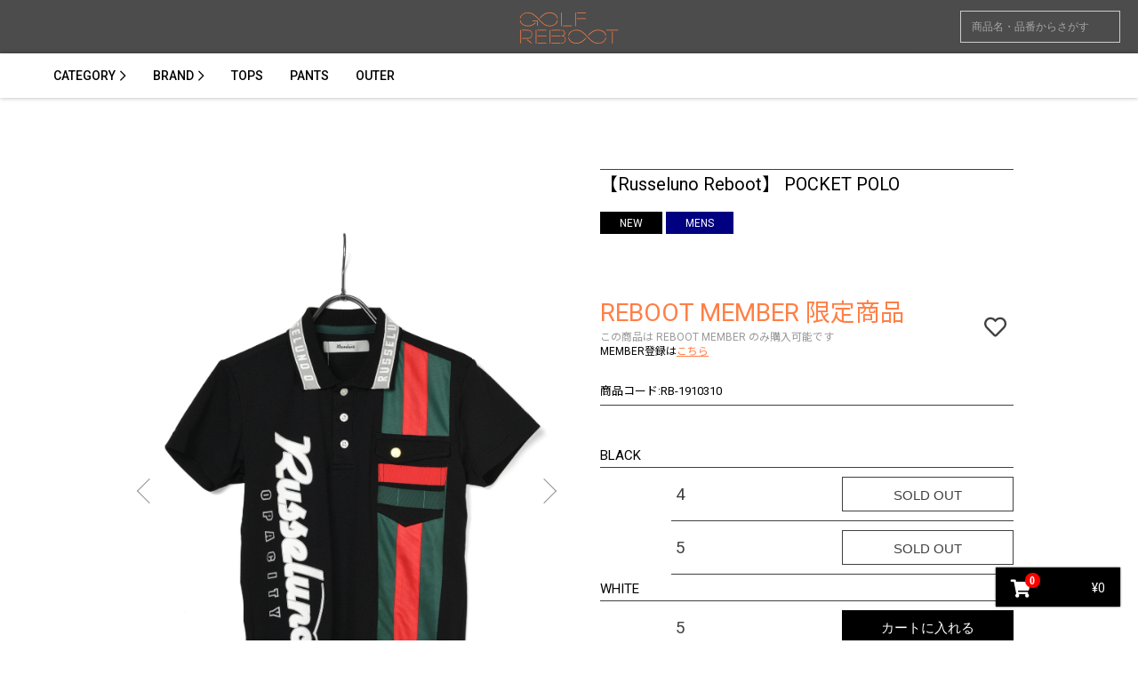

--- FILE ---
content_type: text/html; charset=UTF-8
request_url: https://ec.golf-reboot.com/products/detail/1123
body_size: 62849
content:
<!doctype html>
<html lang="ja" id="page_product_detail">
<head prefix="og: http://ogp.me/ns# fb: http://ogp.me/ns/fb# product: http://ogp.me/ns/product#">
	    <!-- Google Tag Manager -->
<script>(function(w,d,s,l,i){w[l]=w[l]||[];w[l].push({'gtm.start':
new Date().getTime(),event:'gtm.js'});var f=d.getElementsByTagName(s)[0],
j=d.createElement(s),dl=l!='dataLayer'?'&l='+l:'';j.async=true;j.src=
'https://www.googletagmanager.com/gtm.js?id='+i+dl;f.parentNode.insertBefore(j,f);
})(window,document,'script','dataLayer','GTM-WR3PDDTH');</script>
<!-- End Google Tag Manager -->

<!-- Google tag (gtag.js) -->
<script async src="https://www.googletagmanager.com/gtag/js?id=G-GS5L7XSNCT"></script>
<script>
  window.dataLayer = window.dataLayer || [];
  function gtag(){dataLayer.push(arguments);}
  gtag('js', new Date());

  gtag('config', 'G-GS5L7XSNCT');
</script>

	    <!-- LINE Tag Base Code -->
<!-- Do Not Modify -->
<script>
(function(g,d,o){
 g._ltq=g._ltq||[];g._lt=g._lt||function(){g._ltq.push(arguments)};
 var h=location.protocol==='https:'?'https://d.line-scdn.net':'http://d.line-cdn.net';
 var s=d.createElement('script');s.async=1;
 s.src=o||h+'/n/line_tag/public/release/v1/lt.js';
 var t=d.getElementsByTagName('script')[0];t.parentNode.insertBefore(s,t);
  })(window, document);
_lt('init', {
 customerType: 'account',
 tagId: '8599bdda-1be9-4ab2-99cf-7e24696a94a8'
});
_lt('send', 'pv', ['8599bdda-1be9-4ab2-99cf-7e24696a94a8']);
</script>
<noscript>
 <img height="1" width="1" style="display:none"
    src="https://tr.line.me/tag.gif?c_t=lap&t_id=8599bdda-1be9-4ab2-99cf-7e24696a94a8&e=pv&noscript=1" />
</noscript>
<!-- End LINE Tag Base Code -->

			    <meta name="facebook-domain-verification" content="ldhtpedzm59lsa7asjox908z4dddjc" />

    <meta charset="utf-8">
    	<meta name="viewport" content="width=device-width, initial-scale=1.0,minimum-scale=1.0">
    <meta name="eccube-csrf-token" content="UqrO8yN1MdJCBqX-ARrXmKgC__j_2emIT9frhOFTVNs">
    <title>Golf Reboot / 【Russeluno Reboot】 POCKET POLO</title>
                            <meta property="og:type" content="og:product" />
<meta property="og:title" content="【Russeluno Reboot】 POCKET POLO" />
<meta property="og:image" content="https://pub-image-delivery.tectech.org?obj=https%3A%2F%2Fec.golf-reboot.com%2Fhtml%2Fupload%2Fsave_image%2F0623141807_60d2c40fb37d1.jpg&amp;optimized=1" />
<meta property="og:description" content="" />
<meta property="og:url" content="https://ec.golf-reboot.com/products/detail/1123" />
<meta property="product:price:amount" content="13552"/>
<meta property="product:price:currency" content="JPY"/>
<meta property="product:product_link" content="https://ec.golf-reboot.com/products/detail/1123"/>
<meta property="product:retailer_title" content="【Russeluno Reboot】 POCKET POLO"/>
        		    <link rel="preconnect" href="https://fonts.googleapis.com">
    <link rel="preconnect" href="https://fonts.gstatic.com" crossorigin>
    <link href="https://fonts.googleapis.com/css2?family=Noto+Sans+JP:wght@100;300;400;500;700;900&family=Roboto:ital,wght@0,100;0,300;0,400;0,500;0,700;0,900;1,100;1,300;1,400;1,500;1,700;1,900&display=swap" rel="stylesheet">
    <link rel="icon" href="/html/user_data/assets/img/common/favicon.ico">
    <link rel="stylesheet" href="https://maxcdn.bootstrapcdn.com/bootstrap/3.3.7/css/bootstrap.min.css">
        <link rel="stylesheet" href="https://pro.fontawesome.com/releases/v5.13.1/css/all.css" crossorigin="anonymous">
    <link rel="stylesheet" href="//cdn.jsdelivr.net/jquery.slick/1.6.0/slick.css">
    <link rel="stylesheet" href="/html/template/REBOOT.v2/assets/css/style.css?v=20240214">
        <style>
                        .orgPrice{
            text-decoration: line-through;
            font-size: 15px;
            color: #777;
        }
        .ec-productRole{
            /* border-bottom: 1px solid #404040; */
        }
        .ec-grid2{
            padding: 0 0 50px;
            border-bottom: 1px solid #404040;
        }
        .slick-slider {
            margin-bottom: 110px;
        }

        .slick-dots {
            position: absolute;
            bottom: -45px;
            display: block;
            width: 100%;
            padding: 0;
            list-style: none;
            text-align: center;
        }

        .slick-dots li {
            position: relative;
            display: inline-block;
            width: 20px;
            height: 20px;
            margin: 0 5px;
            padding: 0;

            cursor: pointer;
        }

        .slick-dots li button {
            font-size: 0;
            line-height: 0;
            display: block;
            width: 20px;
            height: 20px;
            padding: 5px;
            cursor: pointer;
            color: transparent;
            border: 0;
            outline: none;
            background: transparent;
        }

        .slick-dots li button:hover,
        .slick-dots li button:focus {
            outline: none;
        }

        .slick-dots li button:hover:before,
        .slick-dots li button:focus:before {
            opacity: 1;
        }

        .slick-dots li button:before {
            content: " ";
            line-height: 20px;
            position: absolute;
            top: 0;
            left: 0;
            width: 12px;
            height: 12px;
            text-align: center;
            opacity: .25;
            background-color: black;
            border-radius: 50%;

        }

        .slick-dots li.slick-active button:before {
            opacity: .75;
            background-color: black;
        }

        .slick-dots li button.thumbnail img {
            width: 0;
            height: 0;
        }
		.slick-arrow{
			position: absolute;
			top: 47%;
			font-size: 26px;
			opacity: 0.6;
			z-index: 1;
        }
        .slick-arrow::after{
            content: "";
            display: block;
            width: 20px;
            height: 20px;
            border-style: solid;
            border-width: 1px 0 0 1px;
            border-color: #4D4D4D;
        }
		.slick-arrow.left{
			/* left: -18px; */
			left: 18px;
        }
        .slick-arrow.left::after{
            transform: rotate(-45deg);
        }
		.slick-arrow.right{
            /* right: -18px; */
            right: 18px;
		}
        .slick-arrow.right::after{
            transform: rotate(135deg);
        }
		.slick-counter{
			position: absolute;
			padding: 4px 6px;
			/* background: #ffffffc7; */
			bottom: -72px;
			left: 50%;
			transform: translateX(-50%);
			color: #404040;
			font-size: 19px;
		}
		.parent .class1Img{
			width: 60px;
		}
    </style>
    	<script src="https://ajax.googleapis.com/ajax/libs/jquery/3.6.0/jquery.min.js"></script>
    <script>
        $(function() {
            $.ajaxSetup({
                'headers': {
                    'ECCUBE-CSRF-TOKEN': $('meta[name="eccube-csrf-token"]').attr('content')
                }
            });
        });
    </script>
                    <link rel="stylesheet" href="/html/user_data/assets/css/customize.css?v=20230303">
    <link rel="stylesheet" href="/html/template/REBOOT.v2/assets/css/project-wt/testGuide.css">
    <meta property="og:image" content="https://storage.googleapis.com/ec-russeluno-re/images/v3/common/reboot_ogp.png" />
</head>
<body id="page_product_detail" class="product_page">
<!-- Google Tag Manager (noscript) -->
<noscript><iframe src="https://www.googletagmanager.com/ns.html?id=GTM-WR3PDDTH"
height="0" width="0" style="display:none;visibility:hidden"></iframe></noscript>
<!-- End Google Tag Manager (noscript) -->


<div class="ec-layoutRole">
                <div class="ec-layoutRole__header small">
                <!-- ▼ヘッダー(商品検索・ログインナビ・カート) -->
            <div class="ec-headerNaviRole">
    <div class="ec-headerNaviRole__left">
                    </div>
        <div class="ec-headerNaviRole__right">
        <div class="ec-headerNaviRole__nav">
            <style>
.ec-headerRole{

}
</style>
<div class="ec-headerNav">
	
<div class="ec-headerSearch">
    <form method="get" class="searchform" action="/products/list">
                <div class="ec-headerSearch__keyword">
            <div class="ec-input">
				                <input type="search" name="name" maxlength="50" class="search-name" placeholder="商品名・品番からさがす" />
                            </div>
        </div>
    </form>
</div>

	</div>

        </div>
                <div class="ec-headerRole__cart fullWidth">
            <div class="ec-cartNaviWrap">
            <div class="ec-cartNaviNull">
            <div class="ec-cartNaviNull__message">
                <p>現在カート内に商品はございません。</p>
            </div>
        </div>
        <div class="ec-cartNavi">
        <i class="ec-cartNavi__icon fas fa-shopping-cart">
            <span class="ec-cartNavi__badge">0</span>
        </i>
        <div class="ec-cartNavi__label">
            <div class="ec-cartNavi__price">¥0</div>
        </div>
    </div>
</div>

        </div>
    </div>
</div>

        <!-- ▲ヘッダー(商品検索・ログインナビ・カート) -->
    <!-- ▼ロゴ -->
            <div class="ec-headerRole">
	<h1>
		<a href="https://ec.golf-reboot.com/">
																		<img src="https://storage.googleapis.com/ec-russeluno-re/images/common/golf_reboot_logo.svg" alt="Golf Reboot">
		</a>
	</h1>
</div>

        <!-- ▲ロゴ -->
    <!-- ▼カテゴリナビ(PC) -->
            



        <!-- ▲カテゴリナビ(PC) -->

        </div>
        <div class="headerBottom">
            <ul class="headerNavi">
                <li><a href="#" class="toggle categoryMenuBtn">CATEGORY</a></li>
                <li><a href="#" class="toggle brandMenuBtn">BRAND</a></li>
                <li><a href="https://ec.golf-reboot.com/products/list?category_id=1">TOPS</a></li>
                <li><a href="https://ec.golf-reboot.com/products/list?category_id=5">PANTS</a></li>
                <li><a href="https://ec.golf-reboot.com/products/list?category_id=20">OUTER</a></li>
            </ul>
                    </div>
            
        
    
                
    <div class="ec-layoutRole__contents">
                
                
        <div class="ec-layoutRole__main">
                        
                            <div class="ec-productRole">
        <div class="ec-grid2">
            
                        <div class="ec-grid2__cell">

                <div class="ec-productRole__profile">
                                        
                                                        </div>

                <div class="ec-sliderItemRole">

                                        <div class="item_visual">
                                                    <div class="slide-item"><img src="https://pub-image-delivery.tectech.org?obj=https%3A%2F%2Fec.golf-reboot.com%2Fhtml%2Fupload%2Fsave_image%2F0623141807_60d2c40fb37d1.jpg&amp;optimized=1"></div>
                                                    <div class="slide-item"><img src="https://pub-image-delivery.tectech.org?obj=https%3A%2F%2Fec.golf-reboot.com%2Fhtml%2Fupload%2Fsave_image%2F0623141803_60d2c40bc6119.jpg&amp;optimized=1"></div>
                                                    <div class="slide-item"><img src="https://pub-image-delivery.tectech.org?obj=https%3A%2F%2Fec.golf-reboot.com%2Fhtml%2Fupload%2Fsave_image%2F0623141804_60d2c40c9d255.jpg&amp;optimized=1"></div>
                                                    <div class="slide-item"><img src="https://pub-image-delivery.tectech.org?obj=https%3A%2F%2Fec.golf-reboot.com%2Fhtml%2Fupload%2Fsave_image%2F0623141806_60d2c40e98afd.jpg&amp;optimized=1"></div>
                                                    <div class="slide-item"><img src="https://pub-image-delivery.tectech.org?obj=https%3A%2F%2Fec.golf-reboot.com%2Fhtml%2Fupload%2Fsave_image%2F0623141813_60d2c415ebc4b.jpg&amp;optimized=1"></div>
                                                    <div class="slide-item"><img src="https://pub-image-delivery.tectech.org?obj=https%3A%2F%2Fec.golf-reboot.com%2Fhtml%2Fupload%2Fsave_image%2F0623141810_60d2c412bc831.jpg&amp;optimized=1"></div>
                                                    <div class="slide-item"><img src="https://pub-image-delivery.tectech.org?obj=https%3A%2F%2Fec.golf-reboot.com%2Fhtml%2Fupload%2Fsave_image%2F0623141811_60d2c41391f9d.jpg&amp;optimized=1"></div>
                                                    <div class="slide-item"><img src="https://pub-image-delivery.tectech.org?obj=https%3A%2F%2Fec.golf-reboot.com%2Fhtml%2Fupload%2Fsave_image%2F0623141812_60d2c414b7175.jpg&amp;optimized=1"></div>
                                                    <div class="slide-item"><img src="https://pub-image-delivery.tectech.org?obj=https%3A%2F%2Fec.golf-reboot.com%2Fhtml%2Fupload%2Fsave_image%2F0623141809_60d2c41171984.JPG&amp;optimized=1"></div>
                                                    <div class="slide-item"><img src="https://pub-image-delivery.tectech.org?obj=https%3A%2F%2Fec.golf-reboot.com%2Fhtml%2Fupload%2Fsave_image%2F0623141808_60d2c4108f81c.JPG&amp;optimized=1"></div>
                                            </div>

                                        <div class="item_nav">
                                                    <div class="slideThumb" data-index="0"><img src="https://pub-image-delivery.tectech.org?obj=https%3A%2F%2Fec.golf-reboot.com%2Fhtml%2Fupload%2Fsave_image%2F0623141807_60d2c40fb37d1.jpg&amp;optimized=1"></div>
                                                    <div class="slideThumb" data-index="1"><img src="https://pub-image-delivery.tectech.org?obj=https%3A%2F%2Fec.golf-reboot.com%2Fhtml%2Fupload%2Fsave_image%2F0623141803_60d2c40bc6119.jpg&amp;optimized=1"></div>
                                                    <div class="slideThumb" data-index="2"><img src="https://pub-image-delivery.tectech.org?obj=https%3A%2F%2Fec.golf-reboot.com%2Fhtml%2Fupload%2Fsave_image%2F0623141804_60d2c40c9d255.jpg&amp;optimized=1"></div>
                                                    <div class="slideThumb" data-index="3"><img src="https://pub-image-delivery.tectech.org?obj=https%3A%2F%2Fec.golf-reboot.com%2Fhtml%2Fupload%2Fsave_image%2F0623141806_60d2c40e98afd.jpg&amp;optimized=1"></div>
                                                    <div class="slideThumb" data-index="4"><img src="https://pub-image-delivery.tectech.org?obj=https%3A%2F%2Fec.golf-reboot.com%2Fhtml%2Fupload%2Fsave_image%2F0623141813_60d2c415ebc4b.jpg&amp;optimized=1"></div>
                                                    <div class="slideThumb" data-index="5"><img src="https://pub-image-delivery.tectech.org?obj=https%3A%2F%2Fec.golf-reboot.com%2Fhtml%2Fupload%2Fsave_image%2F0623141810_60d2c412bc831.jpg&amp;optimized=1"></div>
                                                    <div class="slideThumb" data-index="6"><img src="https://pub-image-delivery.tectech.org?obj=https%3A%2F%2Fec.golf-reboot.com%2Fhtml%2Fupload%2Fsave_image%2F0623141811_60d2c41391f9d.jpg&amp;optimized=1"></div>
                                                    <div class="slideThumb" data-index="7"><img src="https://pub-image-delivery.tectech.org?obj=https%3A%2F%2Fec.golf-reboot.com%2Fhtml%2Fupload%2Fsave_image%2F0623141812_60d2c414b7175.jpg&amp;optimized=1"></div>
                                                    <div class="slideThumb" data-index="8"><img src="https://pub-image-delivery.tectech.org?obj=https%3A%2F%2Fec.golf-reboot.com%2Fhtml%2Fupload%2Fsave_image%2F0623141809_60d2c41171984.JPG&amp;optimized=1"></div>
                                                    <div class="slideThumb" data-index="9"><img src="https://pub-image-delivery.tectech.org?obj=https%3A%2F%2Fec.golf-reboot.com%2Fhtml%2Fupload%2Fsave_image%2F0623141808_60d2c4108f81c.JPG&amp;optimized=1"></div>
                                            </div>

                </div>

                <div class="descriptionArea">
                                        
                                                        </div>
            </div>

                        <div class="ec-grid2__cell">
                <div class="ec-productRole__profile">

                                        <div class="ec-productRole__title">
                        <h2 class="ec-headingTitle">【Russeluno Reboot】 POCKET POLO</h2>
                    </div>

                                        <ul class="ec-productRole__tags">
                        							<li class="ec-productRole__tag tag_1">NEW</li>
                        							<li class="ec-productRole__tag tag_6">MENS</li>
                                            </ul>

                    <div class="priceFavoriteArea">
                        
                                                                                                                                                
                        <div class="priceArea">
                            
                                                        
                                                        <div class="ec-productRole__price equalRegularPrice">

                                                                                                

                                                                                                    <span class="customerOnly">REBOOT MEMBER 限定商品</span>
																		<p style="font-size:12px; color:#999;">この商品は REBOOT MEMBER のみ購入可能です</p>
									<p style="font-size:12px;">MEMBER登録は<a href="/entry" style="color:#FF7F45;text-decoration: underline;">こちら</a></p>

									                                                            </div>
                        </div>
                        <div class="favoriteArea">
                                                                                        <form action="https://ec.golf-reboot.com/products/add_favorite/1123" method="post">
                                    <div class="ec-productRole__btn">
                                                                                                                                <button type="submit" id="favorite">
                                                                                            </button>
                                                                            </div>
                                </form>
                                                    </div>
                    </div>

                                                                <div class="ec-productRole__code">
                            商品コード:<span class="product-code-default">RB-1910310</span>
                        </div>
                    
                                        
                                        <form action="https://ec.golf-reboot.com/products/add_cart/1123" method="post" id="form1" name="form1">
                                                    <div class="ec-productRole__actions">
                                                                    <div class="ec-select" style="display: none;">
                                        <select id="classcategory_id1" name="classcategory_id1" class="form-control"><option value="__unselected">選択してください</option><option value="8">BLACK</option><option value="9">WHITE</option><option value="31">NAVY</option></select>
                                        
                                    </div>
                                                                            <div class="ec-select" style="display: none;">
                                            <select id="classcategory_id2" name="classcategory_id2" class="form-control"><option value="__unselected">選択してください</option></select>
                                            
                                        </div>
                                                                                                    <div class="ec-numberInput" style="display: none;">
                                    <span>数量</span>
                                    <input type="number" id="quantity" name="quantity" required="required" min="1" maxlength="" class="form-control" value="1" />
                                    
                                </div>
                            </div>
                            
                            <div class="ec-productRole__btn" id="mainCartBtn" style="display: none;">
                                <button type="submit" class="ec-blockBtn--action add-cart">
                                    カートに入れる
                                </button>
                            </div>
                            
                                                                                                                        <div id="ec-productRole__btnArea"></div>
                                <div class="ec-modal">
                                    <input type="checkbox" id="cartBtnAreaSpCheck" class="checkbox">
                                    <div class="ec-modal-overlay">
                                        <label for="cartBtnAreaSpCheck" class="ec-modal-overlay-close"></label>
                                        <div class="ec-modal-wrap">
                                            <label for="cartBtnAreaSpCheck" class="ec-modal-close"><span class="ec-icon"><img src="/html/template/REBOOT.v2/assets/icon/cross-dark.svg" alt=""/></span></label>
                                            <div id="ec-productRole__btnArea_sp"></div>
                                        </div>
                                    </div>
                                </div>

                                                    
                        
                        <input type="hidden" id="product_id" name="product_id" value="1123" /><input type="hidden" id="ProductClass" name="ProductClass" /><input type="hidden" id="_token" name="_token" value="Jg80hTqFc87Z_SZbCo-rB8FYnk9fQZdhgmSblwA__3M" />
                    </form>

                    <div class="descriptionArea">
                                                <div class="tabArea descriptionTab">
                            <ul class="tab">
                                <li class="tabItem">商品説明</li>
                                                                <li class="tabItem">サイズ説明</li>
                                                            </ul>
                            <div class="tabContent">
                                <div class="tabContentItem">
                                                                        <div class="ec-productRole__description">
                                        吸汗速乾に優れた機能素材ををボディーに使用したスタンダードシルエットのポロシャツです。<br />
90 年代のヴィンテージポロシャツをイメージしたデザイン。<br />
左胸には、ポケットが付いています。
                                                                            </div>
                                </div>
                                <div class="tabContentItem">
                                                                                                                <div class="ec-productRole__description">
                                            <table class="sizeBox">
    <tr>
      <th>サイズ</th>
      <th>4(M)</th>
      <th>5(L)</th>
      <th>6(XL)</th>
      <th>7(XXL)</th>
    </tr>
    <tr>
      <th>CHEST</th>
      <td>94-100cm</td>
      <td>98-104cm</td>
      <td>102-108cm</td>
      <td>106-112cm</td>
    </tr>
    <tr>
      <th>HEIGHT</th>
      <td>168-176cm</td>
      <td>172-180cm</td>
      <td>176-181cm</td>
      <td>180-188cm</td>
    </tr>
</table>
                                        </div>
                                                                    </div>
                            </div>
                        </div>
                                                                    </div>
<style>.lineAddBtn:hover{opacity:.7}</style>
<a href="https://lin.ee/8SgQAP1" target="_BLANK" class="lineAddBtn">
		<img src="https://storage.googleapis.com/ec-russeluno-re/images/common/add_friend.png" style="width:120px;">
</a>
                                        <div class="ec-modal">
                        <input type="checkbox" id="ec-modal-checkbox" class="checkbox">
                        <div class="ec-modal-overlay">
                            <label for="ec-modal-checkbox" class="ec-modal-overlay-close"></label>
                            <div class="ec-modal-wrap">
                                <label for="ec-modal-checkbox" class="ec-modal-close"><span class="ec-icon"><img src="/html/template/REBOOT.v2/assets/icon/cross-dark.svg" alt=""/></span></label>
                                <div id="ec-modal-header" class="text-center">カートに追加しました。</div>
                                <div class="ec-modal-box" id="ecModalBtnArea">
                                    <div class="ec-role normal">
                                        <label for="ec-modal-checkbox" class="ec-inlineBtn--cancel">お買い物を続ける</label>
                                        <a href="https://ec.golf-reboot.com/cart" class="ec-inlineBtn--action">カートへ進む</a>
                                    </div>
                                    <div class="ec-role customerOnly">
                                                                                <a href="https://ec.golf-reboot.com/mypage/login" class="ec-inlineBtn">ログイン</a>
										                                    </div>
                                </div>
                            </div>
                        </div>
                    </div>

                                        
                                                        </div>
            </div>
        </div>
		            </div>

        <div class="relationInfo">
                                                                            <script>
        // 遅延処理 --------------------------------------------------------------------------------------
        $(function() {
            // 任意設定された関連商品が存在する場合、その分自動表示された関連商品を削除し先頭に挿入
            if($('#RelatedProduct-product_area .ec-shelfGrid__item').length) relatedProduct2Slick();

            // 任意設定枠を削除
            $('#RelatedProduct-product_area').remove();

            // スリック有効化
            // activationRecommendSlick();
        });

        // 関数 --------------------------------------------------------------------------------------
        // 任意設定された関連商品をSlick用マークアップに変換し挿入
        function relatedProduct2Slick(){
            // Slick用エレメント生成
            let $relatedItems = $('#RelatedProduct-product_area .ec-shelfGrid__item > A').map(function(index, item){
                
                // 任意設定された関連商品と重複する商品が自動表示された関連商品に存在する場合削除
                let tmpImgSrc = $(item).find('.ec-shelfGrid__item-image IMG').attr('src');
                let $duplicateItemImg = $('#slickRecommendArea .slick > A > IMG[src="' + tmpImgSrc + '"]');
                if($duplicateItemImg.length) $duplicateItemImg.parent('A').remove();

                let $relatedItem =
                    $('<A>', {class: 'item', href: $(item).attr('href')}).append(
                        $(item).find('.ec-shelfGrid__item-image IMG'),                      // 画像
                        $('<DIV>', {class: 'name'}).text($(item).find('P').eq(1).text()),   // 商品名
                        $('<DIV>', {class: 'name'}).text($(item).find('P').eq(2).text()),   // 価格
                        $(item).find('.colorDot')                                           // カラードット
                    )
                ;
                return $relatedItem;
            });

            // 自動表示された関連商品エリアの先頭に追加
            $('#slickRecommendArea .slick').prepend($.makeArray($relatedItems));

            // 全件数を6件に調整
            $('#slickRecommendArea .item:nth-of-type(n+7)').remove();
        }
        // スリック有効化
        function activationRecommendSlick(){
            $('#slickRecommendArea').show();
            $('.slickRecommend').slick({
                infinite: true,
                slidesToShow: 5,
                slidesToScroll: 4,
                // initialSlide: 2,
                centerMode: true,
                adaptiveHeight:true,    // 
                prevArrow: '<div class="slick-prev"></div>',
                nextArrow: '<div class="slick-next"></div>',
                responsive: [{
                    breakpoint: 768,
                    settings: {
                        slidesToShow: 2,
                    }
                }],
            });
        }
    </script>

        <div id="slickRecommendArea" class="slickWrap">
        <h2>
            RECOMMENDED ITEMS
            <span>おすすめアイテム</span>
        </h2>
        <div class="slick slickRecommend">
                            <a class="item" href="https://ec.golf-reboot.com/products/detail/2679">
                    <img src="https://pub-image-delivery.tectech.org?obj=https%3A%2F%2Fec.golf-reboot.com%2Fhtml%2Fupload%2Fsave_image%2F1028131415_671f0f971755d.jpg&amp;optimized=1">
                    <div class="name">【STARLEAN TOKYO】 3D SUNGLASSES BABY T-SHIRT</div>
                                                                            </a>
                            <a class="item" href="https://ec.golf-reboot.com/products/detail/2678">
                    <img src="https://pub-image-delivery.tectech.org?obj=https%3A%2F%2Fec.golf-reboot.com%2Fhtml%2Fupload%2Fsave_image%2F1028111509_671ef3ad27da1.jpg&amp;optimized=1">
                    <div class="name">【STARLEAN TOKYO】 3D SUNGLASSES BABY T-SHIRT</div>
                                                                            </a>
                            <a class="item" href="https://ec.golf-reboot.com/products/detail/2670">
                    <img src="https://pub-image-delivery.tectech.org?obj=https%3A%2F%2Fec.golf-reboot.com%2Fhtml%2Fupload%2Fsave_image%2F1028112919_671ef6ffa9fb7.jpg&amp;optimized=1">
                    <div class="name">【STARLEAN TOKYO】 LEOROBO STAR LONG-SHIRT</div>
                                                                            </a>
                            <a class="item" href="https://ec.golf-reboot.com/products/detail/2669">
                    <img src="https://pub-image-delivery.tectech.org?obj=https%3A%2F%2Fec.golf-reboot.com%2Fhtml%2Fupload%2Fsave_image%2F1028112743_671ef69f96eac.jpg&amp;optimized=1">
                    <div class="name">【STARLEAN TOKYO】 LIGHTNING BLUE＆STAR  LONG-SHIRT</div>
                                                                            </a>
                    </div>
    </div>


    </div>

                                </div>

                    </div>

                <div class="ec-layoutRole__contentBottom">
                <!-- ▼最近チェックした商品 -->
            <div class="ec-checkProductRole">
	<div class="head">
		RECENTLY ITEMS
		<p class="small">最近見たアイテム</p>
	</div>
	<ul class="list">
				<li>
			<a href="https://ec.golf-reboot.com/products/detail/1123">
				<div class="img" style="background-image: url(https://pub-image-delivery.tectech.org?obj=https%3A%2F%2Fec.golf-reboot.com%2Fhtml%2Fupload%2Fsave_image%2F0623141807_60d2c40fb37d1.jpg&amp;optimized=1)">
					<img src="https://pub-image-delivery.tectech.org?obj=https%3A%2F%2Fec.golf-reboot.com%2Fhtml%2Fupload%2Fsave_image%2F0623141807_60d2c40fb37d1.jpg&amp;optimized=1">
				</div>
				<div class="productName">【Russeluno Reboot】 POCKET POLO</div>
			</a>
		</li>
			</ul>
</div>

        <!-- ▲最近チェックした商品 -->

        </div>
    
                <div class="ec-layoutRole__footer">
                <!-- ▼フッター -->
            
<style>
.ec-footerTitle .ec-footerTitle__logo IMG{
	/* width: 80%; */
	/* max-width: 300px; */
	/* max-width: 270px; */
}
</style>
<div class="ec-footerRole">
    <div class="ec-footerRole__inner">

        <div class="footerCategory">
            <div class="ec-categoryNaviRole">
                <div class="ec-itemNav">
                    <ul class="ec-itemNav__nav">
                        <li><a href="/products/list">ALL ITEMS</a></li>
                                                    <li>
                                		<a href="https://ec.golf-reboot.com/products/list?category_id=15">
		LADIES
	</a>
			<ul>
							<li>
							<a href="https://ec.golf-reboot.com/products/list?category_id=24">
		LONG SLEEVE
	</a>
	
				</li>
							<li>
							<a href="https://ec.golf-reboot.com/products/list?category_id=16">
		HALF SLEEVE
	</a>
	
				</li>
							<li>
							<a href="https://ec.golf-reboot.com/products/list?category_id=18">
		LONG PANTS
	</a>
	
				</li>
							<li>
							<a href="https://ec.golf-reboot.com/products/list?category_id=17">
		SHORT PANTS
	</a>
	
				</li>
							<li>
							<a href="https://ec.golf-reboot.com/products/list?category_id=25">
		ONE PIECE
	</a>
	
				</li>
							<li>
							<a href="https://ec.golf-reboot.com/products/list?category_id=26">
		SKIRT
	</a>
	
				</li>
							<li>
							<a href="https://ec.golf-reboot.com/products/list?category_id=49">
		TOPS
	</a>
			<ul>
							<li>
							<a href="https://ec.golf-reboot.com/products/list?category_id=51">
		HALF SLEEVE
	</a>
	
				</li>
							<li>
							<a href="https://ec.golf-reboot.com/products/list?category_id=50">
		LONG SLEEVE
	</a>
	
				</li>
							<li>
							<a href="https://ec.golf-reboot.com/products/list?category_id=54">
		KNIT
	</a>
	
				</li>
					</ul>
	
				</li>
							<li>
							<a href="https://ec.golf-reboot.com/products/list?category_id=64">
		BOTTOMS
	</a>
			<ul>
							<li>
							<a href="https://ec.golf-reboot.com/products/list?category_id=72">
		SKIRT
	</a>
	
				</li>
							<li>
							<a href="https://ec.golf-reboot.com/products/list?category_id=71">
		SHORT　PANTS
	</a>
	
				</li>
							<li>
							<a href="https://ec.golf-reboot.com/products/list?category_id=70">
		LONG　PANTS
	</a>
	
				</li>
					</ul>
	
				</li>
							<li>
							<a href="https://ec.golf-reboot.com/products/list?category_id=59">
		OUTER
	</a>
	
				</li>
							<li>
							<a href="https://ec.golf-reboot.com/products/list?category_id=52">
		INNER
	</a>
	
				</li>
							<li>
							<a href="https://ec.golf-reboot.com/products/list?category_id=28">
		KNIT
	</a>
	
				</li>
					</ul>
	
                            </li>
                                                    <li>
                                		<a href="https://ec.golf-reboot.com/products/list?category_id=1">
		TOPS
	</a>
			<ul>
							<li>
							<a href="https://ec.golf-reboot.com/products/list?category_id=9">
		LONG SLEEVE
	</a>
	
				</li>
							<li>
							<a href="https://ec.golf-reboot.com/products/list?category_id=8">
		HALF SLEEVE
	</a>
	
				</li>
							<li>
							<a href="https://ec.golf-reboot.com/products/list?category_id=29">
		KNIT
	</a>
	
				</li>
							<li>
							<a href="https://ec.golf-reboot.com/products/list?category_id=38">
		INNER
	</a>
	
				</li>
					</ul>
	
                            </li>
                                                    <li>
                                		<a href="https://ec.golf-reboot.com/products/list?category_id=5">
		PANTS
	</a>
			<ul>
							<li>
							<a href="https://ec.golf-reboot.com/products/list?category_id=11">
		LONG PANTS
	</a>
	
				</li>
							<li>
							<a href="https://ec.golf-reboot.com/products/list?category_id=10">
		SHORT PANTS
	</a>
	
				</li>
					</ul>
	
                            </li>
                                                    <li>
                                		<a href="https://ec.golf-reboot.com/products/list?category_id=20">
		OUTER
	</a>
	
                            </li>
                                                    <li>
                                		<a href="https://ec.golf-reboot.com/products/list?category_id=12">
		CAP &amp; VISOR
	</a>
	
                            </li>
                                                    <li>
                                		<a href="https://ec.golf-reboot.com/products/list?category_id=7">
		GEAR
	</a>
			<ul>
							<li>
							<a href="https://ec.golf-reboot.com/products/list?category_id=13">
		BELT
	</a>
	
				</li>
							<li>
							<a href="https://ec.golf-reboot.com/products/list?category_id=60">
		NECK WARMER
	</a>
	
				</li>
							<li>
							<a href="https://ec.golf-reboot.com/products/list?category_id=14">
		SOCKS
	</a>
	
				</li>
							<li>
							<a href="https://ec.golf-reboot.com/products/list?category_id=87">
		WALLET
	</a>
	
				</li>
					</ul>
	
                            </li>
                                                    <li>
                                		<a href="https://ec.golf-reboot.com/products/list?category_id=22">
		HEAD COVER
	</a>
	
                            </li>
                                                    <li>
                                		<a href="https://ec.golf-reboot.com/products/list?category_id=23">
		CADDIE BAG
	</a>
	
                            </li>
                                                    <li>
                                		<a href="https://ec.golf-reboot.com/products/list?category_id=27">
		BAG &amp; BOSTON
	</a>
	
                            </li>
                                                    <li>
                                		<a href="https://ec.golf-reboot.com/products/list?category_id=21">
		SHOES
	</a>
	
                            </li>
                                                    <li>
                                		<a href="https://ec.golf-reboot.com/products/list?category_id=85">
		KIDS
	</a>
			<ul>
							<li>
							<a href="https://ec.golf-reboot.com/products/list?category_id=86">
		TOPS
	</a>
	
				</li>
					</ul>
	
                            </li>
                                            </ul>
                </div>
            </div>
                    </div>

        <div class="footerNaviWrap">
            <ul class="ec-footerNavi">
                <li class="ec-footerNavi__link">
                    <a href="https://ec.golf-reboot.com/help/about">当サイトについて</a>
                </li>
                <li class="ec-footerNavi__link">
                    <a href="https://ec.golf-reboot.com/help/privacy">プライバシーポリシー</a>
                </li>
                <li class="ec-footerNavi__link">
                    <a href="https://ec.golf-reboot.com/help/tradelaw">特定商取引法に基づく表記</a>
                </li>
                <li class="ec-footerNavi__link">
                    <a href="https://ec.golf-reboot.com/contact">お問い合わせ</a>
                </li>
            </ul>
            <div class="right">
                <div class="snsArea">
                    <h2>FOLLOW US</h2>
                    <ul>
                                                <li><a href="https://Instagram.com/golf_reboot_official/" target="_blank"><i class="fab fa-instagram"></i></a></li>
                        <li><a href="https://www.facebook.com/Russeluno-Reboot-102651971790528/" target="_blank"><i class="fab fa-facebook-square"></i></a></li>
                        <li><a href="https://lin.ee/8SgQAP1" target="_blank"><i class="fab fa-line"></i></a></li>
                    </ul>
                </div>
                            </div>
        </div>

        <div class="ec-footerTitle">
            <div class="ec-footerTitle__logo">
                                                <a href="https://ec.golf-reboot.com/"><img src="https://storage.googleapis.com/ec-russeluno-re/images/common/golf_reboot_logo.svg"></a>
            </div>
                                    <div class="ec-footerTitle__copyright">copyright (c) iconic All rights reserved.</div>
        </div>
    </div>
</div>
        <!-- ▲フッター -->

        </div>
    </div><!-- ec-layoutRole -->

<div class="ec-overlayRole"></div>
    <div class="ec-drawerRole">
        <div class="ec-drawerRoleClose"><i class="fal fa-times"></i></div>
                                        <!-- ▼カテゴリナビ(SP) -->
            



<div class="logo">
	<a href="https://ec.golf-reboot.com/">
				<img src="https://storage.googleapis.com/ec-russeluno-re/images/common/reboot_logo.svg" alt="Golf Reboot">
	</a>
</div>

<div class="ec-headerCategoryArea">
	<div class="ec-itemNav">
		<ul class="ec-itemNav__nav">
			            <li><a href="/mypage/login">ログイン</a></li>
			            <li><a href="/mypage/">マイページ</a></li>
            <li><a href="/mypage/favorite">お気に入り</a></li>
            <li><a href="/products/list">ALL ITEMS</a></li>
			
                                        <li>
                                            <span class="toggleBtn"></span>
                                        
                    		<a href="https://ec.golf-reboot.com/products/list?category_id=15">
		LADIES
	</a>
			<ul>
							<li>
                    
							<a href="https://ec.golf-reboot.com/products/list?category_id=24">
		LONG SLEEVE
	</a>
	
				</li>
							<li>
                    
							<a href="https://ec.golf-reboot.com/products/list?category_id=16">
		HALF SLEEVE
	</a>
	
				</li>
							<li>
                    
							<a href="https://ec.golf-reboot.com/products/list?category_id=18">
		LONG PANTS
	</a>
	
				</li>
							<li>
                    
							<a href="https://ec.golf-reboot.com/products/list?category_id=17">
		SHORT PANTS
	</a>
	
				</li>
							<li>
                    
							<a href="https://ec.golf-reboot.com/products/list?category_id=25">
		ONE PIECE
	</a>
	
				</li>
							<li>
                    
							<a href="https://ec.golf-reboot.com/products/list?category_id=26">
		SKIRT
	</a>
	
				</li>
							<li>
                                            <span class="toggleBtn"></span>
                    
							<a href="https://ec.golf-reboot.com/products/list?category_id=49">
		TOPS
	</a>
			<ul>
							<li>
                    
							<a href="https://ec.golf-reboot.com/products/list?category_id=51">
		HALF SLEEVE
	</a>
	
				</li>
							<li>
                    
							<a href="https://ec.golf-reboot.com/products/list?category_id=50">
		LONG SLEEVE
	</a>
	
				</li>
							<li>
                    
							<a href="https://ec.golf-reboot.com/products/list?category_id=54">
		KNIT
	</a>
	
				</li>
					</ul>
	
				</li>
							<li>
                                            <span class="toggleBtn"></span>
                    
							<a href="https://ec.golf-reboot.com/products/list?category_id=64">
		BOTTOMS
	</a>
			<ul>
							<li>
                    
							<a href="https://ec.golf-reboot.com/products/list?category_id=72">
		SKIRT
	</a>
	
				</li>
							<li>
                    
							<a href="https://ec.golf-reboot.com/products/list?category_id=71">
		SHORT　PANTS
	</a>
	
				</li>
							<li>
                    
							<a href="https://ec.golf-reboot.com/products/list?category_id=70">
		LONG　PANTS
	</a>
	
				</li>
					</ul>
	
				</li>
							<li>
                    
							<a href="https://ec.golf-reboot.com/products/list?category_id=59">
		OUTER
	</a>
	
				</li>
							<li>
                    
							<a href="https://ec.golf-reboot.com/products/list?category_id=52">
		INNER
	</a>
	
				</li>
							<li>
                    
							<a href="https://ec.golf-reboot.com/products/list?category_id=28">
		KNIT
	</a>
	
				</li>
					</ul>
	
                </li>
                            <li>
                                            <span class="toggleBtn"></span>
                                        
                    		<a href="https://ec.golf-reboot.com/products/list?category_id=1">
		TOPS
	</a>
			<ul>
							<li>
                    
							<a href="https://ec.golf-reboot.com/products/list?category_id=9">
		LONG SLEEVE
	</a>
	
				</li>
							<li>
                    
							<a href="https://ec.golf-reboot.com/products/list?category_id=8">
		HALF SLEEVE
	</a>
	
				</li>
							<li>
                    
							<a href="https://ec.golf-reboot.com/products/list?category_id=29">
		KNIT
	</a>
	
				</li>
							<li>
                    
							<a href="https://ec.golf-reboot.com/products/list?category_id=38">
		INNER
	</a>
	
				</li>
					</ul>
	
                </li>
                            <li>
                                            <span class="toggleBtn"></span>
                                        
                    		<a href="https://ec.golf-reboot.com/products/list?category_id=5">
		PANTS
	</a>
			<ul>
							<li>
                    
							<a href="https://ec.golf-reboot.com/products/list?category_id=11">
		LONG PANTS
	</a>
	
				</li>
							<li>
                    
							<a href="https://ec.golf-reboot.com/products/list?category_id=10">
		SHORT PANTS
	</a>
	
				</li>
					</ul>
	
                </li>
                            <li>
                                        
                    		<a href="https://ec.golf-reboot.com/products/list?category_id=20">
		OUTER
	</a>
	
                </li>
                            <li>
                                        
                    		<a href="https://ec.golf-reboot.com/products/list?category_id=12">
		CAP &amp; VISOR
	</a>
	
                </li>
                            <li>
                                            <span class="toggleBtn"></span>
                                        
                    		<a href="https://ec.golf-reboot.com/products/list?category_id=7">
		GEAR
	</a>
			<ul>
							<li>
                    
							<a href="https://ec.golf-reboot.com/products/list?category_id=13">
		BELT
	</a>
	
				</li>
							<li>
                    
							<a href="https://ec.golf-reboot.com/products/list?category_id=60">
		NECK WARMER
	</a>
	
				</li>
							<li>
                    
							<a href="https://ec.golf-reboot.com/products/list?category_id=14">
		SOCKS
	</a>
	
				</li>
							<li>
                    
							<a href="https://ec.golf-reboot.com/products/list?category_id=87">
		WALLET
	</a>
	
				</li>
					</ul>
	
                </li>
                            <li>
                                        
                    		<a href="https://ec.golf-reboot.com/products/list?category_id=22">
		HEAD COVER
	</a>
	
                </li>
                            <li>
                                        
                    		<a href="https://ec.golf-reboot.com/products/list?category_id=23">
		CADDIE BAG
	</a>
	
                </li>
                            <li>
                                        
                    		<a href="https://ec.golf-reboot.com/products/list?category_id=27">
		BAG &amp; BOSTON
	</a>
	
                </li>
                            <li>
                                        
                    		<a href="https://ec.golf-reboot.com/products/list?category_id=21">
		SHOES
	</a>
	
                </li>
                            <li>
                                            <span class="toggleBtn"></span>
                                        
                    		<a href="https://ec.golf-reboot.com/products/list?category_id=85">
		KIDS
	</a>
			<ul>
							<li>
                    
							<a href="https://ec.golf-reboot.com/products/list?category_id=86">
		TOPS
	</a>
	
				</li>
					</ul>
	
                </li>
            
		</ul>
	</div>
</div>


        <!-- ▲カテゴリナビ(SP) -->

            </div>
<div class="brandMenu">
    <div class="closeBtn"><i class="fal fa-times"></i></div>
    <ul>
        <li><a href="/products/list?brand_id=1">ARMYRICH</a></li>
        <li><a href="/products/list?brand_id=5">DELUXE</a></li>
        <li><a href="/products/list?brand_id=2">JACKSON MATISSE</a></li>
        <li><a href="/products/list?brand_id=3">RUSSELUNO</a></li>
        <li><a href="/products/list?brand_id=4">RUSSELUNO GOLF</a></li>
		<li><a href="/products/list?brand_id=6">STARLEAN</a></li>
    </ul>
</div>
<div class="searchMenu">
    <div class="closeBtn"><i class="fal fa-times"></i></div>
    <div class="searchWrap">
        <p class="msg">商品名・品番からさがす</p>
        
<div class="ec-headerSearch">
    <form method="get" class="searchform" action="/products/list">
                <div class="ec-headerSearch__keyword">
            <div class="ec-input">
				                <input type="search" name="name" maxlength="50" class="search-name" placeholder="商品名・品番からさがす" />
                            </div>
        </div>
    </form>
</div>

    </div>
</div>
<div class="ec-blockTopBtn pagetop hide"></div>
<script src="https://maxcdn.bootstrapcdn.com/bootstrap/3.3.7/js/bootstrap.min.js"></script>
<script src="https://cdn.jsdelivr.net/jquery.slick/1.6.0/slick.min.js"></script>
<script>
var eccube_lang = {
    "common.delete_confirm":"削除してもよろしいですか?"
}
</script><script src="/html/template/REBOOT.v2/assets/js/function.js?20230302"></script>
<script src="/html/template/REBOOT.v2/assets/js/eccube.js"></script>
    <script>
		// 規格1画像データ取得
        let class1Data = [];
        let tmpClass1Name = '';
					        			        			        			        		

        eccube.classCategories = {"__unselected":{"__unselected":{"name":"\u9078\u629e\u3057\u3066\u304f\u3060\u3055\u3044","product_class_id":""}},"8":{"#":{"classcategory_id2":"","name":"\u9078\u629e\u3057\u3066\u304f\u3060\u3055\u3044","product_class_id":""},"#76":{"classcategory_id2":"76","name":"4(\u54c1\u5207\u308c\u4e2d)","stock_find":false,"price01":"","price02":"17,600","price01_inc_tax":"","price02_inc_tax":"19,360","product_class_id":"11533","product_code":"RB-1910310","sale_type":"1"},"#77":{"classcategory_id2":"77","name":"5(\u54c1\u5207\u308c\u4e2d)","stock_find":false,"price01":"","price02":"17,600","price01_inc_tax":"","price02_inc_tax":"19,360","product_class_id":"11534","product_code":"RB-1910310","sale_type":"1"}},"9":{"#":{"classcategory_id2":"","name":"\u9078\u629e\u3057\u3066\u304f\u3060\u3055\u3044","product_class_id":""},"#77":{"classcategory_id2":"77","name":"5","stock_find":true,"price01":"","price02":"17,600","price01_inc_tax":"","price02_inc_tax":"19,360","product_class_id":"11535","product_code":"RB-1910310","sale_type":"1"}},"31":{"#":{"classcategory_id2":"","name":"\u9078\u629e\u3057\u3066\u304f\u3060\u3055\u3044","product_class_id":""},"#77":{"classcategory_id2":"77","name":"5(\u54c1\u5207\u308c\u4e2d)","stock_find":false,"price01":"","price02":"17,600","price01_inc_tax":"","price02_inc_tax":"19,360","product_class_id":"10289","product_code":"RB-1910310","sale_type":"1"}}};

        // 規格2に選択肢を割り当てる。
        function fnSetClassCategories(form, classcat_id2_selected) {
            var $form = $(form);
            var product_id = $form.find('input[name=product_id]').val();
            var $sele1 = $form.find('select[name=classcategory_id1]');
            var $sele2 = $form.find('select[name=classcategory_id2]');
            eccube.setClassCategories($form, product_id, $sele1, $sele2, classcat_id2_selected);
        }

        // スライド横幅最適化
        function optimizeSlideWidth(){
            // let timeoutId ;
            // window.addEventListener("resize", function(){
            //     // リサイズを停止して500ms後にリサイズ終了判定
            //     clearTimeout( timeoutId ) ;
            //     timeoutId = setTimeout(function() {
            //         console.log('end resize');

            //         let parentWidth = $('.slick-list').width();
            //         $('.slide-item').each(function(){
            //             if($(this).width() == parentWidth) return true;
            //             console.log('Set width!! parent=> ' + parentWidth + 'px / item=> ' + $(this).width() + 'px');
            //             $(this).css('width', parentWidth + 'px');
            //         });
            //     }, 500) ;
            // });
            
            // $('.slide-item').resize(function(){
            //     let parentWidth = $('.slick-list').width();
            //     if($(this).width() == parentWidth) return true;
            //     console.log('Set width!! parent=> ' + parentWidth + 'px / item=> ' + $(this).width() + 'px');
            //     $(this).css('width', parentWidth + 'px');
            // });
        }

        // 規格別カートボタン生成
        function generateCartBtns(){
            let $cartBtnAreaEl = $('#ec-productRole__btnArea');
            let $cartBtnAreaSpEl = $('#ec-productRole__btnArea_sp');
            let mainCartBtnSelector = '#mainCartBtn';
            
            // 規格1ループ
            // $cartBtns = Object.keys(eccube.classCategories).map(function(parentKey){
            let $cartBtns = $('#classcategory_id1').find('OPTION').map(function(parentKey, parentItem){
                let parentId = $(parentItem).val();

                if(parentId == '__unselected') return false; // 「選択してください」をスキップ
                
                let $parentEl = $('<div>', {class: 'parent'});
				let $P = $('<p>', {class: 'parentName'}).append($('<span>', {class: 'name', text: $(parentItem).text()}));
                // 規格1画像設定
                let imageNum = class1Data[$(parentItem).text()];	// 画像番号
				let imageElm = $('.item_nav .slideThumb[data-index='+(imageNum-1)+']').children("IMG");	// 画像要素
				if(imageNum && imageElm[0]){
					$('<IMG>').attr({src: imageElm.attr("src")}).addClass('class1Img').appendTo($P);
				}
				$parentEl.append($P);
                
                                                    return $parentEl.append(
                        $('<ul>').append(
                            // 規格2ループ
                            Object.keys(eccube.classCategories[parentId]).map(function(childKey){
                                let childId = this[childKey].classcategory_id2;

                                if(childId == '') return false; // 規格2グループ内の規格1アイテムをスキップ

                                // カートに入れるボタン生成
                                let $cartBtn = $(mainCartBtnSelector).clone(true).removeAttr('id').show();
                                $cartBtn.find('BUTTON')
                                    .prop('disabled', !this[childKey].stock_find)
                                    .attr('type', 'button')
                                    .removeClass('add-cart')
                                    // .on('click', function(){addCartSeparate(parentId, childId)})
                                    .attr('onClick', 'addCartSeparate(' + parentId + ',' + childId +')')
                                    .text(this[childKey].stock_find ? 'カートに入れる' : 'SOLD OUT');
                                
                                // 在庫状況文言生成
                                let stockStatus = this[childKey].stock_find ? '(在庫あり)' : '(品切れ中)';
                                
                                // 商品単位HTML返却
                                return $('<li>').append(
                                    $('<div>', {class: 'names'}).append(
                                        // 商品名
                                        $('<span>', {class: 'name', text: this[childKey].name.replace(stockStatus, '')})
                                        // 在庫有無
                                        // $('<span>', {class: 'stock_find', text: stockStatus})
                                    ),
                                    // カートに入れるボタン
                                    $cartBtn
                                );
                            }, eccube.classCategories[parentId])
                        )
                    );
                
                                            });
            
            // ボタン挿入
            $cartBtnAreaEl.append($.makeArray($cartBtns));
            $cartBtnAreaSpEl.append($($cartBtnAreaEl.html()).clone(true));
        }

        // 規格別カートボタン押下
        // @param   parentId    規格1ID
        // @param   parentId    規格2ID
        function addCartSeparate(parentId, childId){
            $('#classcategory_id1').val(parentId).change();
            if(childId) $('#classcategory_id2').val(childId).change();
            $('#mainCartBtn BUTTON').click();
        }

        // スマートフォン用規格別カートボタンモーダル開く
        function openCartBtnAreaSp(){
            $('#cartBtnAreaSpCheck').prop('checked', true);
        }

                fnSetClassCategories(
            $('#form1'), ""
        );
        
        // 規格1が存在する場合カートボタンを規格別に分割
                generateCartBtns();
        
        // スライド横幅最適化
        optimizeSlideWidth();
    </script>
    <script>
        $(function() {
            // bfcache無効化
            $(window).bind('pageshow', function(event) {
                if (event.originalEvent.persisted) {
                    location.reload(true);
                }
            });

            $('.item_visual').on('init', function(event, slick) {
				$(this).append('<div class="slick-counter"><span class="current"></span> / <span class="total"></span></div>');
				$('.current').text(slick.currentSlide + 1);
				$('.total').text(slick.slideCount);
			}).slick({
                dots: false,
				arrows: true,
				// prevArrow: '<i class="fas fa-chevron-left left"></i>',
                // nextArrow: '<i class="fas fa-chevron-right right"></i>',
                prevArrow: '<i class="left"></i>',
                nextArrow: '<i class="right"></i>',
                responsive: [{
                    breakpoint: 768,
                    settings: {
                        dots: false,
						arrows: true,
						// prevArrow: '<i class="fas fa-chevron-left left"></i>',
						// nextArrow: '<i class="fas fa-chevron-right right"></i>',
						prevArrow: '<i class="left"></i>',
						nextArrow: '<i class="right"></i>',
                   }
                }]
            }).on('beforeChange', function(event, slick, currentSlide, nextSlide) {
				$('.current').text(nextSlide + 1);
			});

            $('.slideThumb').on('click', function() {
                var index = $(this).attr('data-index');
                $('.item_visual').slick('slickGoTo', index, false);
            })
        });
    </script>
    <script>
        $(function() {
            $('.add-cart').on('click', function(event) {
                                // 規格1フォームの必須チェック
                if ($('#classcategory_id1').val() == '__unselected' || $('#classcategory_id1').val() == '') {
                    $('#classcategory_id1')[0].setCustomValidity('項目が選択されていません');
                    return true;
                } else {
                    $('#classcategory_id1')[0].setCustomValidity('');
                }
                
                                // 規格2フォームの必須チェック
                if ($('#classcategory_id2').val() == '__unselected' || $('#classcategory_id2').val() == '') {
                    $('#classcategory_id2')[0].setCustomValidity('項目が選択されていません');
                    return true;
                } else {
                    $('#classcategory_id2')[0].setCustomValidity('');
                }
                
                // 個数フォームのチェック
                if ($('#quantity').val() < 1) {
                    $('#quantity')[0].setCustomValidity('1以上で入力してください。');
                    return true;
                } else {
                    $('#quantity')[0].setCustomValidity('');
                }

                event.preventDefault();
                $form = $('#form1');
                $.ajax({
                    url: $form.attr('action'),
                    type: $form.attr('method'),
                    data: $form.serialize(),
                    dataType: 'json',
                    beforeSend: function(xhr, settings) {
                        // Buttonを無効にする
                        $('.add-cart').prop('disabled', true);
                    }
                }).done(function(data) {
                    // レスポンス内のメッセージをalertで表示
                    $.each(data.messages, function() {
                        $('#ec-modal-header').html(this);
                    });

                    if(data.byCustomerOnly){
                        $('#ecModalBtnArea .ec-role.normal').hide();
                        $('#ecModalBtnArea .ec-role.customerOnly').show();
                    }else{
                        $('#ecModalBtnArea .ec-role.normal').show();
                        $('#ecModalBtnArea .ec-role.customerOnly').hide();
                    }

                    $('#ec-modal-checkbox').prop('checked', true);

                    // カートブロックを更新する
                    $.ajax({
                        url: "https://ec.golf-reboot.com/block/cart",
                        type: 'GET',
                        dataType: 'html'
                    }).done(function(html) {
                        $('.ec-headerRole__cart').html(html);
                    });
                }).fail(function(data) {
                    alert('カートへの追加に失敗しました。');
                }).always(function(data) {
                    // Buttonを有効にする
                    $('.add-cart').prop('disabled', false);
                });
            });
        });
    </script>
    <script src="/html/user_data/assets/js/customize.js"></script>
</body>
</html>


--- FILE ---
content_type: text/css
request_url: https://ec.golf-reboot.com/html/template/REBOOT.v2/assets/css/style.css?v=20240214
body_size: 297868
content:
@charset "UTF-8";
@import url(/node_modules/normalize.css/normalize.css);
@font-face { font-family: "SourceHanSansExtraLight"; src: url("https://storage.googleapis.com/ec-russeluno-re/fonts/v3/SourceHanSansJP-ExtraLight.eot?") format("eot"), url("https://storage.googleapis.com/ec-russeluno-re/fonts/v3/SourceHanSansJP-ExtraLight.woff2") format("woff2"), url("https://storage.googleapis.com/ec-russeluno-re/fonts/v3/SourceHanSansJP-ExtraLight.woff") format("woff"), url("https://storage.googleapis.com/ec-russeluno-re/fonts/v3/SourceHanSansJP-ExtraLight.otf") format("opentype"); }
@font-face { font-family: "SourceHanSansBold"; src: url("https://storage.googleapis.com/ec-russeluno-re/fonts/v3/SourceHanSansJP-Bold.eot?") format("eot"), url("https://storage.googleapis.com/ec-russeluno-re/fonts/v3/SourceHanSansJP-Bold.woff2") format("woff2"), url("https://storage.googleapis.com/ec-russeluno-re/fonts/v3/SourceHanSansJP-Bold.woff") format("woff"), url("https://storage.googleapis.com/ec-russeluno-re/fonts/v3/SourceHanSansJP-Bold.otf") format("opentype"); }
@font-face { font-family: "SourceHanSansHeavy"; src: url("https://storage.googleapis.com/ec-russeluno-re/fonts/v3/SourceHanSansJP-Heavy.eot?") format("eot"), url("https://storage.googleapis.com/ec-russeluno-re/fonts/v3/SourceHanSansJP-Heavy.woff2") format("woff2"), url("https://storage.googleapis.com/ec-russeluno-re/fonts/v3/SourceHanSansJP-Heavy.woff") format("woff"), url("https://storage.googleapis.com/ec-russeluno-re/fonts/v3/SourceHanSansJP-Heavy.otf") format("opentype"); }
@font-face { font-family: "SourceHanSansLight"; src: url("https://storage.googleapis.com/ec-russeluno-re/fonts/v3/SourceHanSansJP-Light.eot?") format("eot"), url("https://storage.googleapis.com/ec-russeluno-re/fonts/v3/SourceHanSansJP-Light.woff2") format("woff2"), url("https://storage.googleapis.com/ec-russeluno-re/fonts/v3/SourceHanSansJP-Light.woff") format("woff"), url("https://storage.googleapis.com/ec-russeluno-re/fonts/v3/SourceHanSansJP-Light.otf") format("opentype"); }
@font-face { font-family: "SourceHanSansMedium"; src: url("https://storage.googleapis.com/ec-russeluno-re/fonts/v3/SourceHanSansJP-Medium.eot?") format("eot"), url("https://storage.googleapis.com/ec-russeluno-re/fonts/v3/SourceHanSansJP-Medium.woff2") format("woff2"), url("https://storage.googleapis.com/ec-russeluno-re/fonts/v3/SourceHanSansJP-Medium.woff") format("woff"), url("https://storage.googleapis.com/ec-russeluno-re/fonts/v3/SourceHanSansJP-Medium.otf") format("opentype"); }
@font-face { font-family: "SourceHanSansNormal"; src: url("https://storage.googleapis.com/ec-russeluno-re/fonts/v3/SourceHanSansJP-Normal.eot?") format("eot"), url("https://storage.googleapis.com/ec-russeluno-re/fonts/v3/SourceHanSansJP-Normal.woff2") format("woff2"), url("https://storage.googleapis.com/ec-russeluno-re/fonts/v3/SourceHanSansJP-Normal.woff") format("woff"), url("https://storage.googleapis.com/ec-russeluno-re/fonts/v3/SourceHanSansJP-Normal.otf") format("opentype"); }
@font-face { font-family: "SourceHanSansRegular"; src: url("https://storage.googleapis.com/ec-russeluno-re/fonts/v3/SourceHanSansJP-Regular.eot?") format("eot"), url("https://storage.googleapis.com/ec-russeluno-re/fonts/v3/SourceHanSansJP-Regular.woff2") format("woff2"), url("https://storage.googleapis.com/ec-russeluno-re/fonts/v3/SourceHanSansJP-Regular.woff") format("woff"), url("https://storage.googleapis.com/ec-russeluno-re/fonts/v3/SourceHanSansJP-Regular.otf") format("opentype"); }
body { color: #525263; color: #000000; transition: z-index 0ms 5.28455ms; margin: 0; overflow-x: hidden; font-family: 'Roboto','Noto Sans JP', sans-serif; }

a { text-decoration: none; }

pre { background-color: transparent; border: none; padding: 16px 0; }

p { -webkit-margin-before: 0; -webkit-margin-after: 0; }

H1, H2, H3, H4, H5, H6 { font-weight: 100; color: #666; }

/**
メディアクエリ
SP フォーストで記述する。
Twitter Bootstrap デフォルト準拠 */
.pc { display: none; }
@media only screen and (min-width: 768px) { .pc { display: block; } }

@media only screen and (min-width: 768px) { .sp { display: none; } }

/*
見出し

ページ内で見出しとして機能する要素のスタイル群です。

sg-wrapper:
<div class="ec-role">
	<sg-wrapper-content/>
</div>

Styleguide 1.1
*/
/*
見出し

商品紹介等で利用される、一般的な見出しのスタイルです。

ex [商品詳細ページ　商品見出し部分](http://demo3.ec-cube.net/products/detail/27)

Markup:
.ec-headingTitle マトリョーシカ

Styleguide 1.1.1
*/
.ec-headingTitle { margin: 0 0 8px; font-size: 132px; font-weight: normal; color: #000; }

/*
ページヘッダ

各種ページで用いられるページヘッダのデザインです。

ex [利用規約ページ　ページヘッダ部](http://demo3.ec-cube.net/help/agreement)

Markup:
.ec-pageHeader
	h1 利用規約

Styleguide 1.1.2
*/
.ec-pageHeader h1 { margin: 0 0 8px; border-bottom: 1px dotted #ccc; padding: 8px 0 12px; font-size: 18px; font-weight: normal; color: #999; text-align: center; }
@media only screen and (min-width: 768px) { .ec-pageHeader h1 { border-bottom: 1px solid #ccc; margin: 10px 16px 48px; padding: 8px; font-size: 32px; } }

@media only screen and (max-width: 414px) { #page_mypage_login .ec-pageHeader h1 { margin-top: -30px; font-size: 12px !important; } }
/*
サブ見出し

利用規約など、文字主体のページで用いられるサブ見出しです。

ex [利用規約ページ サブ見出し部分](http://demo3.ec-cube.net/help/agreement)

Markup:
.ec-heading 第1条 (会員)

Styleguide 1.1.3
*/
.ec-heading { margin: 24px 0; }

/*
サブ見出し(太字)

文字主体のページで用いられるサブ見出しの太字のスタイルです。

ex [プライバシーポリシー サブ見出し部分](http://demo3.ec-cube.net/help/privacy)

Markup:
.ec-heading-bold 個人情報の定義

Styleguide 1.1.4
*/
.ec-heading-bold { margin: 16px 0; font-size: 16px; font-weight: bold; }
@media only screen and (min-width: 768px) { .ec-heading-bold { font-size: 18px; } }

/*
背景付き見出し

マイページ注文履歴等で用いられる背景付きの見出しです。

ex [ご注文履歴詳細　背景付き見出し部分](http://demo3.ec-cube.net/mypage/history/1063)

Markup:
.ec-rectHeading
	h2 配送情報
.ec-rectHeading
	h2 お支払について

Styleguide 1.1.5
*/
.ec-rectHeading h1, .ec-rectHeading h2, .ec-rectHeading h3, .ec-rectHeading h4, .ec-rectHeading h5, .ec-rectHeading h6 { background: #F3F3F3; padding: 8px 12px; font-size: 20px; font-weight: bold; }

/*
メッセージ見出し

ユーザが行った操作に対する、完了報告やエラー表示のページで使用される見出しのスタイルです。

ex [注文完了 ログイン後、カートに商品を入れ注文完了まで行う](http://demo3.ec-cube.net/shopping/)

Markup:
.ec-reportHeading
	h2 ご注文ありがとうございました

Styleguide 1.1.6
*/
.ec-reportHeading { width: 100%; border-top: 1px dotted #ccc; margin: 20px 0 30px; padding: 0; text-align: center; font-size: 24px; font-weight: bold; }
@media only screen and (min-width: 768px) { .ec-reportHeading { border-top: 0; font-size: 32px; } }
.ec-reportHeading h1, .ec-reportHeading h2, .ec-reportHeading h3, .ec-reportHeading h4, .ec-reportHeading h5, .ec-reportHeading h6, .ec-reportHeading p { font-weight: bold; font-size: 24px; }
@media only screen and (min-width: 768px) { .ec-reportHeading h1, .ec-reportHeading h2, .ec-reportHeading h3, .ec-reportHeading h4, .ec-reportHeading h5, .ec-reportHeading h6, .ec-reportHeading p { font-size: 32px; } }

/*
文字装飾

文字装飾をするためのスタイル群です。

sg-wrapper:
<div class="ec-role"> <sg-wrapper-content/>
</div>

Styleguide 1.2
*/
/*
テキストリンク

テキストリンクのスタイルです。

Markup:
a(href="#").ec-link さくらのクラウド

Styleguide 1.2.1
*/
.ec-link { color: #000; text-decoration: none; cursor: pointer; }
.ec-link:hover { color: #33A8D0; text-decoration: none; }

/*
テキスト（太字）

テキストを太くするためのスタイルです。

Markup:
p.ec-font-bold この季節にぴったりな商品をご用意しました

Styleguide 1.2.2
*/
.ec-font-bold { font-weight: bold; }

/*
テキスト（グレー）

テキストをグレーにするためのスタイルです。

Markup:
p.ec-color-grey 青色が美しい職人が仕上げた吹きガラス

Styleguide 1.2.3
*/
.ec-color-grey { color: #9a947e; }

/*
テキスト（赤）

テキストを赤にするためのスタイルです。

Markup:
p.ec-color-red ¥ 2,728 税込
p.ec-color-accent ¥ 2,728 税込

Styleguide 1.2.4
*/
.ec-color-red { color: #DE5D50; }

.ec-color-accent { color: #DE5D50; }

/*
フォントサイズ

フォントサイズを指定するためのスタイルです。

Markup:
.ec-font-size-1 さわやかな日差しが過ごしやすい季節
.ec-font-size-2 さわやかな日差しが過ごしやすい季節
.ec-font-size-3 さわやかな日差しが過ごしやすい季節
.ec-font-size-4 さわやかな日差しが過ごしやすい季節
.ec-font-size-5 さわやかな日差しが過ごしやすい季節
.ec-font-size-6 さわやかな日差しが過ごしやすい季節


Styleguide 1.2.5
*/
.ec-font-size-1 { font-size: 12px; }

.ec-font-size-2 { font-size: 14px; }

.ec-font-size-3 { font-size: 16px; }

.ec-font-size-4 { font-size: 20px; }

.ec-font-size-5 { font-size: 32px; }

.ec-font-size-6 { font-size: 40px; }

/*
テキスト水平位置

テキストをセンタリングするためのスタイルです。

Markup:
p.ec-text-ac さわやかな日差しが過ごしやすい季節

Styleguide 1.2.6
*/
.ec-text-ac { text-align: center; }

/*
価格テキスト

価格を表示するテキストです。

価格文字にスペースを取るほか、税込み等の表示を小さくする効果もあります。

spanを用いたインライン要素として利用します。

Markup:
div(style="color:#DE5D50;font-size:28px") span.ec-price span.ec-price__unit ¥ span.ec-price__price 1,280 span.ec-price__tax 税込

Styleguide 1.2.7
*/
.ec-price .ec-price__unit { font-size: 18px; font-weight: bold; }
@media only screen and (min-width: 768px) { .ec-price .ec-price__unit { font-size: 1em; } }
.ec-price .ec-price__price { display: inline-block; padding: 0 10px 0 0; font-size: 23px; font-weight: bold; }
@media only screen and (min-width: 768px) { .ec-price .ec-price__price { padding: 0 15px 0 0; font-size: 31px; } }
.ec-price .ec-price__tax { font-size: 11px; color: #404040; }
@media only screen and (min-width: 768px) { .ec-price .ec-price__tax { font-size: 0.57em; } }

/*
テキストの位置

テキストや、入れ子にしたインライン要素を
「左揃え」「中央揃え」「右揃え」に設定することができます。

Markup:
h3 左揃え
p.text-left | Lorem ipsum dolor sit amet, consectetur adipisicing elit. Incidunt praesentium repellat sapiente suscipit, unde veniam! Doloribus error, expedita id impedit iusto qui sint totam? Aspernatur error facere possimus quam quos?
br
h3 中央揃え
p.text-center | Lorem ipsum dolor sit amet, consectetur adipisicing elit. Incidunt praesentium repellat sapiente suscipit, unde veniam! Doloribus error, expedita id impedit iusto qui sint totam? Aspernatur error facere possimus quam quos?
br
h3 右揃え
p.text-right | Lorem ipsum dolor sit amet, consectetur adipisicing elit. Incidunt praesentium repellat sapiente suscipit, unde veniam! Doloribus error, expedita id impedit iusto qui sint totam? Aspernatur error facere possimus quam quos?

Styleguide 1.2.8
*/
.text-left { text-align: left; }

.text-center { text-align: center; }

.text-right { text-align: right; }

/*
メッセージテキスト

ユーザが行った操作に対する、完了報告やエラー表示のページで使用されるテキストのスタイルです。

ex [注文完了 （ログイン後、カートに商品を入れ注文完了まで行う）](http://demo3.ec-cube.net/shopping/)

Markup:
.ec-reportHeading h2 ご注文ありがとうございました
p.ec-reportDescription | ただいま、ご注文の確認メールをお送りさせていただきました。 br | 万一、ご確認メールが届かない場合は、トラブルの可能性もありますので大変お手数ではございますがもう一度お問い合わせいただくか、お電話にてお問い合わせくださいませ。 br | 今後ともご愛顧賜りますようよろしくお願い申し上げます。


Styleguide 1.2.9
*/
.ec-reportDescription { margin-bottom: 32px; text-align: center; font-size: 16px; line-height: 1.4; }

/*
テキスト下部のスペース

テキストの下に余白を追加することができます。 .ec-para-normalで16pxの余白をつけることができます。

Markup:
p.ec-para-normal 万一、ご確認メールが届かない場合は、トラブルの可能性もありますので大変お手数ではございますがもう一度お問い合わせいただくか、お電話にてお問い合わせくださいませ。
p.ec-para-normal 万一、ご確認メールが届かない場合は、トラブルの可能性もありますので大変お手数ではございますがもう一度お問い合わせいただくか、お電話にてお問い合わせくださいませ。

Styleguide 1.2.10
*/
.ec-para-normal { margin-bottom: 16px; }

/*
リスト

シンプルなリストを構成するためのスタイル群です。

sg-wrapper:
<div class="ec-role"> <sg-wrapper-content/>
</div>

Styleguide 1.3
*/
/*
水平定義リスト

シンプルな定義リストのスタイルを定義します。

dl要素を用いてコーディングします。

ex [当サイトについて　水平定義リスト部分](http://demo3.ec-cube.net/help/about)

Markup:
dl.ec-definitions dt 店名 dd EC-CUBE3 DEMO SHOP
dl.ec-definitions dt 会社名 dd EC-CUBE3
dl.ec-definitions--soft dt 所在地 dd 〒 550-0001

Styleguide 1.3.1
*/
.ec-definitions, .ec-definitions--soft { margin: 5px 0; display: block; }
.ec-definitions dt, .ec-definitions--soft dt, .ec-definitions dd, .ec-definitions--soft dd { display: inline-block; margin: 0; }
.ec-definitions dt, .ec-definitions--soft dt { font-weight: bold; }

.ec-definitions--soft dt { font-weight: normal; }

/*
下線つき定義リスト

線が添えられた定義リストのスタイルを定義します。

dl要素を用いてコーディングします。

ex [当サイトについて　下線つき定義リスト](http://demo3.ec-cube.net/help/about)

Markup:
.ec-borderedDefs dl dt 店名 dd EC-CUBE3 DEMO SHOP dl dt 会社名 dd EC-CUBE3 dl dt 所在地 dd 〒550 - 0001

Styleguide 1.3.2
*/
.ec-borderedDefs { width: 100%; border-top: 1px dotted #ccc; margin-bottom: 16px; }
.ec-borderedDefs dl { display: flex; border-bottom: 1px dotted #ccc; margin: 0; padding: 10px 0 0; flex-wrap: wrap; }
@media only screen and (min-width: 768px) { .ec-borderedDefs dl { flex-wrap: nowrap; padding: 15px 0 4px; } }
.ec-borderedDefs dt, .ec-borderedDefs dd { padding: 0; }
.ec-borderedDefs dt { font-weight: normal; width: 100%; padding-top: 0; }
@media only screen and (min-width: 768px) { .ec-borderedDefs dt { padding-top: 14px; width: 30%; } }
.ec-borderedDefs dd { padding: 0; width: 100%; line-height: 1.5; }
@media only screen and (min-width: 768px) { .ec-borderedDefs dd { width: 70%; line-height: 3; line-height: 180%; } }
.ec-borderedDefs p { line-height: 1.4; }

.ec-list-chilled { display: table-row; border: 0 none; padding: 8px 0; }
.ec-list-chilled dt, .ec-list-chilled dd { display: table-cell; border-bottom: 1px dotted #ccc; padding: 0; }
@media only screen and (min-width: 768px) { .ec-list-chilled dt, .ec-list-chilled dd { padding: 16px 0; } }
.ec-list-chilled dt { width: 30%; }
.ec-list-chilled dd { padding: 0; }
@media only screen and (min-width: 768px) { .ec-list-chilled dd { padding: 16px; } }

/*
ボーダーリスト

線が添えられたリストを表示します。

ex [当サイトについて　ボーダーリスト](http://demo3.ec-cube.net/help/about)

Markup:
ul.ec-borderedList li: p lorem li: p lorem li: p lorem


Styleguide 1.3.3
*/
.ec-borderedList { width: 100%; border-top: 0; list-style: none; padding: 0; }
@media only screen and (min-width: 768px) { .ec-borderedList { border-top: 1px dotted #ccc; } }
.ec-borderedList li { border-bottom: 1px dotted #ccc; }

.ec-list-chilled { display: table-row; border: 0 none; padding: 8px 0; }
.ec-list-chilled dt, .ec-list-chilled dd { display: table-cell; border-bottom: 1px dotted #ccc; padding: 16px 0; }
.ec-list-chilled dt { width: 30%; }
.ec-list-chilled dd { padding: 16px; }

/*
ボタンサイズ

ボタンサイズを変更するスタイル群です。

sg-wrapper:
<div class="ec-role"> <sg-wrapper-content/>
</div>

Styleguide 2.1
*/
/*
通常ボタン

インラインの要素としてボタンを定義出来ます。

ex [トップページ　ボタン部分](http://demo3.ec-cube.net/)

Markup:
.ec-inlineBtn 住所検索
.ec-inlineBtn--primary もっと見る
.ec-inlineBtn--action カートに入れる
.ec-inlineBtn--cancel キャンセル

Styleguide 2.1.1
*/
.ec-inlineBtn { display: inline-block; margin-bottom: 0; font-weight: bold; text-align: center; vertical-align: middle; touch-action: manipulation; cursor: pointer; background-image: none; border: 1px solid transparent; white-space: nowrap; padding: 6px 12px; font-size: 14px; line-height: 1.42857; border-radius: 0px; -webkit-user-select: none; -moz-user-select: none; -ms-user-select: none; user-select: none; padding: 10px 16px; text-decoration: none; color: #666; background-color: #F5F7F8; border-color: #ccc; }
.ec-inlineBtn:focus, .ec-inlineBtn.focus, .ec-inlineBtn:active:focus, .ec-inlineBtn:active.focus, .ec-inlineBtn.active:focus, .ec-inlineBtn.active.focus { outline: 5px auto -webkit-focus-ring-color; outline-offset: -2px; }
.ec-inlineBtn:hover, .ec-inlineBtn:focus, .ec-inlineBtn.focus { color: #666; text-decoration: none; }
.ec-inlineBtn:active, .ec-inlineBtn.active { outline: 0; background-image: none; -webkit-box-shadow: inset 0 3px 5px rgba(0, 0, 0, 0.125); box-shadow: inset 0 3px 5px rgba(0, 0, 0, 0.125); }
.ec-inlineBtn.disabled, .ec-inlineBtn[disabled], fieldset[disabled] .ec-inlineBtn { cursor: not-allowed; filter: alpha(opacity=65); opacity: 0.65; -webkit-box-shadow: none; box-shadow: none; }
.ec-inlineBtn:focus, .ec-inlineBtn.focus { color: #666; background-color: #d7dfe3; border-color: #8c8c8c; }
.ec-inlineBtn:hover { color: #666; background-color: #d7dfe3; border-color: #adadad; }
.ec-inlineBtn:active, .ec-inlineBtn.active, .open > .ec-inlineBtn.dropdown-toggle { color: #666; background-color: #d7dfe3; background-image: none; border-color: #adadad; }
.ec-inlineBtn:active:hover, .ec-inlineBtn:active:focus, .ec-inlineBtn:active.focus, .ec-inlineBtn.active:hover, .ec-inlineBtn.active:focus, .ec-inlineBtn.active.focus, .open > .ec-inlineBtn.dropdown-toggle:hover, .open > .ec-inlineBtn.dropdown-toggle:focus, .open > .ec-inlineBtn.dropdown-toggle.focus { color: #666; background-color: #c2ced4; border-color: #8c8c8c; }
.ec-inlineBtn.disabled:hover, .ec-inlineBtn.disabled:focus, .ec-inlineBtn.disabled.focus, .ec-inlineBtn[disabled]:hover, .ec-inlineBtn[disabled]:focus, .ec-inlineBtn[disabled].focus, fieldset[disabled] .ec-inlineBtn:hover, fieldset[disabled] .ec-inlineBtn:focus, fieldset[disabled] .ec-inlineBtn.focus { background-color: #F5F7F8; border-color: #ccc; }
.ec-inlineBtn .badge { color: #F5F7F8; background-color: #666; }
.ec-inlineBtn .ec-icon img { width: 1em; vertical-align: text-bottom; }

.ec-inlineBtn--primary { display: inline-block; margin-bottom: 0; font-weight: bold; text-align: center; vertical-align: middle; touch-action: manipulation; cursor: pointer; background-image: none; border: 1px solid transparent; white-space: nowrap; padding: 6px 12px; font-size: 14px; line-height: 1.42857; border-radius: 0px; -webkit-user-select: none; -moz-user-select: none; -ms-user-select: none; user-select: none; padding: 10px 16px; text-decoration: none; color: #fff; background-color: #5CB1B1; border-color: #5CB1B1; }
.ec-inlineBtn--primary:focus, .ec-inlineBtn--primary.focus, .ec-inlineBtn--primary:active:focus, .ec-inlineBtn--primary:active.focus, .ec-inlineBtn--primary.active:focus, .ec-inlineBtn--primary.active.focus { outline: 5px auto -webkit-focus-ring-color; outline-offset: -2px; }
.ec-inlineBtn--primary:hover, .ec-inlineBtn--primary:focus, .ec-inlineBtn--primary.focus { color: #666; text-decoration: none; }
.ec-inlineBtn--primary:active, .ec-inlineBtn--primary.active { outline: 0; background-image: none; -webkit-box-shadow: inset 0 3px 5px rgba(0, 0, 0, 0.125); box-shadow: inset 0 3px 5px rgba(0, 0, 0, 0.125); }
.ec-inlineBtn--primary.disabled, .ec-inlineBtn--primary[disabled], fieldset[disabled] .ec-inlineBtn--primary { cursor: not-allowed; filter: alpha(opacity=65); opacity: 0.65; -webkit-box-shadow: none; box-shadow: none; }
.ec-inlineBtn--primary:focus, .ec-inlineBtn--primary.focus { color: #fff; background-color: #479393; border-color: #2e6060; }
.ec-inlineBtn--primary:hover { color: #fff; background-color: #479393; border-color: #438d8d; }
.ec-inlineBtn--primary:active, .ec-inlineBtn--primary.active, .open > .ec-inlineBtn--primary.dropdown-toggle { color: #fff; background-color: #479393; background-image: none; border-color: #438d8d; }
.ec-inlineBtn--primary:active:hover, .ec-inlineBtn--primary:active:focus, .ec-inlineBtn--primary:active.focus, .ec-inlineBtn--primary.active:hover, .ec-inlineBtn--primary.active:focus, .ec-inlineBtn--primary.active.focus, .open > .ec-inlineBtn--primary.dropdown-toggle:hover, .open > .ec-inlineBtn--primary.dropdown-toggle:focus, .open > .ec-inlineBtn--primary.dropdown-toggle.focus { color: #fff; background-color: #3b7b7b; border-color: #2e6060; }
.ec-inlineBtn--primary.disabled:hover, .ec-inlineBtn--primary.disabled:focus, .ec-inlineBtn--primary.disabled.focus, .ec-inlineBtn--primary[disabled]:hover, .ec-inlineBtn--primary[disabled]:focus, .ec-inlineBtn--primary[disabled].focus, fieldset[disabled] .ec-inlineBtn--primary:hover, fieldset[disabled] .ec-inlineBtn--primary:focus, fieldset[disabled] .ec-inlineBtn--primary.focus { background-color: #5CB1B1; border-color: #5CB1B1; }
.ec-inlineBtn--primary .badge { color: #5CB1B1; background-color: #fff; }
.ec-inlineBtn--primary .ec-icon img { width: 1em; vertical-align: text-bottom; }

.ec-inlineBtn--action { display: inline-block; margin-bottom: 0; font-weight: bold; text-align: center; vertical-align: middle; touch-action: manipulation; cursor: pointer; background-image: none; border: 1px solid transparent; white-space: nowrap; padding: 6px 12px; font-size: 14px; line-height: 1.42857; border-radius: 0px; -webkit-user-select: none; -moz-user-select: none; -ms-user-select: none; user-select: none; padding: 10px 16px; text-decoration: none; color: #fff; background-color: #666; border-color: #666; }
.ec-inlineBtn--action:focus, .ec-inlineBtn--action.focus, .ec-inlineBtn--action:active:focus, .ec-inlineBtn--action:active.focus, .ec-inlineBtn--action.active:focus, .ec-inlineBtn--action.active.focus { outline: 5px auto -webkit-focus-ring-color; outline-offset: -2px; }
.ec-inlineBtn--action:hover, .ec-inlineBtn--action:focus, .ec-inlineBtn--action.focus { color: #666; text-decoration: none; }
.ec-inlineBtn--action:active, .ec-inlineBtn--action.active { outline: 0; background-image: none; -webkit-box-shadow: inset 0 3px 5px rgba(0, 0, 0, 0.125); box-shadow: inset 0 3px 5px rgba(0, 0, 0, 0.125); }
.ec-inlineBtn--action.disabled, .ec-inlineBtn--action[disabled], fieldset[disabled] .ec-inlineBtn--action { cursor: not-allowed; filter: alpha(opacity=65); opacity: 0.65; -webkit-box-shadow: none; box-shadow: none; }
.ec-inlineBtn--action:focus, .ec-inlineBtn--action.focus { color: #fff; background-color: #4d4d4d; border-color: #262626; }
.ec-inlineBtn--action:hover { color: #fff; background-color: #4d4d4d; border-color: #474747; }
.ec-inlineBtn--action:active, .ec-inlineBtn--action.active, .open > .ec-inlineBtn--action.dropdown-toggle { color: #fff; background-color: #4d4d4d; background-image: none; border-color: #474747; }
.ec-inlineBtn--action:active:hover, .ec-inlineBtn--action:active:focus, .ec-inlineBtn--action:active.focus, .ec-inlineBtn--action.active:hover, .ec-inlineBtn--action.active:focus, .ec-inlineBtn--action.active.focus, .open > .ec-inlineBtn--action.dropdown-toggle:hover, .open > .ec-inlineBtn--action.dropdown-toggle:focus, .open > .ec-inlineBtn--action.dropdown-toggle.focus { color: #fff; background-color: #3b3b3b; border-color: #262626; }
.ec-inlineBtn--action.disabled:hover, .ec-inlineBtn--action.disabled:focus, .ec-inlineBtn--action.disabled.focus, .ec-inlineBtn--action[disabled]:hover, .ec-inlineBtn--action[disabled]:focus, .ec-inlineBtn--action[disabled].focus, fieldset[disabled] .ec-inlineBtn--action:hover, fieldset[disabled] .ec-inlineBtn--action:focus, fieldset[disabled] .ec-inlineBtn--action.focus { background-color: #666; border-color: #666; }
.ec-inlineBtn--action .badge { color: #666; background-color: #fff; }
.ec-inlineBtn--action .ec-icon img { width: 1em; vertical-align: text-bottom; }

.ec-inlineBtn--cancel { display: inline-block; margin-bottom: 0; font-weight: bold; text-align: center; vertical-align: middle; touch-action: manipulation; cursor: pointer; background-image: none; border: 1px solid transparent; white-space: nowrap; padding: 6px 12px; font-size: 14px; line-height: 1.42857; border-radius: 0px; -webkit-user-select: none; -moz-user-select: none; -ms-user-select: none; user-select: none; padding: 10px 16px; text-decoration: none; color: #666; background-color: #F5F7F8; border-color: #F5F7F8; }
.ec-inlineBtn--cancel:focus, .ec-inlineBtn--cancel.focus, .ec-inlineBtn--cancel:active:focus, .ec-inlineBtn--cancel:active.focus, .ec-inlineBtn--cancel.active:focus, .ec-inlineBtn--cancel.active.focus { outline: 5px auto -webkit-focus-ring-color; outline-offset: -2px; }
.ec-inlineBtn--cancel:hover, .ec-inlineBtn--cancel:focus, .ec-inlineBtn--cancel.focus { color: #666; text-decoration: none; }
.ec-inlineBtn--cancel:active, .ec-inlineBtn--cancel.active { outline: 0; background-image: none; -webkit-box-shadow: inset 0 3px 5px rgba(0, 0, 0, 0.125); box-shadow: inset 0 3px 5px rgba(0, 0, 0, 0.125); }
.ec-inlineBtn--cancel.disabled, .ec-inlineBtn--cancel[disabled], fieldset[disabled] .ec-inlineBtn--cancel { cursor: not-allowed; filter: alpha(opacity=65); opacity: 0.65; -webkit-box-shadow: none; box-shadow: none; }
.ec-inlineBtn--cancel:focus, .ec-inlineBtn--cancel.focus { color: #666; background-color: #d7dfe3; border-color: #aabbc4; }
.ec-inlineBtn--cancel:hover { color: #666; background-color: #d7dfe3; border-color: #d1dadf; }
.ec-inlineBtn--cancel:active, .ec-inlineBtn--cancel.active, .open > .ec-inlineBtn--cancel.dropdown-toggle { color: #666; background-color: #d7dfe3; background-image: none; border-color: #d1dadf; }
.ec-inlineBtn--cancel:active:hover, .ec-inlineBtn--cancel:active:focus, .ec-inlineBtn--cancel:active.focus, .ec-inlineBtn--cancel.active:hover, .ec-inlineBtn--cancel.active:focus, .ec-inlineBtn--cancel.active.focus, .open > .ec-inlineBtn--cancel.dropdown-toggle:hover, .open > .ec-inlineBtn--cancel.dropdown-toggle:focus, .open > .ec-inlineBtn--cancel.dropdown-toggle.focus { color: #666; background-color: #c2ced4; border-color: #aabbc4; }
.ec-inlineBtn--cancel.disabled:hover, .ec-inlineBtn--cancel.disabled:focus, .ec-inlineBtn--cancel.disabled.focus, .ec-inlineBtn--cancel[disabled]:hover, .ec-inlineBtn--cancel[disabled]:focus, .ec-inlineBtn--cancel[disabled].focus, fieldset[disabled] .ec-inlineBtn--cancel:hover, fieldset[disabled] .ec-inlineBtn--cancel:focus, fieldset[disabled] .ec-inlineBtn--cancel.focus { background-color: #F5F7F8; border-color: #F5F7F8; }
.ec-inlineBtn--cancel .badge { color: #F5F7F8; background-color: #666; }
.ec-inlineBtn--cancel .ec-icon img { width: 1em; vertical-align: text-bottom; }

/*
ブロックボタン（全幅）

ボタンサイズは em で指定するため、テキストサイズの変更でボタンサイズを変更できます。

ex [商品詳細ページ　カートボタン部分](http://demo3.ec-cube.net/products/detail/30)

Markup:
p: .ec-blockBtn 住所検索
p: .ec-blockBtn--primary もっと見る
p: .ec-blockBtn--action カートに入れる
p: .ec-blockBtn--cancel キャンセル

Styleguide 2.1.2
*/
.ec-blockBtn { display: inline-block; margin-bottom: 0; font-weight: bold; text-align: center; vertical-align: middle; touch-action: manipulation; cursor: pointer; background-image: none; border: 1px solid transparent; white-space: nowrap; padding: 6px 12px; font-size: 14px; line-height: 1.42857; border-radius: 0px; -webkit-user-select: none; -moz-user-select: none; -ms-user-select: none; user-select: none; padding: 10px 16px; text-decoration: none; color: #666; background-color: #F5F7F8; border-color: #ccc; display: block; width: 100%; height: 56px; line-height: 56px; padding-top: 0; padding-bottom: 0; }
.ec-blockBtn:focus, .ec-blockBtn.focus, .ec-blockBtn:active:focus, .ec-blockBtn:active.focus, .ec-blockBtn.active:focus, .ec-blockBtn.active.focus { outline: 5px auto -webkit-focus-ring-color; outline-offset: -2px; }
.ec-blockBtn:hover, .ec-blockBtn:focus, .ec-blockBtn.focus { color: #666; text-decoration: none; }
.ec-blockBtn:active, .ec-blockBtn.active { outline: 0; background-image: none; -webkit-box-shadow: inset 0 3px 5px rgba(0, 0, 0, 0.125); box-shadow: inset 0 3px 5px rgba(0, 0, 0, 0.125); }
.ec-blockBtn.disabled, .ec-blockBtn[disabled], fieldset[disabled] .ec-blockBtn { cursor: not-allowed; filter: alpha(opacity=65); opacity: 0.65; -webkit-box-shadow: none; box-shadow: none; }
.ec-blockBtn:focus, .ec-blockBtn.focus { color: #666; background-color: #d7dfe3; border-color: #8c8c8c; }
.ec-blockBtn:hover { color: #666; background-color: #d7dfe3; border-color: #adadad; }
.ec-blockBtn:active, .ec-blockBtn.active, .open > .ec-blockBtn.dropdown-toggle { color: #666; background-color: #d7dfe3; background-image: none; border-color: #adadad; }
.ec-blockBtn:active:hover, .ec-blockBtn:active:focus, .ec-blockBtn:active.focus, .ec-blockBtn.active:hover, .ec-blockBtn.active:focus, .ec-blockBtn.active.focus, .open > .ec-blockBtn.dropdown-toggle:hover, .open > .ec-blockBtn.dropdown-toggle:focus, .open > .ec-blockBtn.dropdown-toggle.focus { color: #666; background-color: #c2ced4; border-color: #8c8c8c; }
.ec-blockBtn.disabled:hover, .ec-blockBtn.disabled:focus, .ec-blockBtn.disabled.focus, .ec-blockBtn[disabled]:hover, .ec-blockBtn[disabled]:focus, .ec-blockBtn[disabled].focus, fieldset[disabled] .ec-blockBtn:hover, fieldset[disabled] .ec-blockBtn:focus, fieldset[disabled] .ec-blockBtn.focus { background-color: #F5F7F8; border-color: #ccc; }
.ec-blockBtn .badge { color: #F5F7F8; background-color: #666; }
.ec-blockBtn .ec-icon img { width: 1em; vertical-align: text-bottom; }

.ec-blockBtn--primary { display: inline-block; margin-bottom: 0; font-weight: bold; text-align: center; vertical-align: middle; touch-action: manipulation; cursor: pointer; background-image: none; border: 1px solid transparent; white-space: nowrap; padding: 6px 12px; font-size: 14px; line-height: 1.42857; border-radius: 0px; -webkit-user-select: none; -moz-user-select: none; -ms-user-select: none; user-select: none; padding: 10px 16px; text-decoration: none; color: #fff; background-color: #5CB1B1; border-color: #5CB1B1; display: block; width: 100%; height: 56px; line-height: 56px; padding-top: 0; padding-bottom: 0; }
.ec-blockBtn--primary:focus, .ec-blockBtn--primary.focus, .ec-blockBtn--primary:active:focus, .ec-blockBtn--primary:active.focus, .ec-blockBtn--primary.active:focus, .ec-blockBtn--primary.active.focus { outline: 5px auto -webkit-focus-ring-color; outline-offset: -2px; }
.ec-blockBtn--primary:hover, .ec-blockBtn--primary:focus, .ec-blockBtn--primary.focus { color: #666; text-decoration: none; }
.ec-blockBtn--primary:active, .ec-blockBtn--primary.active { outline: 0; background-image: none; -webkit-box-shadow: inset 0 3px 5px rgba(0, 0, 0, 0.125); box-shadow: inset 0 3px 5px rgba(0, 0, 0, 0.125); }
.ec-blockBtn--primary.disabled, .ec-blockBtn--primary[disabled], fieldset[disabled] .ec-blockBtn--primary { cursor: not-allowed; filter: alpha(opacity=65); opacity: 0.65; -webkit-box-shadow: none; box-shadow: none; }
.ec-blockBtn--primary:focus, .ec-blockBtn--primary.focus { color: #fff; background-color: #479393; border-color: #2e6060; }
.ec-blockBtn--primary:hover { color: #fff; background-color: #479393; border-color: #438d8d; }
.ec-blockBtn--primary:active, .ec-blockBtn--primary.active, .open > .ec-blockBtn--primary.dropdown-toggle { color: #fff; background-color: #479393; background-image: none; border-color: #438d8d; }
.ec-blockBtn--primary:active:hover, .ec-blockBtn--primary:active:focus, .ec-blockBtn--primary:active.focus, .ec-blockBtn--primary.active:hover, .ec-blockBtn--primary.active:focus, .ec-blockBtn--primary.active.focus, .open > .ec-blockBtn--primary.dropdown-toggle:hover, .open > .ec-blockBtn--primary.dropdown-toggle:focus, .open > .ec-blockBtn--primary.dropdown-toggle.focus { color: #fff; background-color: #3b7b7b; border-color: #2e6060; }
.ec-blockBtn--primary.disabled:hover, .ec-blockBtn--primary.disabled:focus, .ec-blockBtn--primary.disabled.focus, .ec-blockBtn--primary[disabled]:hover, .ec-blockBtn--primary[disabled]:focus, .ec-blockBtn--primary[disabled].focus, fieldset[disabled] .ec-blockBtn--primary:hover, fieldset[disabled] .ec-blockBtn--primary:focus, fieldset[disabled] .ec-blockBtn--primary.focus { background-color: #5CB1B1; border-color: #5CB1B1; }
.ec-blockBtn--primary .badge { color: #5CB1B1; background-color: #fff; }
.ec-blockBtn--primary .ec-icon img { width: 1em; vertical-align: text-bottom; }

.ec-blockBtn--action { display: inline-block; margin-bottom: 0; font-weight: bold; text-align: center; vertical-align: middle; touch-action: manipulation; cursor: pointer; background-image: none; border: 1px solid transparent; white-space: nowrap; padding: 6px 12px; font-size: 14px; line-height: 1.42857; border-radius: 0px; -webkit-user-select: none; -moz-user-select: none; -ms-user-select: none; user-select: none; padding: 10px 16px; text-decoration: none; color: #fff; background-color: #666; border-color: #666; display: block; width: 100%; height: 56px; line-height: 56px; padding-top: 0; padding-bottom: 0; }
.ec-blockBtn--action:focus, .ec-blockBtn--action.focus, .ec-blockBtn--action:active:focus, .ec-blockBtn--action:active.focus, .ec-blockBtn--action.active:focus, .ec-blockBtn--action.active.focus { outline: 5px auto -webkit-focus-ring-color; outline-offset: -2px; }
.ec-blockBtn--action:hover, .ec-blockBtn--action:focus, .ec-blockBtn--action.focus { color: #666; text-decoration: none; }
.ec-blockBtn--action:active, .ec-blockBtn--action.active { outline: 0; background-image: none; -webkit-box-shadow: inset 0 3px 5px rgba(0, 0, 0, 0.125); box-shadow: inset 0 3px 5px rgba(0, 0, 0, 0.125); }
.ec-blockBtn--action.disabled, .ec-blockBtn--action[disabled], fieldset[disabled] .ec-blockBtn--action { cursor: not-allowed; filter: alpha(opacity=65); opacity: 0.65; -webkit-box-shadow: none; box-shadow: none; }
.ec-blockBtn--action:focus, .ec-blockBtn--action.focus { color: #fff; background-color: #4d4d4d; border-color: #262626; }
.ec-blockBtn--action:hover { color: #fff; background-color: #4d4d4d; border-color: #474747; }
.ec-blockBtn--action:active, .ec-blockBtn--action.active, .open > .ec-blockBtn--action.dropdown-toggle { color: #fff; background-color: #4d4d4d; background-image: none; border-color: #474747; }
.ec-blockBtn--action:active:hover, .ec-blockBtn--action:active:focus, .ec-blockBtn--action:active.focus, .ec-blockBtn--action.active:hover, .ec-blockBtn--action.active:focus, .ec-blockBtn--action.active.focus, .open > .ec-blockBtn--action.dropdown-toggle:hover, .open > .ec-blockBtn--action.dropdown-toggle:focus, .open > .ec-blockBtn--action.dropdown-toggle.focus { color: #fff; background-color: #3b3b3b; border-color: #262626; }
.ec-blockBtn--action.disabled:hover, .ec-blockBtn--action.disabled:focus, .ec-blockBtn--action.disabled.focus, .ec-blockBtn--action[disabled]:hover, .ec-blockBtn--action[disabled]:focus, .ec-blockBtn--action[disabled].focus, fieldset[disabled] .ec-blockBtn--action:hover, fieldset[disabled] .ec-blockBtn--action:focus, fieldset[disabled] .ec-blockBtn--action.focus { background-color: #666; border-color: #666; }
.ec-blockBtn--action .badge { color: #666; background-color: #fff; }
.ec-blockBtn--action .ec-icon img { width: 1em; vertical-align: text-bottom; }

.ec-blockBtn--cancel { display: inline-block; margin-bottom: 0; font-weight: bold; text-align: center; vertical-align: middle; touch-action: manipulation; cursor: pointer; background-image: none; border: 1px solid transparent; white-space: nowrap; padding: 6px 12px; font-size: 14px; line-height: 1.42857; border-radius: 0px; -webkit-user-select: none; -moz-user-select: none; -ms-user-select: none; user-select: none; padding: 10px 16px; text-decoration: none; color: #666; background-color: #F5F7F8; border-color: #F5F7F8; display: block; width: 100%; height: 56px; line-height: 56px; padding-top: 0; padding-bottom: 0; border: 1px solid #666; }
.ec-blockBtn--cancel:focus, .ec-blockBtn--cancel.focus, .ec-blockBtn--cancel:active:focus, .ec-blockBtn--cancel:active.focus, .ec-blockBtn--cancel.active:focus, .ec-blockBtn--cancel.active.focus { outline: 5px auto -webkit-focus-ring-color; outline-offset: -2px; }
.ec-blockBtn--cancel:hover, .ec-blockBtn--cancel:focus, .ec-blockBtn--cancel.focus { color: #666; text-decoration: none; }
.ec-blockBtn--cancel:active, .ec-blockBtn--cancel.active { outline: 0; background-image: none; -webkit-box-shadow: inset 0 3px 5px rgba(0, 0, 0, 0.125); box-shadow: inset 0 3px 5px rgba(0, 0, 0, 0.125); }
.ec-blockBtn--cancel.disabled, .ec-blockBtn--cancel[disabled], fieldset[disabled] .ec-blockBtn--cancel { cursor: not-allowed; filter: alpha(opacity=65); opacity: 0.65; -webkit-box-shadow: none; box-shadow: none; }
.ec-blockBtn--cancel:focus, .ec-blockBtn--cancel.focus { color: #666; background-color: #d7dfe3; border-color: #aabbc4; }
.ec-blockBtn--cancel:hover { color: #666; background-color: #d7dfe3; border-color: #d1dadf; }
.ec-blockBtn--cancel:active, .ec-blockBtn--cancel.active, .open > .ec-blockBtn--cancel.dropdown-toggle { color: #666; background-color: #d7dfe3; background-image: none; border-color: #d1dadf; }
.ec-blockBtn--cancel:active:hover, .ec-blockBtn--cancel:active:focus, .ec-blockBtn--cancel:active.focus, .ec-blockBtn--cancel.active:hover, .ec-blockBtn--cancel.active:focus, .ec-blockBtn--cancel.active.focus, .open > .ec-blockBtn--cancel.dropdown-toggle:hover, .open > .ec-blockBtn--cancel.dropdown-toggle:focus, .open > .ec-blockBtn--cancel.dropdown-toggle.focus { color: #666; background-color: #c2ced4; border-color: #aabbc4; }
.ec-blockBtn--cancel.disabled:hover, .ec-blockBtn--cancel.disabled:focus, .ec-blockBtn--cancel.disabled.focus, .ec-blockBtn--cancel[disabled]:hover, .ec-blockBtn--cancel[disabled]:focus, .ec-blockBtn--cancel[disabled].focus, fieldset[disabled] .ec-blockBtn--cancel:hover, fieldset[disabled] .ec-blockBtn--cancel:focus, fieldset[disabled] .ec-blockBtn--cancel.focus { background-color: #F5F7F8; border-color: #F5F7F8; }
.ec-blockBtn--cancel .badge { color: #F5F7F8; background-color: #666; }
.ec-blockBtn--cancel .ec-icon img { width: 1em; vertical-align: text-bottom; }
.ec-blockBtn--cancel::before { color: #666; }

BUTTON#favorite { position: relative; }
BUTTON#favorite::before { content: "\f005"; font-family: "Font Awesome 5 Pro"; display: block; position: absolute; left: calc(50% - 88px); top: -1px; color: #FFF; font-size: 20px; }

/*
アイコンボタン

SVGアイコンを用いたアイコンボタンです。

sg-wrapper:
<div class="ec-role"> <sg-wrapper-content/>

Styleguide 2.2
*/
/*
アイコンボタン

閉じるなどSVGアイコンを用いたボタン装飾で利用します。

ex [ログイン画面　☓ボタン部分](http://demo3.ec-cube.net/mypage/login)

Markup:
a.ec-closeBtn .ec-icon img(src='/moc/icon/cross.svg', alt='close')

Styleguide 2.2.1
*/
.ec-closeBtn { cursor: pointer; }
.ec-closeBtn .ec-icon img { display: inline-block; margin-right: 5px; width: 1em; height: 1em; position: relative; top: -1px; vertical-align: middle; }

/*
アイコンボタン(○)

閉じるなどSVGアイコンを用いたボタン装飾で利用します。

ex [ログイン画面　☓ボタン部分](http://demo3.ec-cube.net/mypage/login)



ex [お届け先編集画面　☓ボタン部分](http://demo3.ec-cube.net/mypage/delivery)

Markup:
a.ec-closeBtn--circle .ec-icon img(src='/moc/icon/cross-white.svg', alt='close')

Styleguide 2.2.2
*/
.ec-closeBtn--circle { display: block; border: 0 none; padding: 0; margin: 0; text-shadow: none; box-shadow: none; border-radius: 50%; background: #B8BEC4; cursor: pointer; width: 40px; min-width: 40px; max-width: 40px; height: 40px; line-height: 40px; vertical-align: middle; position: relative; text-align: center; }
.ec-closeBtn--circle .ec-icon img { display: block; margin-top: -.5em; margin-left: -.5em; width: 1em; height: 1em; position: absolute; top: 50%; left: 50%; }

/*
その他のボタン

通常のボタンや、アイコンボタン以外のボタンを定義します。

sg-wrapper:
<div class="ec-role"> <sg-wrapper-content/>
</div>

Styleguide 2.3
*/
/*
ページトップボタン

ページトップボタンを表示します

ex [商品詳細ページ　カートボタン部分](http://demo3.ec-cube.net/products/detail/30)

Markup:
.ec-blockTopBtn

Styleguide 2.3.1
*/
.ec-blockTopBtn { display: flex !important; background-color: #000; width: 67.5px; height: 67.5px; align-items: center; justify-content: center; bottom: 20px; left: 20px; overflow: hidden; transition-property: all; transition-duration: .4s; transform: rotate(0deg); position: fixed; cursor: pointer; color: #FFFFFF; text-align: center; line-height: 40px; z-index: 9995; }
@media only screen and (min-width: 429px) { .ec-blockTopBtn { width: 80px; height: 80px; } }
@media only screen and (max-width: 1024px) { .ec-blockTopBtn { left: 0; } }
.ec-blockTopBtn.hide { width: 0px; height: 0px; border: 0; transform: rotate(180deg); }
.ec-blockTopBtn::after { content: ""; width: 21px; height: 21px; margin: 7px 0 0 0; border: 1px solid #FFF; border-width: 1px 0 0 1px; transform: rotate(45deg); }

/*
フォーム部品(テキスト)

テキストや数値の入力項目に関する要素を定義します。

sg-wrapper:
<div class="ec-role">
	<sg-wrapper-content/>


Styleguide 3.1
*/
/*
フォーム

`.ec-input` 要素は全ての入力項目に関する標準的なコンポーネントクラスです。


ex [会員情報編集画面　フォーム部分](http://demo3.ec-cube.net/mypage/change)

Markup:
p.ec-input
	input(type="number")
p.ec-input
	textarea(rows="6")

Styleguide 3.1.1
*/
.ec-input input[type="search"], .ec-halfInput input[type="search"], .ec-numberInput input[type="search"], .ec-zipInput input[type="search"], .ec-telInput input[type="search"], .ec-select input[type="search"], .ec-birth input[type="search"] { -webkit-box-sizing: border-box; -moz-box-sizing: border-box; box-sizing: border-box; }
.ec-input input[type="radio"], .ec-halfInput input[type="radio"], .ec-numberInput input[type="radio"], .ec-zipInput input[type="radio"], .ec-telInput input[type="radio"], .ec-select input[type="radio"], .ec-birth input[type="radio"], .ec-input input[type="checkbox"], .ec-halfInput input[type="checkbox"], .ec-numberInput input[type="checkbox"], .ec-zipInput input[type="checkbox"], .ec-telInput input[type="checkbox"], .ec-select input[type="checkbox"], .ec-birth input[type="checkbox"] { margin: 4px 0 0; margin-top: 1px \9; line-height: normal; }
.ec-input input[type="file"], .ec-halfInput input[type="file"], .ec-numberInput input[type="file"], .ec-zipInput input[type="file"], .ec-telInput input[type="file"], .ec-select input[type="file"], .ec-birth input[type="file"] { display: block; }
.ec-input input[type="range"], .ec-halfInput input[type="range"], .ec-numberInput input[type="range"], .ec-zipInput input[type="range"], .ec-telInput input[type="range"], .ec-select input[type="range"], .ec-birth input[type="range"] { display: block; width: 100%; }
.ec-input select[multiple], .ec-halfInput select[multiple], .ec-numberInput select[multiple], .ec-zipInput select[multiple], .ec-telInput select[multiple], .ec-select select[multiple], .ec-birth select[multiple], .ec-input select[size], .ec-halfInput select[size], .ec-numberInput select[size], .ec-zipInput select[size], .ec-telInput select[size], .ec-select select[size], .ec-birth select[size] { height: auto; }
.ec-input input[type="file"]:focus, .ec-halfInput input[type="file"]:focus, .ec-numberInput input[type="file"]:focus, .ec-zipInput input[type="file"]:focus, .ec-telInput input[type="file"]:focus, .ec-select input[type="file"]:focus, .ec-birth input[type="file"]:focus, .ec-input input[type="radio"]:focus, .ec-halfInput input[type="radio"]:focus, .ec-numberInput input[type="radio"]:focus, .ec-zipInput input[type="radio"]:focus, .ec-telInput input[type="radio"]:focus, .ec-select input[type="radio"]:focus, .ec-birth input[type="radio"]:focus, .ec-input input[type="checkbox"]:focus, .ec-halfInput input[type="checkbox"]:focus, .ec-numberInput input[type="checkbox"]:focus, .ec-zipInput input[type="checkbox"]:focus, .ec-telInput input[type="checkbox"]:focus, .ec-select input[type="checkbox"]:focus, .ec-birth input[type="checkbox"]:focus { outline: 5px auto -webkit-focus-ring-color; outline-offset: -2px; }
.ec-input input, .ec-halfInput input, .ec-numberInput input, .ec-zipInput input, .ec-telInput input, .ec-select input, .ec-birth input { display: block; width: 100%; height: 34px; padding: 6px 12px; font-size: 14px; line-height: 1.42857; color: #555555; background-color: #fff; background-image: none; border: 1px solid #ccc; border-radius: 4px; -webkit-appearance: none; -webkit-box-shadow: none; box-shadow: none; -webkit-transition: border-color ease-in-out 0.15s, box-shadow ease-in-out 0.15s; -o-transition: border-color ease-in-out 0.15s, box-shadow ease-in-out 0.15s; transition: border-color ease-in-out 0.15s, box-shadow ease-in-out 0.15s; border-radius: 3px; }
.ec-input input:focus, .ec-halfInput input:focus, .ec-numberInput input:focus, .ec-zipInput input:focus, .ec-telInput input:focus, .ec-select input:focus, .ec-birth input:focus { border-color: #66afe9; outline: 0; -webkit-box-shadow: inset 0 1px 1px rgba(0, 0, 0, 0.075), 0 0 8px rgba(102, 175, 233, 0.6); box-shadow: inset 0 1px 1px rgba(0, 0, 0, 0.075), 0 0 8px rgba(102, 175, 233, 0.6); }
.ec-input input::-moz-placeholder, .ec-halfInput input::-moz-placeholder, .ec-numberInput input::-moz-placeholder, .ec-zipInput input::-moz-placeholder, .ec-telInput input::-moz-placeholder, .ec-select input::-moz-placeholder, .ec-birth input::-moz-placeholder { color: #999; opacity: 1; }
.ec-input input:-ms-input-placeholder, .ec-halfInput input:-ms-input-placeholder, .ec-numberInput input:-ms-input-placeholder, .ec-zipInput input:-ms-input-placeholder, .ec-telInput input:-ms-input-placeholder, .ec-select input:-ms-input-placeholder, .ec-birth input:-ms-input-placeholder { color: #999; }
.ec-input input::-webkit-input-placeholder, .ec-halfInput input::-webkit-input-placeholder, .ec-numberInput input::-webkit-input-placeholder, .ec-zipInput input::-webkit-input-placeholder, .ec-telInput input::-webkit-input-placeholder, .ec-select input::-webkit-input-placeholder, .ec-birth input::-webkit-input-placeholder { color: #999; }
.ec-input input::-ms-expand, .ec-halfInput input::-ms-expand, .ec-numberInput input::-ms-expand, .ec-zipInput input::-ms-expand, .ec-telInput input::-ms-expand, .ec-select input::-ms-expand, .ec-birth input::-ms-expand { border: 0; background-color: transparent; }
.ec-input input[disabled], .ec-halfInput input[disabled], .ec-numberInput input[disabled], .ec-zipInput input[disabled], .ec-telInput input[disabled], .ec-select input[disabled], .ec-birth input[disabled], .ec-input input[readonly], .ec-halfInput input[readonly], .ec-numberInput input[readonly], .ec-zipInput input[readonly], .ec-telInput input[readonly], .ec-select input[readonly], .ec-birth input[readonly], fieldset[disabled] .ec-input input, fieldset[disabled] .ec-halfInput input, fieldset[disabled] .ec-numberInput input, fieldset[disabled] .ec-zipInput input, fieldset[disabled] .ec-telInput input, fieldset[disabled] .ec-select input, fieldset[disabled] .ec-birth input { background-color: #eeeeee; opacity: 1; }
.ec-input input[disabled], .ec-halfInput input[disabled], .ec-numberInput input[disabled], .ec-zipInput input[disabled], .ec-telInput input[disabled], .ec-select input[disabled], .ec-birth input[disabled], fieldset[disabled] .ec-input input, fieldset[disabled] .ec-halfInput input, fieldset[disabled] .ec-numberInput input, fieldset[disabled] .ec-zipInput input, fieldset[disabled] .ec-telInput input, fieldset[disabled] .ec-select input, fieldset[disabled] .ec-birth input { cursor: not-allowed; }
.ec-input select, .ec-halfInput select, .ec-numberInput select, .ec-zipInput select, .ec-telInput select, .ec-select select, .ec-birth select { display: block; width: 100%; height: 34px; padding: 6px 12px; font-size: 14px; line-height: 1.42857; color: #555555; background-color: #fff; background-image: none; border: 1px solid #ccc; border-radius: 4px; -webkit-appearance: none; -webkit-box-shadow: none; box-shadow: none; -webkit-transition: border-color ease-in-out 0.15s, box-shadow ease-in-out 0.15s; -o-transition: border-color ease-in-out 0.15s, box-shadow ease-in-out 0.15s; transition: border-color ease-in-out 0.15s, box-shadow ease-in-out 0.15s; border-radius: 3px; }
.ec-input select:focus, .ec-halfInput select:focus, .ec-numberInput select:focus, .ec-zipInput select:focus, .ec-telInput select:focus, .ec-select select:focus, .ec-birth select:focus { border-color: #66afe9; outline: 0; -webkit-box-shadow: inset 0 1px 1px rgba(0, 0, 0, 0.075), 0 0 8px rgba(102, 175, 233, 0.6); box-shadow: inset 0 1px 1px rgba(0, 0, 0, 0.075), 0 0 8px rgba(102, 175, 233, 0.6); }
.ec-input select::-moz-placeholder, .ec-halfInput select::-moz-placeholder, .ec-numberInput select::-moz-placeholder, .ec-zipInput select::-moz-placeholder, .ec-telInput select::-moz-placeholder, .ec-select select::-moz-placeholder, .ec-birth select::-moz-placeholder { color: #999; opacity: 1; }
.ec-input select:-ms-input-placeholder, .ec-halfInput select:-ms-input-placeholder, .ec-numberInput select:-ms-input-placeholder, .ec-zipInput select:-ms-input-placeholder, .ec-telInput select:-ms-input-placeholder, .ec-select select:-ms-input-placeholder, .ec-birth select:-ms-input-placeholder { color: #999; }
.ec-input select::-webkit-input-placeholder, .ec-halfInput select::-webkit-input-placeholder, .ec-numberInput select::-webkit-input-placeholder, .ec-zipInput select::-webkit-input-placeholder, .ec-telInput select::-webkit-input-placeholder, .ec-select select::-webkit-input-placeholder, .ec-birth select::-webkit-input-placeholder { color: #999; }
.ec-input select::-ms-expand, .ec-halfInput select::-ms-expand, .ec-numberInput select::-ms-expand, .ec-zipInput select::-ms-expand, .ec-telInput select::-ms-expand, .ec-select select::-ms-expand, .ec-birth select::-ms-expand { border: 0; background-color: transparent; }
.ec-input select[disabled], .ec-halfInput select[disabled], .ec-numberInput select[disabled], .ec-zipInput select[disabled], .ec-telInput select[disabled], .ec-select select[disabled], .ec-birth select[disabled], .ec-input select[readonly], .ec-halfInput select[readonly], .ec-numberInput select[readonly], .ec-zipInput select[readonly], .ec-telInput select[readonly], .ec-select select[readonly], .ec-birth select[readonly], fieldset[disabled] .ec-input select, fieldset[disabled] .ec-halfInput select, fieldset[disabled] .ec-numberInput select, fieldset[disabled] .ec-zipInput select, fieldset[disabled] .ec-telInput select, fieldset[disabled] .ec-select select, fieldset[disabled] .ec-birth select { background-color: #eeeeee; opacity: 1; }
.ec-input select[disabled], .ec-halfInput select[disabled], .ec-numberInput select[disabled], .ec-zipInput select[disabled], .ec-telInput select[disabled], .ec-select select[disabled], .ec-birth select[disabled], fieldset[disabled] .ec-input select, fieldset[disabled] .ec-halfInput select, fieldset[disabled] .ec-numberInput select, fieldset[disabled] .ec-zipInput select, fieldset[disabled] .ec-telInput select, fieldset[disabled] .ec-select select, fieldset[disabled] .ec-birth select { cursor: not-allowed; }
.ec-input textarea, .ec-halfInput textarea, .ec-numberInput textarea, .ec-zipInput textarea, .ec-telInput textarea, .ec-select textarea, .ec-birth textarea { display: block; width: 100%; height: 34px; padding: 6px 12px; font-size: 14px; line-height: 1.42857; color: #555555; background-color: #fff; background-image: none; border: 1px solid #ccc; border-radius: 4px; -webkit-appearance: none; -webkit-box-shadow: none; box-shadow: none; -webkit-transition: border-color ease-in-out 0.15s, box-shadow ease-in-out 0.15s; -o-transition: border-color ease-in-out 0.15s, box-shadow ease-in-out 0.15s; transition: border-color ease-in-out 0.15s, box-shadow ease-in-out 0.15s; border-radius: 3px; }
.ec-input textarea:focus, .ec-halfInput textarea:focus, .ec-numberInput textarea:focus, .ec-zipInput textarea:focus, .ec-telInput textarea:focus, .ec-select textarea:focus, .ec-birth textarea:focus { border-color: #66afe9; outline: 0; -webkit-box-shadow: inset 0 1px 1px rgba(0, 0, 0, 0.075), 0 0 8px rgba(102, 175, 233, 0.6); box-shadow: inset 0 1px 1px rgba(0, 0, 0, 0.075), 0 0 8px rgba(102, 175, 233, 0.6); }
.ec-input textarea::-moz-placeholder, .ec-halfInput textarea::-moz-placeholder, .ec-numberInput textarea::-moz-placeholder, .ec-zipInput textarea::-moz-placeholder, .ec-telInput textarea::-moz-placeholder, .ec-select textarea::-moz-placeholder, .ec-birth textarea::-moz-placeholder { color: #999; opacity: 1; }
.ec-input textarea:-ms-input-placeholder, .ec-halfInput textarea:-ms-input-placeholder, .ec-numberInput textarea:-ms-input-placeholder, .ec-zipInput textarea:-ms-input-placeholder, .ec-telInput textarea:-ms-input-placeholder, .ec-select textarea:-ms-input-placeholder, .ec-birth textarea:-ms-input-placeholder { color: #999; }
.ec-input textarea::-webkit-input-placeholder, .ec-halfInput textarea::-webkit-input-placeholder, .ec-numberInput textarea::-webkit-input-placeholder, .ec-zipInput textarea::-webkit-input-placeholder, .ec-telInput textarea::-webkit-input-placeholder, .ec-select textarea::-webkit-input-placeholder, .ec-birth textarea::-webkit-input-placeholder { color: #999; }
.ec-input textarea::-ms-expand, .ec-halfInput textarea::-ms-expand, .ec-numberInput textarea::-ms-expand, .ec-zipInput textarea::-ms-expand, .ec-telInput textarea::-ms-expand, .ec-select textarea::-ms-expand, .ec-birth textarea::-ms-expand { border: 0; background-color: transparent; }
.ec-input textarea[disabled], .ec-halfInput textarea[disabled], .ec-numberInput textarea[disabled], .ec-zipInput textarea[disabled], .ec-telInput textarea[disabled], .ec-select textarea[disabled], .ec-birth textarea[disabled], .ec-input textarea[readonly], .ec-halfInput textarea[readonly], .ec-numberInput textarea[readonly], .ec-zipInput textarea[readonly], .ec-telInput textarea[readonly], .ec-select textarea[readonly], .ec-birth textarea[readonly], fieldset[disabled] .ec-input textarea, fieldset[disabled] .ec-halfInput textarea, fieldset[disabled] .ec-numberInput textarea, fieldset[disabled] .ec-zipInput textarea, fieldset[disabled] .ec-telInput textarea, fieldset[disabled] .ec-select textarea, fieldset[disabled] .ec-birth textarea { background-color: #eeeeee; opacity: 1; }
.ec-input textarea[disabled], .ec-halfInput textarea[disabled], .ec-numberInput textarea[disabled], .ec-zipInput textarea[disabled], .ec-telInput textarea[disabled], .ec-select textarea[disabled], .ec-birth textarea[disabled], fieldset[disabled] .ec-input textarea, fieldset[disabled] .ec-halfInput textarea, fieldset[disabled] .ec-numberInput textarea, fieldset[disabled] .ec-zipInput textarea, fieldset[disabled] .ec-telInput textarea, fieldset[disabled] .ec-select textarea, fieldset[disabled] .ec-birth textarea { cursor: not-allowed; }
.ec-input input:focus, .ec-halfInput input:focus, .ec-numberInput input:focus, .ec-zipInput input:focus, .ec-telInput input:focus, .ec-select input:focus, .ec-birth input:focus, .ec-input textarea:focus, .ec-halfInput textarea:focus, .ec-numberInput textarea:focus, .ec-zipInput textarea:focus, .ec-telInput textarea:focus, .ec-select textarea:focus, .ec-birth textarea:focus { box-shadow: none; border-color: #3c8dbc; }
.ec-input input, .ec-halfInput input, .ec-numberInput input, .ec-zipInput input, .ec-telInput input, .ec-select input, .ec-birth input { height: 40px; margin-bottom: 10px; border-radius: 0px; }
@media only screen and (min-width: 768px) { .ec-input input, .ec-halfInput input, .ec-numberInput input, .ec-zipInput input, .ec-telInput input, .ec-select input, .ec-birth input { margin-bottom: 16px; } }
.ec-input textarea, .ec-halfInput textarea, .ec-numberInput textarea, .ec-zipInput textarea, .ec-telInput textarea, .ec-select textarea, .ec-birth textarea { height: auto; min-height: 100px; }
.ec-input p, .ec-halfInput p, .ec-numberInput p, .ec-zipInput p, .ec-telInput p, .ec-select p, .ec-birth p { line-height: 1.4; }
.ec-input .ec-errorMessage, .ec-halfInput .ec-errorMessage, .ec-numberInput .ec-errorMessage, .ec-zipInput .ec-errorMessage, .ec-telInput .ec-errorMessage, .ec-select .ec-errorMessage, .ec-birth .ec-errorMessage { margin-bottom: 25px; font-size: 12px; font-weight: bold; color: #DE5D50; }

.error.ec-input input, .error.ec-halfInput input, .error.ec-numberInput input, .error.ec-zipInput input, .error.ec-telInput input, .error.ec-select input, .error.ec-birth input, .error.ec-input select, .error.ec-halfInput select, .error.ec-numberInput select, .error.ec-zipInput select, .error.ec-telInput select, .error.ec-select select, .error.ec-birth select { margin-bottom: 5px; border-color: #CF3F34; background: #FDF1F0; }

.ec-checkbox .ec-errorMessage { margin-bottom: 25px; font-size: 12px; font-weight: bold; color: #DE5D50; }

.error.ec-checkbox input, .error.ec-checkbox label { border-color: #CF3F34; background: #FDF1F0; }

/*
フォーム（text２つ）

姓名など2つ入力させたい入力項目で使用します。

入力フォームを半分で用意したいときにも利用可能です。

ex [会員情報編集画面　フォーム部分](http://demo3.ec-cube.net/mypage/change)

Markup:
p.ec-halfInput
	input(type="text")
	input(type="text")
p.ec-halfInput
	input(type="text")

Styleguide 3.1.2
*/
.ec-halfInput input[type='text'] { display: inline-block; width: 47%; margin-left: 2%; }
@media only screen and (min-width: 768px) { .ec-halfInput input[type='text'] { margin-left: 15px; width: 45%; } }
.ec-halfInput input[type='text']:first-child { margin-left: 0; }

/*
数量ボタン

数量を表示するための小さなコンポーネントです。

数値表示に最適化するため、数字は右端揃えで表示されます。

ex [商品詳細画面　数量ボタン部分](http://demo3.ec-cube.net/products/detail/27)

Markup:
.ec-numberInput
	span 数量
	input(type="number",value="0")

Styleguide 3.1.3
*/
.ec-numberInput input[type='number'] { display: inline-block; width: auto; max-width: 100px; text-align: right; }
.ec-numberInput input[type='number']::-webkit-inner-spin-button, .ec-numberInput input[type='number']::-webkit-outer-spin-button { -webkit-appearance: none; margin: 0; }

/*
郵便番号フォーム

数量を表示するための小さなコンポーネントです。

内部に input 要素を配置してコーディングします。

ex [会員情報編集画面　郵便番号部分](http://demo3.ec-cube.net/mypage/change)

Markup:
.ec-zipInput
	span 〒
	input(type="text")
.ec-zipInputHelp
	a(href="http://www.post.japanpost.jp/zipcode/" target="_blank")
		.ec-zipInputHelp__icon
			.ec-icon
				img(src='/moc/icon/question-white.svg', alt='')
		span 郵便番号検索
.ec-zipAuto
	a.ec-inlineBtn 郵便番号から自動入力

Styleguide 3.1.4
*/
.ec-zipInput { display: inline-block; }
.ec-zipInput input { display: inline-block; text-align: left; width: auto; max-width: 8em; font-size: 16px; }
.ec-zipInput span { display: inline-block; padding: 0 5px 0 3px; margin-left: 5px; }

.ec-zipInputHelp { display: inline-block; margin-left: 10px; margin-bottom: 16px; vertical-align: baseline; line-height: 0; }
.ec-zipInputHelp .ec-zipInputHelp__icon { display: inline-block; margin-top: -10px; width: 20px; height: 20px; background: #525263; border-radius: 50%; font-size: 13px; position: relative; top: -6px; }
.ec-zipInputHelp .ec-zipInputHelp__icon .ec-icon img { width: 1em; height: 1em; position: relative; left: 3px; top: 3px; }
.ec-zipInputHelp span { margin-left: 8px; display: inline-block; color: #000; vertical-align: 3px; }

.ec-zipAuto { margin-bottom: 16px; }
.ec-zipAuto .ec-inlineBtn { font-weight: normal; }

/*
電話番号ボタン

数量を表示するための小さなコンポーネントです。

内部に input 要素を配置してコーディングします。

ex [会員情報編集画面　電話番号部分](http://demo3.ec-cube.net/mypage/change)

Markup:
.ec-telInput
	input(type="text")

Styleguide 3.1.5
*/
.ec-telInput input { max-width: 10em; text-align: left; }

/** ECCUBE 固有のスタイルユーティリティ */
/*
フォーム部品(その他)

フォーム部品でテキストの入力以外の動作要素を定義します。

sg-wrapper:
<div class="ec-role">
	<sg-wrapper-content/>

Styleguide 3.2
*/
/*
ラジオ（水平）

水平に並ぶラジオボタンフィールドです。

各要素をlabelでくくって、コーディングします。

ex [新規会員登録画面　性別選択部分](http://demo3.ec-cube.net/entry)

Markup:
.ec-radio
	label
		input(type="radio")
		span 男性
	label
		input(type="radio")
		span 女性

Styleguide 3.2.2
*/
.ec-radio label { margin-right: 20px; }
.ec-radio input { margin-right: 10px; margin-bottom: 10px; }
.ec-radio span { font-weight: normal; }

/*
ラジオ(垂直)

垂直に並ぶラジオボタンフィールドです。

各要素をlabelでくくって、コーディングします。

ex [購入画面 お支払方法](http://demo3.ec-cube.net/shopping)

Markup:
.ec-blockRadio
	label
		input(type="radio")
		span 郵便振替
	label
		input(type="radio")
		span 現金書留
	label
		input(type="radio")
		span 銀行振込
	label
		input(type="radio")
		span 代金引換

Styleguide 3.2.3
*/
.ec-blockRadio label { display: block; }
.ec-blockRadio span { padding-left: 10px; font-weight: normal; }

/*
セレクトボックス

数量を表示するための小さなコンポーネントです。

数値表示に最適化するため、数字は右端揃えで表示されます。

ex [新規会員登録画面　都道府県選択部分](http://demo3.ec-cube.net/entry)

Markup:
.ec-select
	select
		option 都道府県を選択
		option 北海道
		option 青森県
		option 岩手県
		option ...
.ec-select
	select
		option 選択して下さい
		option 公務員
		option コンサルタント
		option コンピュータ関連技術職
		option コンピュータ関連以外の技術職
		option ...

Styleguide 3.2.4
*/
.ec-selects { margin-bottom: 20px; border-bottom: 1px dotted #ccc; }

.ec-select { margin-bottom: 16px; }
.ec-select select { display: inline-block; width: auto; background-color: #f8f8f8; border-radius: 0px; -webkit-appearance: none; -moz-appearance: none; appearance: none; }
.ec-select select:focus { box-shadow: none; }
.ec-select label { margin-right: 10px; font-weight: bold; }
.ec-select label:nth-child(3) { margin-left: 10px; font-weight: bold; }

.ec-select__delivery { display: block; margin-right: 16px; }
@media only screen and (min-width: 768px) { .ec-select__delivery { display: inline-block; } }

.ec-select__time { display: block; }
@media only screen and (min-width: 768px) { .ec-select__time { display: inline-block; } }

/*
生年月日選択

数量を表示するための小さなコンポーネントです。

数値表示に最適化するため、数字は右端揃えで表示されます。

ex [新規会員登録画面　生年月日選択部分](http://demo3.ec-cube.net/entry)

Markup:
.ec-birth
	select
		option ----
		option 1960
		option 1961
		option 1962
		option ...
	span /
	select
		option --
		option 01
		option 02
		option 03
		option ...
	span /
	select
		option --
		option 01
		option 02
		option 03
		option ...

Styleguide 3.2.5
*/
.ec-birth select { display: inline-block; width: auto; margin: 0 0 10px; background-color: #f8f8f8; -webkit-appearance: menulist; -moz-appearance: menulist; }
.ec-birth select:focus { box-shadow: none; }
@media only screen and (min-width: 768px) { .ec-birth select { margin: 0 8px 10px; } }
.ec-birth span { margin-left: 5px; }

/*
チェックボックス （水平）

水平に並ぶチェックボックス フィールドです。

各要素をlabelでくくって、コーディングします。

ex [新規会員登録画面　利用規約](http://demo3.ec-cube.net/entry)

Markup:
.ec-checkbox
	label
		input(type="checkbox")
		span 利用規約に同意する

Styleguide 3.2.6
*/
.ec-checkbox label { display: inline-block; }
.ec-checkbox input { margin-bottom: 10px; }
.ec-checkbox span { font-weight: normal; }

/*
チェックボックス (垂直)

垂直に並ぶチェックボックス フィールドです。

各要素をlabelでくくって、コーディングします。

Markup:
.ec-blockCheckbox
	label
		input(type="checkbox")
		span 利用規約に同意する

Styleguide 3.2.7
*/
.ec-blockCheckbox label { display: block; }
.ec-blockCheckbox span { font-weight: normal; }

/*
フォームラベル

フォームのラベルに関する要素を定義します。

sg-wrapper:
<div class="ec-registerRole"> <div class="ec-off1Grid"> <div class="ec-off1Grid__cell"> <div class="ec-borderedDefs"> <sg-wrapper-content/> </div> </div> </div>
</div>

Styleguide 3.3
*/
/*
ラベル

フォーム要素で利用するラベル要素です。

ex [お問い合わせページ　ラベル部分](http://demo3.ec-cube.net/contact)

Markup:
.ec-borderedDefs dl dt label.ec-label お名前 dd .ec-input input(type="text")

Styleguide 3.3.1
*/
.ec-label { display: inline-block; margin-bottom: 5px; }

/*
必須ラベル

必須文字を表示するラベル要素です。

ex [お問い合わせページ　必須ラベル部分](http://demo3.ec-cube.net/contact)


Markup:
.ec-borderedDefs dl dt label.ec-label お名前 span.ec-required 必須 dd .ec-input input(type="text")

Styleguide 3.3.2
*/
.ec-required { display: inline-block; margin-left: .8em; vertical-align: 2px; color: #DE5D50; font-size: 12px; font-weight: normal; }
@media only screen and (min-width: 768px) { .ec-required { margin-left: 1em; } }

/*
アイコン

デフォルトテンプレートのアイコンは`.ec-icon`>`img`タグで使用することができます

sg-wrapper:
<div class="ec-role"> <sg-wrapper-content/>

Markup:
include /assets/tmpl/elements/4.1.icon.pug
div(style="background-color: rgba(130,130,130,.15); padding: 20px;") +icon-all

Styleguide 4.1
*/
.ec-icon img { max-width: 80px; max-height: 80px; }

/*
グリッド

画面を12分割し、グリッドレイアウトに対応するためのスタイルです。

sg-wrapper:
<div class="ec-role"> <sg-wrapper-content/>


Styleguide 5.1
*/
/*
2分割グリッド

画面 ２分割の　グリッドです。
Bootstrap の col-sm-6 相当のグリッドを提供します。

Markup:
.ec-grid2 .ec-grid2__cell(style="background-color: rgba(86,61,124,.15);border: 1px solid rgba(86,61,124,.2);height:50px;") .ec-grid2__cell .ec-grid2__cell(style="background-color: rgba(86,61,124,.15);border: 1px solid rgba(86,61,124,.2);height:50px;") .ec-grid2__cell

sg-wrapper:
<div class="ec-role"> <sg-wrapper-content/>
</div>

Styleguide 5.1.1
*/
.ec-grid2 { padding: 10px 0 0 0; display: block; margin: 0; }
@media only screen and (min-width: 768px) { .ec-grid2 { display: flex; } }
.ec-grid2 .ec-grid2__cell { position: relative; min-height: 1px; }
@media (min-width: 768px) { .ec-grid2 .ec-grid2__cell { width: 50%; } }
.ec-grid2 .ec-grid2__cell2 { position: relative; min-height: 1px; }
@media (min-width: 768px) { .ec-grid2 .ec-grid2__cell2 { width: 100%; } }

/*
3分割グリッド

画面　３分割の　グリッドです。


Markup:
.ec-grid3 .ec-grid3__cell(style="background-color: rgba(86,61,124,.15);border: 1px solid rgba(86,61,124,.2);height:50px;") .ec-grid3__cell .ec-grid3__cell(style="background-color: rgba(86,61,124,.15);border: 1px solid rgba(86,61,124,.2);height:50px;") .ec-grid3__cell .ec-grid3__cell(style="background-color: rgba(86,61,124,.15);border: 1px solid rgba(86,61,124,.2);height:50px;") .ec-grid3__cell

Styleguide 5.1.2
*/
.ec-grid3 { display: block; margin: 0; }
@media only screen and (min-width: 768px) { .ec-grid3 { display: flex; } }
.ec-grid3 .ec-grid3__cell { position: relative; min-height: 1px; }
@media (min-width: 768px) { .ec-grid3 .ec-grid3__cell { width: 33.33333%; } }
.ec-grid3 .ec-grid3__cell2 { position: relative; min-height: 1px; }
@media (min-width: 768px) { .ec-grid3 .ec-grid3__cell2 { width: 66.66667%; } }
.ec-grid3 .ec-grid3__cell3 { position: relative; min-height: 1px; }
@media (min-width: 768px) { .ec-grid3 .ec-grid3__cell3 { width: 100%; } }

/*
4分割グリッド

画面　４分割の　グリッドです。


Markup:
.ec-grid4 .ec-grid4__cell(style="background-color: rgba(86,61,124,.15);border: 1px solid rgba(86,61,124,.2);height:50px;") .ec-grid4__cell .ec-grid4__cell(style="background-color: rgba(86,61,124,.15);border: 1px solid rgba(86,61,124,.2);height:50px;") .ec-grid4__cell .ec-grid4__cell(style="background-color: rgba(86,61,124,.15);border: 1px solid rgba(86,61,124,.2);height:50px;") .ec-grid4__cell .ec-grid4__cell(style="background-color: rgba(86,61,124,.15);border: 1px solid rgba(86,61,124,.2);height:50px;") .ec-grid4__cell

Styleguide 5.1.3
*/
.ec-grid4 { display: block; margin: 0; }
@media only screen and (min-width: 768px) { .ec-grid4 { display: flex; } }
.ec-grid4 .ec-grid4__cell { position: relative; min-height: 1px; }
@media (min-width: 768px) { .ec-grid4 .ec-grid4__cell { width: 25%; } }

/*
6分割グリッド

2つにまとめた cell2 や 3つをまとめた cell3 タグも使用可能です。


Markup:
.ec-grid6 .ec-grid6__cell(style="background-color: rgba(86,61,124,.15);border: 1px solid rgba(86,61,124,.2);height:50px;") .ec-grid6__cell .ec-grid6__cell(style="background-color: rgba(86,61,124,.15);border: 1px solid rgba(86,61,124,.2);height:50px;") .ec-grid6__cell .ec-grid6__cell(style="background-color: rgba(86,61,124,.15);border: 1px solid rgba(86,61,124,.2);height:50px;") .ec-grid6__cell .ec-grid6__cell(style="background-color: rgba(86,61,124,.15);border: 1px solid rgba(86,61,124,.2);height:50px;") .ec-grid6__cell .ec-grid6__cell(style="background-color: rgba(86,61,124,.15);border: 1px solid rgba(86,61,124,.2);height:50px;") .ec-grid6__cell .ec-grid6__cell(style="background-color: rgba(86,61,124,.15);border: 1px solid rgba(86,61,124,.2);height:50px;") .ec-grid6__cell
.ec-grid6 .ec-grid6__cell2(style="background-color: rgba(86,61,124,.15);border: 1px solid rgba(86,61,124,.2);height:50px;") .ec-grid6__cell2 .ec-grid6__cell2(style="background-color: rgba(86,61,124,.15);border: 1px solid rgba(86,61,124,.2);height:50px;") .ec-grid6__cell2 .ec-grid6__cell2(style="background-color: rgba(86,61,124,.15);border: 1px solid rgba(86,61,124,.2);height:50px;") .ec-grid6__cell2
.ec-grid6 .ec-grid6__cell3(style="background-color: rgba(86,61,124,.15);border: 1px solid rgba(86,61,124,.2);height:50px;") .ec-grid6__cell3 .ec-grid6__cell3(style="background-color: rgba(86,61,124,.15);border: 1px solid rgba(86,61,124,.2);height:50px;") .ec-grid6__cell3

Styleguide 5.1.4
*/
.ec-grid6 { display: block; margin: 0; }
@media only screen and (min-width: 768px) { .ec-grid6 { display: flex; } }
.ec-grid6 .ec-grid6__cell { position: relative; min-height: 1px; }
@media (min-width: 768px) { .ec-grid6 .ec-grid6__cell { width: 16.66667%; } }
.ec-grid6 .ec-grid6__cell2 { position: relative; min-height: 1px; }
@media (min-width: 768px) { .ec-grid6 .ec-grid6__cell2 { width: 33.33333%; } }
.ec-grid6 .ec-grid6__cell3 { position: relative; min-height: 1px; }
@media (min-width: 768px) { .ec-grid6 .ec-grid6__cell3 { width: 50%; } }

/*
中央寄せグリッド 10/12

左右にマージンを持つ、中央寄せグリッドを提供します。１２分の１０グリッドです

ex [ご利用規約ページ　本文](http://demo3.ec-cube.net/help/agreement)

Markup:
.ec-off1Grid .ec-off1Grid__cell(style="background-color: rgba(86,61,124,.15);border: 1px solid rgba(86,61,124,.2);height:50px;") Lorem ipsum dolor sit amet, consectetur adipisicing elit, sed do eiusmod

Styleguide 5.1.5
*/
.ec-off1Grid { margin: 0; }
@media only screen and (min-width: 768px) { .ec-off1Grid { display: block; margin: 0; } }
@media only screen and (min-width: 768px) and (min-width: 768px) { .ec-off1Grid { display: flex; } }

.ec-off1Grid .ec-off1Grid__cell { margin: 0; }
@media only screen and (min-width: 768px) { .ec-off1Grid .ec-off1Grid__cell { position: relative; min-height: 1px; margin-left: 8.33333%; } }
@media only screen and (min-width: 768px) and (min-width: 768px) { .ec-off1Grid .ec-off1Grid__cell { width: 83.33333%; } }

/*
中央寄せグリッド 8/12

左右にマージンを持つ、中央寄せグリッドを提供します。１２分の８グリッドです


Markup:
.ec-off2Grid .ec-off2Grid__cell(style="background-color: rgba(86,61,124,.15);border: 1px solid rgba(86,61,124,.2);height:50px;") Lorem ipsum dolor sit amet, consectetur adipisicing elit, sed do eiusmod

Styleguide 5.1.6
*/
.ec-off2Grid { display: block; margin: 0; }
@media only screen and (min-width: 768px) { .ec-off2Grid { display: flex; } }
.ec-off2Grid .ec-off2Grid__cell { margin: 0; }
@media only screen and (min-width: 768px) { .ec-off2Grid .ec-off2Grid__cell { position: relative; min-height: 1px; margin-left: 16.66667%; } }
@media only screen and (min-width: 768px) and (min-width: 768px) { .ec-off2Grid .ec-off2Grid__cell { width: 66.66667%; } }

/*
中央寄せグリッド 6/12

左右にマージンを持つ、中央寄せグリッドを提供します。１２分の６グリッドです


Markup:
.ec-off3Grid .ec-off3Grid__cell(style="background-color: rgba(86,61,124,.15);border: 1px solid rgba(86,61,124,.2);height:50px;") Lorem ipsum dolor sit amet, consectetur adipisicing elit, sed do eiusmod

Styleguide 5.1.7
*/
.ec-off3Grid { display: block; margin: 0; }
@media only screen and (min-width: 768px) { .ec-off3Grid { display: flex; } }
.ec-off3Grid .ec-off3Grid__cell { margin: 0; }
@media only screen and (min-width: 768px) { .ec-off3Grid .ec-off3Grid__cell { position: relative; min-height: 1px; margin-left: 25%; } }
@media only screen and (min-width: 768px) and (min-width: 768px) { .ec-off3Grid .ec-off3Grid__cell { width: 50%; } }

/*
中央寄せグリッド 4/12

左右にマージンを持つ、中央寄せグリッドを提供します。１２分の４グリッドです


Markup:
.ec-off4Grid .ec-off4Grid__cell(style="background-color: rgba(86,61,124,.15);border: 1px solid rgba(86,61,124,.2);height:50px;") Lorem ipsum dolor sit amet, consectetur adipisicing elit, sed do eiusmod


Styleguide 5.1.8
*/
.ec-off4Grid { display: block; margin: 0; }
@media only screen and (min-width: 768px) { .ec-off4Grid { display: flex; } }
.ec-off4Grid .ec-off4Grid__cell { margin: 0; }
@media only screen and (min-width: 768px) { .ec-off4Grid .ec-off4Grid__cell { position: relative; min-height: 1px; margin-left: 33.33333%; } }
@media only screen and (min-width: 768px) and (min-width: 768px) { .ec-off4Grid .ec-off4Grid__cell { width: 33.33333%; } }

/*
グリッドオプション

グリッドのセルに対して「左寄せ」「中央寄せ」「右寄せ」のオプションを付与することができます。

sg-wrapper:
<div class="ec-role"> <sg-wrapper-content/>

Styleguide 5.1.9
*/
/*
グリッドセルの左寄せ

.ec-gridに.ec-grid--leftを付与すると内包してるセルを左寄せにすることができます。

Markup:
.ec-grid4.ec-grid--left .ec-grid4__cell(style="background-color: rgba(86,61,124,.15);border: 1px solid rgba(86,61,124,.2);height:50px;") ec-grid4__cell .ec-grid4__cell(style="background-color: rgba(86,61,124,.15);border: 1px solid rgba(86,61,124,.2);height:50px;") ec-grid4__cell .ec-grid4__cell(style="background-color: rgba(86,61,124,.15);border: 1px solid rgba(86,61,124,.2);height:50px;") ec-grid4__cell

Styleguide 5.1.10
*/
.ec-grid--left { justify-content: flex-start; }

/*
グリッドセルの右寄せ

.ec-gridに.ec-grid--leftを付与すると内包してるセルを左寄せにすることができます。

Markup:
.ec-grid4.ec-grid--right .ec-grid4__cell(style="background-color: rgba(86,61,124,.15);border: 1px solid rgba(86,61,124,.2);height:50px;") ec-grid4__cell .ec-grid4__cell(style="background-color: rgba(86,61,124,.15);border: 1px solid rgba(86,61,124,.2);height:50px;") ec-grid4__cell .ec-grid4__cell(style="background-color: rgba(86,61,124,.15);border: 1px solid rgba(86,61,124,.2);height:50px;") ec-grid4__cell

Styleguide 5.1.11
*/
.ec-grid--right { justify-content: flex-end; }

/*
グリッドセルの中央寄せ

.ec-gridに.ec-grid--leftを付与すると内包してるセルを左寄せにすることができます。

Markup:
.ec-grid4.ec-grid--center .ec-grid4__cell(style="background-color: rgba(86,61,124,.15);border: 1px solid rgba(86,61,124,.2);height:50px;") ec-grid4__cell .ec-grid4__cell(style="background-color: rgba(86,61,124,.15);border: 1px solid rgba(86,61,124,.2);height:50px;") ec-grid4__cell .ec-grid4__cell(style="background-color: rgba(86,61,124,.15);border: 1px solid rgba(86,61,124,.2);height:50px;") ec-grid4__cell

Styleguide 5.1.12
*/
.ec-grid--center { justify-content: center; }

/*
レイアウト

様々なレイアウトを変更する為のスタイル群です。

Styleguide 5.2
*/
/*
画像レイアウト

画像とテキストを水平に並べるレイアウトです。

画像は20%で表示されます。

ex [注文履歴 ログイン後→注文履歴ボタンを押下](http://demo3.ec-cube.net/mypage)

Markup:
.ec-imageGrid
	.ec-imageGrid__img: img(src="http://demo3.ec-cube.net/upload/save_image/0701113537_559351f959620.jpeg")
	.ec-imageGrid__content
		p.ec-font-bold ホーローマグ
		p ¥ 1,728 x 1

sg-wrapper:
<div class="ec-role">
	<sg-wrapper-content/>


Styleguide 5.2.1
*/
.ec-imageGrid { display: table; border-top: 1px dotted #ccc; width: 100%; }
.ec-imageGrid .ec-imageGrid__img { display: table-cell; padding: 10px; width: 100px; }
@media only screen and (min-width: 768px) { .ec-imageGrid .ec-imageGrid__img { padding: 10px; width: 130px; } }
.ec-imageGrid .ec-imageGrid__img img { width: 100%; }
.ec-imageGrid .ec-imageGrid__content { vertical-align: middle; display: table-cell; }
.ec-imageGrid .ec-imageGrid__content span { margin-left: 10px; }
.ec-imageGrid .ec-imageGrid__content p { margin-bottom: 0; }

/*
ログイン

主にログインフォームのスタイルを表示します。

sg-wrapper:
<div class="ec-role">
	<sg-wrapper-content/>
</div>

Styleguide 6.1
*/
/*
ログインフォーム

ログインフォームを表示します。

ex [ログイン画面](http://demo3.ec-cube.net/mypage/login)

Markup:
include /assets/tmpl/elements/6.3.login.pug
+ec-login


Styleguide 6.1.1
*/
.ec-login { margin: 0 0 20px; padding: 30px 13% 20px; height: auto; box-sizing: border-box; }
@media only screen and (max-width: 414px) { .ec-login { margin-bottom: 60px; padding: 30px 21px 20px; } }
@media only screen and (min-width: 768px) { .ec-login { margin: 0 16px; padding: 30px 13% 60px; } }
.ec-login .ec-login__icon { text-align: center; }
.ec-login .ec-icon { margin-bottom: 10px; }
.ec-login .ec-icon img { width: 90px; height: 90px; display: inline-block; margin: 20px 0 20px; }
.ec-login .ec-login__input { margin-bottom: 40px; }
.ec-login .ec-login__input INPUT { margin-bottom: 25px; border-color: #404040; }
@media only screen and (max-width: 414px) { .ec-login .ec-login__input INPUT { height: 36px; margin-bottom: 20px; } }
.ec-login .ec-login__input .itemName { margin: 0 0 5px 0; font-size: 12px; color: #404040; }
.ec-login .ec-login__input .ec-checkbox span { margin-left: 10px; font-weight: normal; }
.ec-login .ec-login__input .ec-checkbox LABEL { margin-top: 3px; font-size: 12px; color: #404040; }
.ec-login .ec-login__input .ec-checkbox .form-check-input { position: relative; top: -2px; margin: 0; appearance: none; -webkit-appearance: none; width: 15px; height: 15px; }
.ec-login .ec-login__input .ec-checkbox .form-check-input:focus { border: 1px solid #404040; border-radius: 0 !important; outline: none !important; }
.ec-login .ec-login__input .ec-checkbox .form-check-input:not(:checked) { border: 1px solid #404040; border-radius: 0 !important; }
.ec-login .ec-login__input .ec-checkbox .form-check-input:checked { position: relative; border: 1px solid #404040; border-radius: 0 !important; }
.ec-login .ec-login__input .ec-checkbox .form-check-input:checked::after { content: ""; position: absolute; width: 8px; height: 13px; right: 1px; bottom: 4px; border-width: 0 1px 1px 0; border-style: solid; border-color: #404040; transform: rotate(45deg); }
.ec-login .ec-login__actions { color: #fff; }
.ec-login .ec-login__actions a { color: inherit; text-decoration: none; }
.ec-login .ec-login__actions a:hover { text-decoration: none; }
.ec-login .ec-login__link { margin: 20px 0 0; text-align: center; }
@media only screen and (max-width: 414px) { .ec-login .ec-login__link { margin: 10px 0 0; } }
.ec-login .ec-login__link .ec-link { font-size: 12px; }
.ec-login .btn.lg { background-color: #404040; font-size: 12px; color: #FFF !important; }
@media only screen and (max-width: 414px) { .ec-login .btn.lg { margin: 10px 0; } }
.ec-login .ec-errorMessage { color: #DE5D50; margin-bottom: 20px; }

/*
ゲスト購入

ゲスト購入ボタンとそのフォームを表示します。

ex [ゲスト購入画面](http://demo3.ec-cube.net/shopping/login)

Markup:
include /assets/tmpl/elements/6.3.login.pug
+ec-guest
hoge

Styleguide 6.1.2
*/
.ec-guest { display: table; margin: 0; padding: 13%; height: auto; box-sizing: border-box; background: #F3F4F4; }
@media only screen and (min-width: 768px) { .ec-guest { height: 100%; margin: 0 16px; } }
.ec-guest .ec-guest__inner { display: table-cell; vertical-align: middle; text-align: center; }
.ec-guest .ec-guest__inner p { margin-bottom: 16px; }
.ec-guest .ec-guest__actions { display: block; vertical-align: middle; text-align: center; color: #fff; }
.ec-guest .ec-guest__actions a { color: inherit; text-decoration: none; }
.ec-guest .ec-guest__actions a:hover { text-decoration: none; }
.ec-guest .ec-guest__icon { font-size: 70px; text-align: center; }

/*
商品掲載

トップページに商品掲載するスタイルガイド群です。

sg-wrapper:
<div class="ec-role"> <sg-wrapper-content/>


Styleguide 7.1
*/
/*
商品アイテム（商品紹介B）

３項目横並びの商品アイテムを表示します。
必要に応じて商品詳細や、キャッチコピーなどを添えることが出来ます。

ex [トップページ　商品紹介部分](http://demo3.ec-cube.net/)

Markup:
include /assets/tmpl/elements/7.1.itembanner.pug
+ec-displayB

Styleguide 7.1.1
*/
.ec-displayB { margin-bottom: 24px; display: flex; justify-content: space-between; flex-direction: column; }
@media only screen and (min-width: 768px) { .ec-displayB { flex-direction: row; } }
.ec-displayB .ec-displayB__cell { width: 100%; margin-bottom: 16px; }
.ec-displayB .ec-displayB__cell a { color: inherit; text-decoration: none; }
.ec-displayB .ec-displayB__cell a:hover { text-decoration: none; }
@media only screen and (min-width: 768px) { .ec-displayB .ec-displayB__cell { width: 31.4466%; margin-bottom: 0; } }
.ec-displayB .ec-displayB__cell:hover { text-decoration: none; }
.ec-displayB .ec-displayB__cell:hover img { opacity: .8; }
.ec-displayB .ec-displayB__cell:hover a { text-decoration: none; }
.ec-displayB .ec-displayB__img { margin-bottom: 15px; }
.ec-displayB .ec-displayB__catch { margin-bottom: 15px; text-decoration: none; font-weight: bold; color: #9a947e; }
.ec-displayB .ec-displayB__comment { margin-bottom: 14px; text-decoration: none; color: #525263; font-size: 14px; }
.ec-displayB .ec-displayB__link { text-decoration: none; font-weight: bold; color: #9a947e; }

/*
商品アイテム（商品紹介C）

４項目横並びの商品アイテムを表示します。

ex [トップページ　商品紹介部分](http://demo3.ec-cube.net/)

Markup:
include /assets/tmpl/elements/7.1.itembanner.pug
+ec-displayC
p hoge

Styleguide 7.1.2
*/
.ec-displayC { display: flex; flex-wrap: wrap; justify-content: space-between; margin-bottom: 24px; }
.ec-displayC .ec-displayC__cell { width: 47%; }
.ec-displayC .ec-displayC__cell a { color: inherit; text-decoration: none; }
.ec-displayC .ec-displayC__cell a:hover { text-decoration: none; }
@media only screen and (min-width: 768px) { .ec-displayC .ec-displayC__cell { width: 22.8775%; } }
.ec-displayC .ec-displayC__cell:hover a { text-decoration: none; }
.ec-displayC .ec-displayC__cell:hover img { opacity: .8; }
.ec-displayC .ec-displayC__img { display: block; width: 100%; margin-bottom: 15px; }
.ec-displayC .ec-displayC__catch { display: block; width: 100%; font-weight: bold; color: #9a947e; }
.ec-displayC .ec-displayC__title { display: block; width: 100%; color: #525263; }
.ec-displayC .ec-displayC__price { display: block; width: 100%; font-weight: bold; color: #525263; }
.ec-displayC .ec-displayC__price--sp { display: block; width: 100%; font-weight: bold; color: #DE5D50; }

/*
商品アイテム（商品紹介D）

６項目横並びの商品アイテムを表示します。

ex [トップページ　商品紹介部分](http://demo3.ec-cube.net/)

Markup:
include /assets/tmpl/elements/7.1.itembanner.pug
+ec-displayD

Styleguide 7.1.3
*/
.ec-displayD { display: flex; justify-content: space-between; flex-wrap: wrap-reverse; }
@media only screen and (min-width: 768px) { .ec-displayD { box-sizing: border-box; flex-wrap: nowrap; } }
.ec-displayD .ec-displayD__cell { width: 30%; margin-bottom: 8px; }
.ec-displayD .ec-displayD__cell a { color: inherit; text-decoration: none; }
.ec-displayD .ec-displayD__cell a:hover { text-decoration: none; }
@media only screen and (min-width: 768px) { .ec-displayD .ec-displayD__cell { width: 14.3083%; margin-bottom: 16px; } }
.ec-displayD .ec-displayD__cell:hover { text-decoration: none; }
.ec-displayD .ec-displayD__cell:hover img { opacity: .8; }
.ec-displayD .ec-displayD__img { display: block; width: 100%; }

/*
検索・一覧表示

検索欄や、一覧表示に使用するスタイル群です。

sg-wrapper:
<div class="ec-role"> <sg-wrapper-content/>
</div>

Styleguide 7.2
*/
/*
トピックパス

検索結果で表示されるトピックパスのスタイルです。

ex [商品一覧ページ　横並びリスト部分](http://demo3.ec-cube.net/products/list?category_id=&name=)

Markup:
include /assets/tmpl/elements/7.2.search.pug
+ec-topicpath

Styleguide 7.2.1
*/
.ec-topicpath { letter-spacing: -.4em; -webkit-margin-before: 0; -webkit-margin-after: 0; -webkit-margin-start: 0; -webkit-margin-end: 0; -webkit-padding-start: 0; margin: 3px 0 65px; padding: 10px 8px; list-style: none; overflow: hidden; font-size: 13px; color: #999; }
@media only screen and (max-width: 414px) { .ec-topicpath { margin-top: 10px; margin-bottom: 30px; padding: 10px 5px; font-size: 11px; } }
@media only screen and (min-width: 768px) { .ec-topicpath { margin: 8px 0 90px; padding: 10px; } }
.ec-topicpath .ec-topicpath__item a { color: inherit; text-decoration: none; }
.ec-topicpath .ec-topicpath__item a:hover { text-decoration: none; }
.ec-topicpath .ec-topicpath__divider { color: #999; }
.ec-topicpath .ec-topicpath__item, .ec-topicpath .ec-topicpath__divider, .ec-topicpath .ec-topicpath__item--active { display: inline-block; min-width: 16px; text-align: center; position: relative; letter-spacing: normal; }
.ec-topicpath .ec-topicpath__item--active a { color: inherit; text-decoration: none; }
.ec-topicpath .ec-topicpath__item--active a:hover { text-decoration: none; }

/*
ページャ

検索結果で表示される商品一覧のスタイルです。

ex [商品一覧ページ　ページャ部分](http://demo3.ec-cube.net/products/list?category_id=&name=)

Markup:
include /assets/tmpl/elements/7.2.search.pug
+ec-pager

Styleguide 7.2.2
*/
.ec-pager { list-style: none; list-style-type: none; margin: 0 auto; padding: 1em 0; text-align: center; }
.ec-pager .ec-pager__item, .ec-pager .ec-pager__item--active { display: inline-block; min-width: 29px; padding: 0 3px 0 2px; text-align: center; position: relative; }
.ec-pager .ec-pager__item a, .ec-pager .ec-pager__item--active a { color: inherit; text-decoration: none; }
.ec-pager .ec-pager__item a:hover, .ec-pager .ec-pager__item--active a:hover { text-decoration: none; }
.ec-pager .ec-pager__item a, .ec-pager .ec-pager__item--active a { color: inherit; display: block; line-height: 1.8; padding: 5px 1em; text-decoration: none; }
.ec-pager .ec-pager__item a:hover, .ec-pager .ec-pager__item--active a:hover { color: inherit; }
.ec-pager .ec-pager__item--active { background: #F3F3F3; }
.ec-pager .ec-pager__item:hover { background: #F3F3F3; }

@keyframes fadeIn { 0% { opacity: 0; visibility: hidden; }
  100% { opacity: 1; visibility: visible; } }
@keyframes fadeOut { 0% { opacity: 1; visibility: visible; }
  100% { opacity: 0; visibility: hidden; } }
.bg-load-overlay { background: rgba(255, 255, 255, 0.4); box-sizing: border-box; position: fixed; display: flex; flex-flow: column nowrap; align-items: center; justify-content: space-around; top: 0; left: 0; width: 100%; height: 100%; z-index: 2147483647; opacity: 1; }

/*
カート

ショッピングカートに関するスタイルです。

sg-wrapper:
<div class="ec-role">
	<sg-wrapper-content/>


Styleguide 7.3
*/
/*
カートヘッダ

購入完了までの手順や、現在の状態を表示します。

ul 要素を用いたリスト要素としてマークアップします。

ex [カートページ　ヘッダ部分](http://demo3.ec-cube.net/cart)

Markup:
include /assets/tmpl/elements/7.3.cart.pug
+ec-progress

sg-wrapper:
<div class="ec-role">
	<sg-wrapper-content/>
</div>

Styleguide 7.3.1
*/
.ec-progress { margin: 0 auto; padding: 8px 0 16px; display: table; table-layout: fixed; width: 100%; max-width: 600px; list-style: none; }
@media only screen and (min-width: 768px) { .ec-progress { margin-bottom: 30px; padding: 0; } }
.ec-progress .ec-progress__item { display: table-cell; position: relative; font-size: 14px; text-align: center; font-weight: bold; z-index: 10; }
.ec-progress .ec-progress__item:after { content: ''; position: absolute; display: block; background: #AAA; width: 100%; height: 0.25em; top: 1.25em; left: 50%; margin-left: 1.5em\9; z-index: -1; }
.ec-progress .ec-progress__item:last-child:after { display: none; }
.ec-progress .ec-progress__number { line-height: 30px; width: 30px; height: 30px; margin-bottom: 5px; font-size: 12px; background: #AAA; color: #fff; top: 0; left: 18px; display: inline-block; text-align: center; vertical-align: middle; border-radius: 50%; }
@media only screen and (min-width: 768px) { .ec-progress .ec-progress__number { line-height: 42px; width: 42px; height: 42px; font-size: 20px; } }
.ec-progress .ec-progress__label { font-size: 12px; color: #AAA; }
.ec-progress .is-complete .ec-progress__number { background: #000; }
.ec-progress .is-complete .ec-progress__label { font-weight: bold; color: #000; }

/*
カートナビゲーション

カートナビゲーションを表示します。　カートに追加された商品の個数も表示します。

ex [カートページ　ナビゲーション部分](http://demo3.ec-cube.net/cart)

Markup:
include /assets/tmpl/elements/11.2.header.pug
+ec-headerCart

sg-wrapper:
<div class="ec-role">
	<sg-wrapper-content/>
</div>


Styleguide 7.3.5
*/
.ec-cartNaviWrap { position: relative; }

.ec-cartNavi { display: inline-block; padding: 10px 0 0 20px; width: auto; color: black; background: transparent; box-shadow: 2px 2px 2px 2px rgba(0, 0, 0, 0.2); display: flex; justify-content: space-between; box-sizing: border-box; padding: 6px 10px 5px; width: auto; min-width: 116px; height: 35px; white-space: nowrap; cursor: pointer; background-color: #000; box-shadow: 0 0 2px 0px rgba(0, 0, 0, 0.8); border-color: #000; }
@media only screen and (min-width: 429px) { .ec-cartNavi { min-width: 140px; height: 44px; padding: 12px 17px 10px; } }
.ec-cartNavi .ec-cartNavi__icon { display: inline-block; font-size: 19px; display: inline-block; opacity: 1; visibility: visible; animation: fadeIn 200ms linear 0s; position: relative; top: 2px; color: #FFF; }
@media only screen and (min-width: 429px) { .ec-cartNavi .ec-cartNavi__icon { font-size: 20px; } }
.ec-cartNavi .ec-cartNavi__badge { display: inline-block; position: relative; left: -12px; top: -4px; box-sizing: border-box; min-width: 15px; height: 15px; padding: 3.5px 4.5px; border-radius: 99999px; vertical-align: top; line-height: 0.7; text-align: left; white-space: nowrap; font-size: 10px; background-color: red; color: #FFF; }
@media only screen and (min-width: 429px) { .ec-cartNavi .ec-cartNavi__badge { left: -12px; top: -8px; min-width: 17px; height: 17px; padding: 5px; font-size: 12px; } }
.ec-cartNavi .ec-cartNavi__price { display: none; display: inline-block; font-size: 14px; font-weight: normal; vertical-align: middle; color: #FFF; }

.ec-cartNavi.is-active .ec-cartNavi__icon:before { content: "\f00d"; font-family: "Font Awesome 5 Pro"; font-weight: 900; }
.ec-cartNavi.is-active .ec-cartNavi__badge { display: none; }
@media only screen and (min-width: 768px) { .ec-cartNavi.is-active .ec-cartNavi__badge { display: none; } }

/*
カートナビゲーションのポップアップ(商品詳細)

カートナビゲーションのポップアップを表示します。カートに追加された商品の詳細が表示されます。

ex [カートページ　ナビゲーション部分](http://demo3.ec-cube.net/cart)

Markup:
div(style="height:350px;")
	// 上記のdivはスタイルガイド都合上、高さをもたせるため設置(mocでは不要)
	.is_active
		.ec-cartNavi
			.ec-cartNavi__icon
				img(src='/moc/icon/cart-dark.svg', alt='close')
			.ec-cartNavi__iconClose
				img(src='/moc/icon/cross-dark.svg', alt='close')
			.ec-cartNavi__badge 1
			.ec-cartNavi__label
				| 合計
				.ec-cartNavi__price ¥1920
		+b.ec-cartNaviIsset
			+e.cart
				+e.cartImage
					img(src='http://demo3.ec-cube.net/upload/save_image/0701104933_5593472d8d179.jpeg')
				+e.cartContent
					+e.cartContentTitle ミニテーブル
					+e.cartContentPrice ¥ 12,960
						+e.cartContentTax 税込
					+e.cartContentNumber 数量：1
			+e.action
				a.ec-blockBtn--action(href="/moc/guest/cart1") カートへ進む
				a.ec-blockBtn.ec-cartNavi--cancel キャンセル

Styleguide 7.3.6
*/
.ec-cartNaviIsset { display: none; text-align: center; background-color: #FFF; box-sizing: border-box; padding: 16px; z-index: 9995; position: fixed; top: 0; right: 0; bottom: 0; left: 0; }
.ec-cartNaviIsset .itemList { height: calc(100% - 130px); margin: 0 0 10px 0; padding: 0 5px 0 0; overflow: auto; }
.ec-cartNaviIsset .itemList:after { content: " "; display: table; }
.ec-cartNaviIsset .itemList:after { clear: both; }
@media only screen and (min-width: 768px) { .ec-cartNaviIsset { box-shadow: 0 0 3px 0 rgba(0, 0, 0, 0.5); margin-top: 10px; min-width: 256px; max-width: 256px; height: 87vh; top: auto; right: 18px; bottom: 100px; left: auto; }
  .ec-cartNaviIsset::before { display: inline-block; display: block; content: ""; width: 0; height: 0; margin: 0 0 0 -1px; border-style: solid; border-width: 0 9px 11px 9px; border-color: transparent transparent #BBB transparent; position: absolute; bottom: -11px; transform: rotate(180deg); left: 44%; }
  .ec-cartNaviIsset::after { display: inline-block; display: block; content: ""; width: 0; height: 0; border-style: solid; border-width: 0 8px 10px 8px; border-color: transparent transparent #FFF transparent; position: absolute; bottom: -10px; transform: rotate(180deg); left: 44%; } }
.ec-cartNaviIsset .ec-cartNaviIsset__cart { border-bottom: 1px solid #E8E8E8; margin-bottom: 16px; padding-bottom: 32px; }
.ec-cartNaviIsset .ec-cartNaviIsset__cart:after { content: " "; display: table; }
.ec-cartNaviIsset .ec-cartNaviIsset__cart:after { clear: both; }
.ec-cartNaviIsset .ec-cartNaviIsset__cart:last-of-type { margin: 0; padding: 0; border-width: 0; }
.ec-cartNaviIsset .ec-cartNaviIsset__cartImage { float: left; width: 45%; }
.ec-cartNaviIsset .ec-cartNaviIsset__cartImage img { width: 100%; }
.ec-cartNaviIsset .ec-cartNaviIsset__cartContent { float: right; width: 55%; padding-left: 16px; text-align: left; box-sizing: border-box; word-break: break-all; }
.ec-cartNaviIsset .ec-cartNaviIsset__action .ec-blockBtn--action { color: #fff; margin-bottom: 8px; }
.ec-cartNaviIsset .ec-cartNaviIsset__cartContentTitle { margin-bottom: 8px; color: #404040; }
.ec-cartNaviIsset .ec-cartNaviIsset__cartContentPrice { font-weight: bold; color: #000; }
.ec-cartNaviIsset .ec-cartNaviIsset__cartContentTax { display: inline-block; font-size: 12px; font-weight: normal; margin-left: 2px; }
.ec-cartNaviIsset .ec-cartNaviIsset__cartContentNumber { font-size: 14px; color: #404040; }

.ec-cartNaviIsset.is-active { display: block; }

/*
カートナビゲーションのポップアップ(商品なし)

カートナビゲーションのポップアップを表示します。商品が登録されていない場合の表示です。

ex [カートページ　ナビゲーション部分](http://demo3.ec-cube.net/cart)

Markup:
div(style="height:170px;")
	// 上記のdivはスタイルガイド都合上、高さをもたせるため設置(mocでは不要)
	.is_active
		.ec-cartNavi
			.ec-cartNavi__icon
				img(src='/moc/icon/cart-dark.svg', alt='cart')
			.ec-cartNavi__iconClose
				img(src='/moc/icon/cross-dark.svg', alt='close')
			.ec-cartNavi__badge 1
			.ec-cartNavi__label
				| 合計
				.ec-cartNavi__price ¥1920
		.ec-cartNaviNull
			.ec-cartNaviNull__message
				p 現在カート内に
					br
					| 商品がございません。
		//+b.ec-cartNaviIsset
		//	+e.cart
		//		+e.cartImage
		//			img(src='http://demo3.ec-cube.net/upload/save_image/0701104933_5593472d8d179.jpeg')
		//		+e.cartContent
		//			+e.cartContentTitle ミニテーブル
		//			+e.cartContentPrice ¥ 12,960
		//				+e.cartContentTax 税込
		//			+e.cartContentNumber 数量：1
		//	+e.action
		//		a.ec-blockBtn--action(href="/moc/guest/cart1") カートへ進む
		//		a.ec-blockBtn キャンセル

sg-wrapper:
<div class="ec-role">
	<sg-wrapper-content/>
</div>


Styleguide 7.3.7
*/
.ec-cartNaviNull { display: none; width: 100%; text-align: center; background: #f8f8f8; box-sizing: border-box; padding: 16px; z-index: 3; position: absolute; right: 0; bottom: 58px; }
@media only screen and (min-width: 768px) { .ec-cartNaviNull { margin-bottom: 10px; min-width: 256px; max-width: 256px; }
  .ec-cartNaviNull::after { display: inline-block; content: ""; width: 0; height: 0; border-style: solid; border-width: 10px 8.5px 0 8.5px; border-color: #f8f8f8 transparent transparent transparent; position: absolute; bottom: -9px; } }
.ec-cartNaviNull .ec-cartNaviNull__message { border: 1px solid #D9D9D9; padding: 16px 0; font-size: 16px; font-weight: bold; color: #fff; background-color: #404040; }
.ec-cartNaviNull .ec-cartNaviNull__message p { margin: 0; }

.ec-cartNaviNull.is-active { display: block; }

/*
総計

会計時の合計金額、総計を表示します。

ex [カートページ　統計部分](http://demo3.ec-cube.net/cart)

Markup:
include /assets/tmpl/elements/7.3.cart.pug
+ec-totalBox

Styleguide 7.3.8
*/
.ec-totalBox { background: #F3F3F3; padding: 16px; margin-bottom: 16px; }
.ec-totalBox .ec-totalBox__spec { display: -ms-flexbox; display: flex; -webkit-justify-content: space-between; justify-content: space-between; -ms-flex-pack: space-between; margin-bottom: 8px; }
.ec-totalBox .ec-totalBox__spec dt { font-weight: normal; text-align: left; }
.ec-totalBox .ec-totalBox__spec dd { text-align: right; }
.ec-totalBox .ec-totalBox__spec .ec-totalBox .ec-totalBox__spec__specTotal { color: #DE5D50; }
.ec-totalBox .ec-totalBox__total { border-top: 1px dotted #ccc; padding: 8px 0; text-align: right; font-size: 14px; font-weight: bold; }
.ec-totalBox .ec-totalBox__paymentTotal { padding: 8px 0; text-align: right; font-size: 14px; font-weight: bold; }
.ec-totalBox .ec-totalBox__paymentTotal .ec-totalBox__price, .ec-totalBox .ec-totalBox__paymentTotal .ec-totalBox__taxLabel { color: #DE5D50; }
.ec-totalBox .ec-totalBox__price { margin-left: 16px; font-size: 16px; font-weight: bold; }
@media only screen and (min-width: 768px) { .ec-totalBox .ec-totalBox__price { font-size: 24px; } }
.ec-totalBox .ec-totalBox__taxLabel { margin-left: 8px; font-size: 12px; }
@media only screen and (min-width: 768px) { .ec-totalBox .ec-totalBox__taxLabel { font-size: 14px; } }
.ec-totalBox .ec-totalBox__taxRate { display: -ms-flexbox; display: flex; -webkit-justify-content: flex-end; -ms-flex-pack: end; justify-content: flex-end; margin-bottom: 8px; font-size: 10px; }
@media only screen and (min-width: 768px) { .ec-totalBox .ec-totalBox__taxRate { font-size: 12px; } }
.ec-totalBox .ec-totalBox__taxRate dt { font-weight: normal; text-align: left; margin-right: 8px; }
.ec-totalBox .ec-totalBox__taxRate dt::before { content: "[ "; }
.ec-totalBox .ec-totalBox__taxRate dd { text-align: right; }
.ec-totalBox .ec-totalBox__taxRate dd::after { content: " ]"; }
.ec-totalBox .ec-totalBox__pointBlock { padding: 18px 20px 10px; margin-bottom: 10px; background: #fff; }
.ec-totalBox .ec-totalBox__btn { color: #666; }
.ec-totalBox .ec-totalBox__btn a { color: inherit; text-decoration: none; }
.ec-totalBox .ec-totalBox__btn a:hover { text-decoration: none; }
.ec-totalBox .ec-totalBox__btn .ec-blockBtn--action { font-size: 16px; font-weight: bold; }
.ec-totalBox .ec-totalBox__btn .ec-blockBtn--cancel { margin-top: 8px; }

/*
お知らせ

新着情報やバナーなどの掲載項目を紹介していきます。

sg-wrapper:
<div class="ec-role"> <sg-wrapper-content/>
</div>

Styleguide 8.1
*/
/*
新着情報

新着情報の掲載をします。

ex [トップページ　新着情報部分](http://demo3.ec-cube.net/)

Markup:
include /assets/tmpl/elements/8.1.info.pug
+ec-news

Styleguide 8.1.1
*/
.ec-news { margin-bottom: 16px; background: #F8F8F8; }
@media only screen and (min-width: 768px) { .ec-news { margin-right: 3%; } }
@media only screen and (min-width: 768px) { .ec-news { margin-bottom: 32px; } }
.ec-news .ec-news__title { font-weight: bold; padding: 8px; font-size: 16px; text-align: center; }
@media only screen and (min-width: 768px) { .ec-news .ec-news__title { padding: 16px; text-align: left; font-size: 24px; } }
.ec-news .ec-news__items { padding: 0; list-style: none; border-top: 1px dotted #ccc; }

/*
折りたたみ項目

折りたたみ項目を掲載します。

ex [トップページ　折りたたみ項目部分](http://demo3.ec-cube.net/)

Markup:
include /assets/tmpl/elements/8.1.info.pug
+b.ec-news +e.title 新着情報 +e.UL.items +e.LI.item +b.ec-newsline.is_active +e.info +e.date 2016/09/29 +e.comment サイトオープンしました +e.close a.ec-closeBtn--circle span.ec-closeBtn--circle__icon .ec-icon img(src='/moc/icon/angle-down-white.svg', alt='') +e.description 一人暮らしからオフィスなどさまざまなシーンで あなたの生活をサポートするグッズをご家庭へお届けします！

Styleguide 8.1.2
*/
.ec-newsline { display: flex; flex-wrap: wrap; overflow: hidden; padding: 0 16px; }
.ec-newsline .ec-newsline__info { width: 100%; padding: 16px 0; }
.ec-newsline .ec-newsline__info:after { content: " "; display: table; }
.ec-newsline .ec-newsline__info:after { clear: both; }
.ec-newsline .ec-newsline__date { display: inline-block; margin-right: 10px; float: left; }
.ec-newsline .ec-newsline__comment { display: inline-block; float: left; }
.ec-newsline .ec-newsline__close { float: right; display: inline-block; text-align: right; }
.ec-newsline .ec-newsline__close .ec-closeBtn--circle { display: inline-block; width: 25px; height: 25px; min-width: 25px; min-height: 25px; }
.ec-newsline .ec-newsline__description { width: 100%; height: 0; transition: all .2s ease-out; }
.ec-newsline.is_active .ec-newsline__description { height: auto; transition: all .2s ease-out; padding-bottom: 16px; }
.ec-newsline.is_active .ec-icon img { transform: rotateX(180deg); }

/*
マイページ

マイページで利用するためのスタイルガイド群です。

sg-wrapper:
<div class="ec-role"> <sg-wrapper-content/>


Styleguide 9.1
*/
/*
マイページ

マイページで表示するメニューリストです。

ul を利用したリスト要素で記述します。

ex [マイページ　メニューリスト部分](http://demo3.ec-cube.net/mypage)

Markup:
include /assets/tmpl/elements/9.1.mypage.pug
+ec-navlist

Styleguide 9.1.1
*/
.ec-navlistRole .ec-navlistRole__navlist { display: flex; flex-wrap: wrap; border-color: #D0D0D0; border-style: solid; border-width: 1px 0 0 1px; margin-bottom: 32px; padding: 0; list-style: none; }
.ec-navlistRole .ec-navlistRole__navlist a { color: inherit; text-decoration: none; }
.ec-navlistRole .ec-navlistRole__navlist a:hover { text-decoration: none; }
@media only screen and (min-width: 768px) { .ec-navlistRole .ec-navlistRole__navlist { flex-wrap: nowrap; } }
.ec-navlistRole .ec-navlistRole__item { width: 50%; border-color: #D0D0D0; border-style: solid; border-width: 0 1px 1px 0; text-align: center; }
.ec-navlistRole .ec-navlistRole__item a { padding: 16px; width: 100%; display: inline-block; }
.ec-navlistRole .ec-navlistRole__item a:hover { background: #f5f7f8; }
.ec-navlistRole .active a { color: #DE5D50; }

/*
マイページ（お気に入り機能無効）

マイページで表示するメニューリストです。

ul を利用したリスト要素で記述します。

ex [マイページ　メニューリスト部分](http://demo3.ec-cube.net/mypage)

Markup:
include /assets/tmpl/elements/9.1.mypage.pug
+ec-navlist_noFavorite

Styleguide 9.1.2
*/
/*
Welcome メッセージ

マイページで表示するログイン名の表示コンポーネントです。

ex [マイページ　メニューリスト下部分](http://demo3.ec-cube.net/mypage)

Markup:
include /assets/tmpl/elements/9.1.mypage.pug
+ec-welcomeMsg

Styleguide 9.1.3
*/
.ec-welcomeMsg { margin-right: auto; margin-left: auto; padding-left: 16px; padding-right: 16px; box-sizing: border-box; font-size: 16px; line-height: 1.4; -webkit-text-size-adjust: 100%; width: 100%; margin: 1em 0; padding-bottom: 32px; text-align: center; border-bottom: 1px dotted #ccc; }
.ec-welcomeMsg:after { content: " "; display: table; }
.ec-welcomeMsg:after { clear: both; }
.ec-welcomeMsg textarea { /* for chrome fontsize bug */ font-family: sans-serif; }
.ec-welcomeMsg img { max-width: 100%; }
.ec-welcomeMsg html { -webkit-box-sizing: border-box; -moz-box-sizing: border-box; box-sizing: border-box; }
.ec-welcomeMsg *, .ec-welcomeMsg *::before, .ec-welcomeMsg *::after { -webkit-box-sizing: inherit; -moz-box-sizing: inherit; box-sizing: inherit; }
.ec-welcomeMsg img { width: 100%; }
@media only screen and (min-width: 768px) { .ec-welcomeMsg { padding-left: 26px; padding-right: 26px; } }

/*
お気に入り一覧

お気に入り一覧で表示するアイテムの表示コンポーネントです。

ex [マイページ　お気に入り一覧](http://demo3.ec-cube.net/mypage/favorite)

Markup:
include /assets/tmpl/elements/9.1.mypage.pug
+ec-favorite

Styleguide 9.1.4
*/
.ec-favoriteRole .ec-favoriteRole__header { margin-bottom: 16px; }
.ec-favoriteRole .ec-favoriteRole__itemList { display: flex; flex-wrap: wrap; padding: 0; list-style: none; }
.ec-favoriteRole .ec-favoriteRole__itemList a { color: inherit; text-decoration: none; }
.ec-favoriteRole .ec-favoriteRole__itemList a:hover { text-decoration: none; }
.ec-favoriteRole .ec-favoriteRole__item { margin-bottom: 8px; width: 47.5%; position: relative; box-sizing: border-box; padding: 10px; }
.ec-favoriteRole .ec-favoriteRole__item-image { height: 150px; margin-bottom: 10px; text-align: center; }
@media only screen and (min-width: 768px) { .ec-favoriteRole .ec-favoriteRole__item-image { height: 250px; } }
.ec-favoriteRole .ec-favoriteRole__item img { width: auto; max-height: 100%; }
@media only screen and (min-width: 768px) { .ec-favoriteRole .ec-favoriteRole__item { width: 25%; } }
.ec-favoriteRole .ec-favoriteRole__item .ec-closeBtn--circle { position: absolute; right: 10px; top: 10px; }
.ec-favoriteRole .ec-favoriteRole__item .ec-closeBtn--circle .ec-icon img { width: 1em; height: 1em; }
.ec-favoriteRole .ec-favoriteRole__itemThumb { display: block; height: auto; margin-bottom: 8px; }
.ec-favoriteRole .ec-favoriteRole__itemTitle { margin-bottom: 2px; }
.ec-favoriteRole .ec-favoriteRole__itemPrice { font-weight: bold; margin-bottom: 0; }

/*
標準セクション

通常のコンテナブロックです。

ex [商品詳細ページ　コンテナ](http://demo3.ec-cube.net/products/detail/33)

Markup:
include /assets/tmpl/elements/11.1.role.pug
+ec-roleRole

Styleguide 11.1
*/
.ec-role { margin: 0 auto; padding-left: 20px; padding-right: 20px; box-sizing: border-box; font-size: 16px; line-height: 1.4; -webkit-text-size-adjust: 100%; width: 100%; max-width: 1130px; padding: 0; color: #000000; }
.ec-role:after { content: " "; display: table; }
.ec-role:after { clear: both; }
.ec-role textarea { /* for chrome fontsize bug */ font-family: sans-serif; }
.ec-role img { max-width: 100%; }
.ec-role html { -webkit-box-sizing: border-box; -moz-box-sizing: border-box; box-sizing: border-box; }
.ec-role *, .ec-role *::before, .ec-role *::after { -webkit-box-sizing: inherit; -moz-box-sizing: inherit; box-sizing: inherit; }
.ec-role img { width: 100%; }

/*
マイページセクション

マイページ専用のコンテナブロックです。

ex [マイページ　コンテナ](http://demo3.ec-cube.net/mypage)

Markup:
include /assets/tmpl/elements/11.1.role.pug
+ec-mypageRole

Styleguide 11.1.2
*/
.ec-mypageRole { margin-right: auto; margin-left: auto; padding-left: 16px; padding-right: 16px; box-sizing: border-box; font-size: 16px; line-height: 1.4; -webkit-text-size-adjust: 100%; width: 100%; }
.ec-mypageRole:after { content: " "; display: table; }
.ec-mypageRole:after { clear: both; }
.ec-mypageRole textarea { /* for chrome fontsize bug */ font-family: sans-serif; }
.ec-mypageRole img { max-width: 100%; }
.ec-mypageRole html { -webkit-box-sizing: border-box; -moz-box-sizing: border-box; box-sizing: border-box; }
.ec-mypageRole *, .ec-mypageRole *::before, .ec-mypageRole *::after { -webkit-box-sizing: inherit; -moz-box-sizing: inherit; box-sizing: inherit; }
.ec-mypageRole img { width: 100%; }
@media only screen and (min-width: 768px) { .ec-mypageRole { padding-left: 26px; padding-right: 26px; } }
@media only screen and (min-width: 768px) { .ec-mypageRole .ec-pageHeader h1 { margin: 10px 0 48px; padding: 8px 0 18px; } }

/*
ヘッダー

ヘッダー用のプロジェクトコンポーネントを提供します。

ex [トップページ　ヘッダー](http://demo3.ec-cube.net/)

Markup:
include /assets/tmpl/elements/11.2.header.pug
include /assets/tmpl/elements/11.3.headerNavi.pug
include /assets/tmpl/elements/11.4.categoryNavi.pug
+b.ec-layoutRole
	+e.header
		+ec-headerRole
		+ec-headerNaviRole
		+ec-categoryNaviRole

Styleguide 11.2
*/
.ec-layoutRole { width: 100%; transition: transform 0.3s; background: #fff; }
.ec-layoutRole .ec-layoutRole__contentTop { padding: 0; }
.ec-layoutRole .ec-layoutRole__contents { margin-right: auto; margin-left: auto; width: 100%; display: flex; flex-wrap: nowrap; }
@media only screen and (min-width: 768px) { .ec-layoutRole .ec-layoutRole__contents { max-width: 1000px; } }
.ec-layoutRole .ec-layoutRole__main { width: 100%; margin: 10px 0 0; }
.ec-layoutRole .ec-layoutRole__mainWithColumn { width: 100%; }
@media only screen and (min-width: 768px) { .ec-layoutRole .ec-layoutRole__mainWithColumn { width: 75%; } }
.ec-layoutRole .ec-layoutRole__mainBetweenColumn { width: 100%; }
@media only screen and (min-width: 768px) { .ec-layoutRole .ec-layoutRole__mainBetweenColumn { width: 50%; } }
.ec-layoutRole .ec-layoutRole__left, .ec-layoutRole .ec-layoutRole__right { display: none; }
@media only screen and (min-width: 768px) { .ec-layoutRole .ec-layoutRole__left, .ec-layoutRole .ec-layoutRole__right { display: block; width: 25%; } }
.ec-layoutRole__mainBottom { margin: 210px 0 0 0; }
.ec-layoutRole__mainBottom .ec-topicRole { background: inherit; }

.ec-headerRole { margin: 0 auto; padding-left: 20px; padding-right: 20px; box-sizing: border-box; font-size: 16px; line-height: 1.4; -webkit-text-size-adjust: 100%; width: 100%; max-width: 1130px; background: #404040; background: transparent; padding: 40px 0 40px; position: relative; }
.ec-headerRole:after { content: " "; display: table; }
.ec-headerRole:after { clear: both; }
.ec-headerRole textarea { /* for chrome fontsize bug */ font-family: sans-serif; }
.ec-headerRole img { max-width: 100%; }
.ec-headerRole html { -webkit-box-sizing: border-box; -moz-box-sizing: border-box; box-sizing: border-box; }
.ec-headerRole *, .ec-headerRole *::before, .ec-headerRole *::after { -webkit-box-sizing: inherit; -moz-box-sizing: inherit; box-sizing: inherit; }
.ec-headerRole img { width: 100%; }
.ec-headerRole H1 { text-align: center; margin: 0; }
.ec-headerRole H1 A { position: relative; z-index: 2; }
.ec-headerRole H1 A IMG { max-width: 190px; }
@media only screen and (min-width: 429px) { .ec-headerRole H1 A IMG { max-width: 270px; } }
@media only screen and (min-width: 429px) { .ec-headerRole { padding: 20px 20px 16px; } }
.ec-headerRole .ec-headerRole__navSP { display: block; position: absolute; top: 15px; width: 27%; right: 0; text-align: right; }
@media only screen and (min-width: 768px) { .ec-headerRole .ec-headerRole__navSP { display: none; } }
.ec-headerRole__cart { position: fixed; bottom: 38px; z-index: 9999; right: 20px; }
@media only screen and (max-width: 414px) { .ec-headerRole__cart { bottom: 36.25px; } }
@media only screen and (max-width: 1024px) { .ec-headerRole__cart { right: 0; } }

.ec-headerNaviRole { margin: 0 auto; padding-left: 20px; padding-right: 20px; box-sizing: border-box; font-size: 16px; line-height: 1.4; -webkit-text-size-adjust: 100%; width: 100%; max-width: 1130px; display: flex; justify-content: space-between; padding: 5px 0 0 0; z-index: 9996; }
.ec-headerNaviRole:after { content: " "; display: table; }
.ec-headerNaviRole:after { clear: both; }
.ec-headerNaviRole textarea { /* for chrome fontsize bug */ font-family: sans-serif; }
.ec-headerNaviRole img { max-width: 100%; }
.ec-headerNaviRole html { -webkit-box-sizing: border-box; -moz-box-sizing: border-box; box-sizing: border-box; }
.ec-headerNaviRole *, .ec-headerNaviRole *::before, .ec-headerNaviRole *::after { -webkit-box-sizing: inherit; -moz-box-sizing: inherit; box-sizing: inherit; }
.ec-headerNaviRole img { width: 100%; }
.ec-headerNaviRole::after { display: none; }
@media only screen and (min-width: 429px) { .ec-headerNaviRole { margin: 0 auto; padding-left: 20px; padding-right: 20px; box-sizing: border-box; font-size: 16px; line-height: 1.4; -webkit-text-size-adjust: 100%; width: 100%; max-width: 1130px; align-items: center; padding: 15px 0 40px 0; }
  .ec-headerNaviRole:after { content: " "; display: table; }
  .ec-headerNaviRole:after { clear: both; }
  .ec-headerNaviRole textarea { /* for chrome fontsize bug */ font-family: sans-serif; }
  .ec-headerNaviRole img { max-width: 100%; }
  .ec-headerNaviRole html { -webkit-box-sizing: border-box; -moz-box-sizing: border-box; box-sizing: border-box; }
  .ec-headerNaviRole *, .ec-headerNaviRole *::before, .ec-headerNaviRole *::after { -webkit-box-sizing: inherit; -moz-box-sizing: inherit; box-sizing: inherit; }
  .ec-headerNaviRole img { width: 100%; } }
.ec-headerNaviRole .ec-headerNaviRole__left { width: calc(100% / 3); }
.ec-headerNaviRole .ec-headerNaviRole__search { display: none; }
@media only screen and (min-width: 768px) { .ec-headerNaviRole .ec-headerNaviRole__search { display: inline-block; margin-top: 10px; }
  .ec-headerNaviRole .ec-headerNaviRole__search a { color: inherit; text-decoration: none; }
  .ec-headerNaviRole .ec-headerNaviRole__search a:hover { text-decoration: none; } }
.ec-headerNaviRole .ec-headerNaviRole__navSP { display: block; }
@media only screen and (min-width: 768px) { .ec-headerNaviRole .ec-headerNaviRole__navSP { display: none; }
  .ec-headerNaviRole .ec-headerNaviRole__navSP a { color: inherit; text-decoration: none; }
  .ec-headerNaviRole .ec-headerNaviRole__navSP a:hover { text-decoration: none; } }
.ec-headerNaviRole .ec-headerNaviRole__right { display: flex; justify-content: flex-end; align-items: center; }
@media only screen and (min-width: 429px) { .ec-headerNaviRole .ec-headerNaviRole__right { margin-left: auto; } }
.ec-headerNaviRole .ec-headerNaviRole__nav { display: inline-block; }
.ec-headerNaviRole .ec-headerNaviRole__nav a { color: inherit; text-decoration: none; }
.ec-headerNaviRole .ec-headerNaviRole__nav a:hover { text-decoration: none; }
.ec-headerNaviRole .ec-headerNaviRole__cart { display: inline-block; }
.ec-headerNaviRole .ec-headerNaviRole__cart a { color: inherit; text-decoration: none; }
.ec-headerNaviRole .ec-headerNaviRole__cart a:hover { text-decoration: none; }

.ec-headerNavSP { display: block; box-sizing: border-box; padding: 10px; width: 40px; height: 40px; font-size: 18px; text-align: center; color: black; position: fixed; top: 7px; left: 7px; z-index: 1000; }
.ec-headerNavSP .fas { vertical-align: top; }

.ec-headerNavSP.is-active { display: none; }

/*
ヘッダー：ユーザナビゲーション

ヘッダー内でユーザに関与するナビゲーションコンポーネントです。
<br><br>
`.ec-headerNaviRole`>`.ec-headerNaviRole__nav`内に記述すると２カラム上の右側に配置することができます。

Markup:
include /assets/tmpl/elements/11.3.headerNavi.pug
+ec-headerNav

sg-wrapper:
<div class="ec-headerNaviRole">
	<div class="ec-headerNaviRole__nav">
		<sg-wrapper-content/>
	</div>
</div>

Styleguide 11.2.3
*/
.ec-headerNav { display: flex; }
@media only screen and (max-width: 500px) { .ec-headerNav { padding-right: 10px; } }
.ec-headerNav .ec-headerNav__item { font-size: 28px; }
.ec-headerNav .ec-headerNav__itemIcon { margin: 0 10px; font-size: 18px; color: #404040; }
@media only screen and (max-width: 500px) { .ec-headerNav .ec-headerNav__itemIcon { margin: 0 4px; } }
@media only screen and (min-width: 768px) { .ec-headerNav .ec-headerNav__itemIcon { margin-right: 0; font-size: 20px; text-shadow: none; } }
.ec-headerNav .ec-headerNav__itemIconImg { width: auto; height: 20px; margin: 0 10px; }
@media only screen and (min-width: 768px) { .ec-headerNav .ec-headerNav__itemIconImg { margin-left: 17px; margin-right: 5px; } }
.ec-headerNav .ec-headerNav__itemLink { display: none; margin-right: 5px; font-size: 14px; vertical-align: middle; color: #404040; }
@media only screen and (min-width: 768px) { .ec-headerNav .ec-headerNav__itemLink { display: inline-block; } }

/*
ヘッダー：検索ボックス

ヘッダー内で使用される商品検索コンポーネントです。
<br><br>
`.ec-headerNaviRole`>`.ec-headerNaviRole__search`内に記述すると２カラム上の右側に配置することができます。

Markup:
include /assets/tmpl/elements/11.3.headerNavi.pug
+ec-headerSearch

sg-wrapper:
<div class="ec-headerNaviRole">
	<div class="ec-headerNaviRole__search">
		<sg-wrapper-content/>
	</div>
</div>

Styleguide 11.2.4
*/
.ec-headerSearch:after { content: " "; display: table; }
.ec-headerSearch:after { clear: both; }
.ec-headerSearch > FORM { display: flex; }
.ec-headerSearch .ec-headerSearch__category { float: none; }
@media only screen and (min-width: 768px) { .ec-headerSearch .ec-headerSearch__category { float: left; width: 43%; min-width: 140px; } }
.ec-headerSearch .ec-headerSearch__category .ec-select { overflow: hidden; width: 100%; margin: 0; text-align: center; }
.ec-headerSearch .ec-headerSearch__category .ec-select select { width: 100%; cursor: pointer; padding: 8px 24px 8px 8px; text-indent: 0.01px; text-overflow: ellipsis; border: none; outline: none; background: transparent; background-image: none; box-shadow: none; appearance: none; color: #c7f62a; }
@media only screen and (min-width: 768px) { .ec-headerSearch .ec-headerSearch__category .ec-select select { max-width: 165px; height: 36px; } }
.ec-headerSearch .ec-headerSearch__category .ec-select select option { color: #000; }
.ec-headerSearch .ec-headerSearch__category .ec-select select::-ms-expand { display: none; }
.ec-headerSearch .ec-headerSearch__category .ec-select.ec-select_search { position: relative; border: 0; background: #404040; color: #fff; padding: 0 0 0 10px; }
.ec-headerSearch .ec-headerSearch__category .ec-select.ec-select_search::before { position: absolute; top: 0.8em; right: 0.4em; width: 0; height: 0; padding: 0; content: ''; border-left: 6px solid transparent; border-right: 6px solid transparent; border-top: 6px solid #fff; pointer-events: none; }
.ec-headerSearch .ec-headerSearch__keyword { position: relative; color: #525263; border: 1px solid #ccc; background-color: #f6f6f6; }
@media only screen and (min-width: 768px) { .ec-headerSearch .ec-headerSearch__keyword { float: right; width: 57%; } }
.ec-headerSearch .ec-headerSearch__keyword input[type="search"] { width: 100%; height: 34px; font-size: 1.2rem; border: 0 none; padding: 0.5em 50px 0.5em 1em; box-shadow: none; background: none; box-sizing: border-box; margin-bottom: 0; }
.ec-headerSearch .ec-headerSearch__keyword .ec-icon { width: 22px; height: 22px; }
.ec-headerSearch .ec-headerSearch__keywordBtn { border: 0; background: none; position: absolute; right: 5px; top: 50%; transform: translateY(-55%); display: block; white-space: nowrap; z-index: 1; }

/*
ヘッダー：カテゴリナビ

ヘッダー内で使用されている商品のカテゴリ一覧として使用します。
`li`の中に`ul > li`要素を入れることで、階層を深くする事ができます。

Markup:
include /assets/tmpl/elements/11.4.categoryNavi.pug
+ec-itemNav

sg-wrapper:
<div class="ec-categoryNaviRole" style="padding-bottom:150px;">
	<sg-wrapper-content/>
</div>

Styleguide 11.2.5
*/
.ec-categoryNaviRole { margin: 0 auto; padding-left: 20px; padding-right: 20px; box-sizing: border-box; font-size: 16px; line-height: 1.4; -webkit-text-size-adjust: 100%; width: 100%; max-width: 1130px; display: none; margin: 35px auto 25px; }
.ec-categoryNaviRole:after { content: " "; display: table; }
.ec-categoryNaviRole:after { clear: both; }
.ec-categoryNaviRole textarea { /* for chrome fontsize bug */ font-family: sans-serif; }
.ec-categoryNaviRole img { max-width: 100%; }
.ec-categoryNaviRole html { -webkit-box-sizing: border-box; -moz-box-sizing: border-box; box-sizing: border-box; }
.ec-categoryNaviRole *, .ec-categoryNaviRole *::before, .ec-categoryNaviRole *::after { -webkit-box-sizing: inherit; -moz-box-sizing: inherit; box-sizing: inherit; }
.ec-categoryNaviRole img { width: 100%; }
@media only screen and (min-width: 429px) { .ec-categoryNaviRole { display: block; width: 100%; }
  .ec-categoryNaviRole a { color: inherit; text-decoration: none; }
  .ec-categoryNaviRole a:hover { text-decoration: none; } }

.ec-itemNav { margin: 0; padding: 0; width: 100%; height: 100%; text-align: center; }

.ec-itemNav__nav { display: block; margin: 0 auto; padding: 0; width: auto; height: auto; list-style-type: none; text-align: center; vertical-align: bottom; }

.ec-itemNav__nav li { float: none; margin: 0 35px 0 0; padding: 0; width: 100%; text-align: center; position: relative; }
@media only screen and (max-width: 610px) { .ec-itemNav__nav li { margin: 0; } }

.ec-itemNav__nav li a { display: block; border-bottom: 1px solid #E8E8E8; margin: 0; padding: 16px; height: auto; font-size: 16px; font-weight: bold; line-height: 20px; text-decoration: none; text-align: left; border-bottom: 1px solid #E8E8E8; }

.ec-itemNav__nav li ul { display: none; z-index: 0; margin: 0; padding: 0; min-width: 200px; list-style: none; position: static; top: 100%; left: 0; }

.ec-itemNav__nav li ul li { overflow: hidden; width: 100%; height: auto; transition: .3s; }

.ec-itemNav__nav li ul li a { border-bottom: 1px solid #E8E8E8; padding: 16px 22px 16px 16px; font-size: 16px; font-weight: bold; color: #000; text-align: left; background: #FFF; }

.ec-itemNav__nav li ul li:last-of-type a:last-of-type { border-width: 0; }

.ec-itemNav__nav > li:hover > a { text-decoration: underline; }

.ec-itemNav__nav > li:hover li:hover > a { text-decoration: underline; }

.ec-itemNav__nav li ul li ul { top: 0; left: 100%; width: auto; }

@media only screen and (min-width: 768px) { .ec-itemNav__nav li ul li ul:before { content: "\f054"; font-family: "Font Awesome 5 Pro"; font-weight: 900; font-size: 12px; color: white; position: absolute; top: 19px; right: auto; left: -20px; } }

@media only screen and (min-width: 768px) { .ec-itemNav__nav li ul li:hover > ul > li { overflow: visible; height: auto; width: auto; } }

.ec-itemNav__nav li ul li ul li a { background: #7D7D7D; }

.ec-itemNav__nav li:hover ul li ul li a:hover { background: #333; }

/*
ヘッダー：SPヘッダー

SP時のみ出現するヘッダーに関係するコンポーネントです。<br>
ex [トップページ](http://demo3.ec-cube.net/)画面サイズが768px以下に該当。<br>
<br>
`.ec-drawerRole`：SPのドロワー内の要素をwrapするコンポーネントです。<br>
`.ec-headerSearch`、`.ec-headerNav`、`.ec-itemNav`は`.ec-drawerRole`の子要素にある場合、ドロワーに適したスタイルに変化します。<br><br>
`.ec-overlayRole`：SPのドロワー出現時にz-indexがドロワー以下の要素に半透明の黒背景をかぶせるコンポーネントです。<br>

Styleguide 11.2.6
*/
.ec-drawerRole { overflow-y: scroll; background: #FFF; width: calc(100vw - 43px); height: 100vh; padding: 22px; transform: translateX(-100vw) translateX(-43px); position: fixed; top: 0; left: 0; z-index: 1; transition: z-index 0ms 1ms; }
@media only screen and (min-width: 768px) { .ec-drawerRole { display: none; } }
.ec-drawerRole .logo { margin: 0 0 20px 0; padding: 10px 20px; text-align: center; }
.ec-drawerRole .logo IMG { max-width: 191px; }
.ec-drawerRole .ec-headerSearchArea { padding: 20px 10px; width: 100%; background: #F8F8F8; }
.ec-drawerRole .ec-headerSearch { padding: 16px 8px 26px; background: #EBEBEB; color: #636378; }
.ec-drawerRole .ec-headerSearch select { width: 100% !important; }
.ec-drawerRole .ec-headerCategoryArea .ec-headerCategoryArea__heading { border-top: 1px solid #CCCCCC; border-bottom: 1px solid #CCCCCC; padding: 1em 10px; font-size: 16px; font-weight: bold; color: black; background: #F8F8F8; }
.ec-drawerRole .ec-headerCategoryArea .ec-itemNav .ec-itemNav__nav LI A { padding: 10px; background-color: transparent; border-bottom: 1px solid #404040; text-align: left; }
.ec-drawerRole .ec-headerCategoryArea .ec-itemNav .ec-itemNav__nav LI A:hover { background-color: rgba(255, 255, 255, 0.5); }
.ec-drawerRole .ec-headerCategoryArea .ec-itemNav .ec-itemNav__nav LI .toggleBtn { position: absolute; top: 10px; right: 10px; display: block; width: 30px; height: 30px; padding: 10px; cursor: pointer; }
.ec-drawerRole .ec-headerCategoryArea .ec-itemNav .ec-itemNav__nav LI .toggleBtn::before, .ec-drawerRole .ec-headerCategoryArea .ec-itemNav .ec-itemNav__nav LI .toggleBtn::after { position: absolute; top: 50%; left: 50%; transform: translate(-50%, -50%); display: block; }
.ec-drawerRole .ec-headerCategoryArea .ec-itemNav .ec-itemNav__nav LI .toggleBtn::before, .ec-drawerRole .ec-headerCategoryArea .ec-itemNav .ec-itemNav__nav LI .toggleBtn::after { content: ""; }
.ec-drawerRole .ec-headerCategoryArea .ec-itemNav .ec-itemNav__nav LI .toggleBtn::before { width: 13px; border-bottom: 1px solid #FFF; }
.ec-drawerRole .ec-headerCategoryArea .ec-itemNav .ec-itemNav__nav LI .toggleBtn::after { height: 13px; transition: all .5s; border-left: 1px solid #FFF; }
.ec-drawerRole .ec-headerCategoryArea .ec-itemNav .ec-itemNav__nav LI .toggleBtn.open::after { transform: translate(-50%, -50%) rotate(90deg); opacity: 0; }
.ec-drawerRole .ec-headerCategoryArea .ec-itemNav .ec-itemNav__nav LI .toggleBtn + A { padding-right: 40px; }
.ec-drawerRole .ec-headerCategoryArea .ec-itemNav .ec-itemNav__nav LI > UL > LI > A { padding-left: 20px; font-size: 100%; }
.ec-drawerRole .ec-headerCategoryArea .ec-itemNav .ec-itemNav__nav LI > UL > LI > UL > LI > A { padding-left: 30px; font-size: 85%; }
.ec-drawerRole .ec-headerCategoryArea .ec-itemNav .ec-itemNav__nav LI > UL > LI > UL > LI > UL > LI > A { padding-left: 40px; font-size: 85%; }
.ec-drawerRole .ec-headerCategoryArea .ec-itemNav .ec-itemNav__nav HR.break { display: block; height: 41px; margin: 0; padding: 0; border-bottom: 1px solid #404040; }
.ec-drawerRole .ec-headerCategoryArea .ec-itemNav__nav li { margin: 0 0 12px 0; }
.ec-drawerRole .ec-headerCategoryArea .ec-itemNav__nav li a { padding: 5px 5px; border-bottom: 1px solid #ccc; border-bottom: 1px solid #ccc; color: black; font-weight: bold; font-size: 17px; }
.ec-drawerRole .ec-headerCategoryArea .ec-itemNav__nav li ul li { margin-bottom: 0; }
.ec-drawerRole .ec-headerCategoryArea .ec-itemNav__nav li ul li a { border-bottom: 1px solid #ccc; padding-left: 20px; font-weight: normal; background: white; line-height: normal; font-size: 15px; }
.ec-drawerRole .ec-headerCategoryArea .ec-itemNav__nav > li:hover li:hover > a { background: white; }
.ec-drawerRole .ec-headerCategoryArea .ec-itemNav__nav li ul li ul li a { padding-left: 40px; color: black; background: white; }
.ec-drawerRole .ec-headerCategoryArea .ec-itemNav__nav li:hover ul li ul li a:hover { background: white; }
.ec-drawerRole .ec-headerCategoryArea .ec-itemNav__nav li ul li ul li ul li a { padding-left: 60px; font-weight: normal; }
.ec-drawerRole .ec-headerLinkArea { background: black; }
.ec-drawerRole .ec-headerLinkArea .ec-headerLink__list { border-top: 1px solid #ccc; }
.ec-drawerRole .ec-headerLinkArea .ec-headerLink__item { display: block; border-bottom: 1px solid #ccc; padding: 15px 20px; font-size: 16px; font-weight: bold; color: #c7f62a; }
.ec-drawerRole .ec-headerLinkArea .ec-headerLink__icon { display: inline-block; width: 28px; font-size: 17px; }

.ec-drawerRoleClose { position: relative; display: none; border-radius: 50%; box-sizing: border-box; width: 16px; height: 16px; font-size: 18px; text-align: center; color: black; background: white; z-index: 9999; }
.ec-drawerRoleClose::before { content: ""; position: absolute; top: 7px; left: -2px; width: 19px; height: 3px; background-color: #404040; transform: rotate(45deg); }
.ec-drawerRoleClose::after { content: ""; position: absolute; top: 7px; left: -2px; width: 19px; height: 3px; background-color: #404040; transform: rotate(-45deg); }
.ec-drawerRoleClose .fas { vertical-align: top; font-size: 200%; color: #404040; display: none; }
@media only screen and (min-width: 768px) { .ec-drawerRoleClose { display: none; } }

.ec-drawerRole.is_active { display: block; transform: translateX(0); transition: all .3s; z-index: 100000; }

.ec-drawerRoleClose.is_active { display: inline-block; display: flex; justify-content: center; align-items: center; transition: all .3s; }

.ec-overlayRole { position: fixed; width: 100%; height: 100vh; top: 0; left: 0; opacity: 0; background: transparent; transform: translateX(0); transition: all .3s; visibility: hidden; z-index: 9997; }
@media only screen and (min-width: 768px) { .ec-overlayRole { display: none; } }

.have_curtain .ec-overlayRole { display: block; opacity: 1; background: rgba(0, 0, 0, 0.5); visibility: visible; }
@media only screen and (min-width: 768px) { .have_curtain .ec-overlayRole { display: none; } }

/*
ヘッダー：test

test

Markup:
span.ec-itemAccordionParent test1
ul.ec-itemNavAccordion
	li.ec-itemNavAccordion__item
		a(href='') test2
		ul.ec-itemNavAccordion
			li.ec-itemNavAccordion__item
				a(href='') test3
				ul.ec-itemNavAccordion
					li.ec-itemNavAccordion__item
						a(href='') test4

Styleguide 11.2.7
*/
.ec-itemNavAccordion { display: none; }

/*
フッター

全ページで使用されるフッターのプロジェクトコンポーネントです。

ex [トップページ　フッター](http://demo3.ec-cube.net/)

Markup:
include /assets/tmpl/elements/11.8.footer.pug
+ec-footerRole

Styleguide 11.3
*/
.ec-footerRole { border-top: 1px solid #7d7d7d; margin-top: 30px; background: #404040; color: #c7f62a; border-top: 0; background: transparent; color: #000; }
@media only screen and (min-width: 429px) { .ec-footerRole { padding-top: 40px; margin-top: 85px; } }
@media only screen and (min-width: 768px) { .ec-footerRole .ec-footerRole__inner { width: 1000px; margin: 0 auto; } }

/*
フッターナビ

フッタープロジェクトで使用するナビゲーション用のコンポーネントです。

Markup:
include /assets/tmpl/elements/11.8.footer.pug
+ec-footerNav

sg-wrapper:
<div class="ec-footerRole">
	<div class="ec-footerRole__inner">
		<sg-wrapper-content/>
	</div>
</div>

Styleguide 11.3.1
*/
.ec-footerNavi { margin: 0; padding: 0; list-style: none; }
@media only screen and (min-width: 429px) { .ec-footerNavi { padding: 12px 0 0 0; } }
.ec-footerNavi .ec-footerNavi__link { display: block; margin: 0 0 13px; }
.ec-footerNavi .ec-footerNavi__link:last-of-type { margin: 0; }
@media only screen and (min-width: 768px) { .ec-footerNavi .ec-footerNavi__link { margin: 0 0 16px 0; } }
.ec-footerNavi .ec-footerNavi__link a { display: block; padding: 15px 0; padding: 5px 0; color: inherit; text-decoration: none; text-align: center; font-size: 12px; color: #404040; }
@media only screen and (min-width: 565px) { .ec-footerNavi .ec-footerNavi__link a { display: inline-block; border-bottom: none; margin: 0 10px; padding: 0; font-size: 100%; } }
.ec-footerNavi .ec-footerNavi__link:hover a { text-decoration: underline; }

/*
フッタータイトル

フッタープロジェクトで使用するタイトル用のコンポーネントです。

Markup:
include /assets/tmpl/elements/11.8.footer.pug
+ec-footerTitle

sg-wrapper:
<div class="ec-footerRole">
	<div class="ec-footerRole__inner">
		<sg-wrapper-content/>
	</div>
</div>

Styleguide 11.3.2
*/
.ec-footerTitle { padding: 70px 0 160px; text-align: center; }
@media only screen and (min-width: 429px) { .ec-footerTitle { padding-top: 147px; } }
@media only screen and (min-width: 565px) { .ec-footerTitle { padding-bottom: 40px; } }
@media only screen and (min-width: 768px) { .ec-footerTitle { padding: 79px 0 214px; } }
.ec-footerTitle .ec-footerTitle__logo { display: block; margin-bottom: 3px; font-weight: bold; }
@media only screen and (min-width: 429px) { .ec-footerTitle .ec-footerTitle__logo { margin-bottom: 13px; } }
.ec-footerTitle .ec-footerTitle__logo a { color: inherit; text-decoration: none; }
.ec-footerTitle .ec-footerTitle__logo a:hover { text-decoration: none; }
.ec-footerTitle .ec-footerTitle__logo a { font-size: 22px; color: inherit; }
@media only screen and (min-width: 768px) { .ec-footerTitle .ec-footerTitle__logo a { font-size: 24px; } }
.ec-footerTitle .ec-footerTitle__logo:hover a { opacity: .8; text-decoration: none; }
.ec-footerTitle .ec-footerTitle__logo IMG { max-width: 168px; }
@media only screen and (min-width: 429px) { .ec-footerTitle .ec-footerTitle__logo IMG { max-width: 269px; } }
.ec-footerTitle .ec-footerTitle__copyright { transform: scale(0.8); letter-spacing: .65px; font-weight: 300; font-style: italic; font-size: 10px; color: #404040; }
@media only screen and (min-width: 429px) { .ec-footerTitle .ec-footerTitle__copyright { transform: none; font-size: 13px; } }
@media only screen and (min-width: 768px) { .ec-footerTitle .ec-footerTitle__copyright { transform: none; font-size: 13px; } }

/*
トップページ

トップページ スライド部に関する Project コンポーネントを定義します。

ex [トップページ](http://demo3.ec-cube.net/)

Markup:
include /assets/tmpl/elements/12.1.slider.pug
+ec-sliderRole

Styleguide 12.1
*/
.ec-sliderRole { margin-bottom: 24px; }
.ec-sliderRole ul { padding: 0; list-style: none; }

.ec-sliderItemRole { margin: 0 auto; padding-left: 20px; padding-right: 20px; box-sizing: border-box; font-size: 16px; line-height: 1.4; -webkit-text-size-adjust: 100%; width: 100%; max-width: 1130px; margin-bottom: 24px; padding-right: 0; padding-left: 0; }
.ec-sliderItemRole:after { content: " "; display: table; }
.ec-sliderItemRole:after { clear: both; }
.ec-sliderItemRole textarea { /* for chrome fontsize bug */ font-family: sans-serif; }
.ec-sliderItemRole img { max-width: 100%; }
.ec-sliderItemRole html { -webkit-box-sizing: border-box; -moz-box-sizing: border-box; box-sizing: border-box; }
.ec-sliderItemRole *, .ec-sliderItemRole *::before, .ec-sliderItemRole *::after { -webkit-box-sizing: inherit; -moz-box-sizing: inherit; box-sizing: inherit; }
.ec-sliderItemRole img { width: 100%; }
@media only screen and (max-width: 767px) { .ec-sliderItemRole { width: auto; margin-right: -6px; margin-left: -6px; } }
.ec-sliderItemRole ul { padding: 0; list-style: none; }
.ec-sliderItemRole .item_nav { display: none; }
@media only screen and (min-width: 768px) { .ec-sliderItemRole .item_nav { display: flex; justify-content: flex-start; flex-wrap: wrap; margin-bottom: 0; } }
.ec-sliderItemRole .slideThumb { margin-bottom: 13px; width: calc((100% - 30px) / 4); margin-right: 10px; opacity: .8; cursor: pointer; }
@media only screen and (min-width: 768px) { .ec-sliderItemRole .slideThumb { width: calc((100% - 39px) / 4); margin-right: 13px; } }
.ec-sliderItemRole .slideThumb:nth-of-type(4n) { margin-right: 0; }
.ec-sliderItemRole .slideThumb:focus { outline: none; }
.ec-sliderItemRole .slideThumb:hover { opacity: 1; }

@media only screen and (max-width: 414px) { .main_visual .slick-dots LI { width: 6px; height: 6px; margin: 0 5px; } }
@media only screen and (max-width: 414px) { .main_visual .slick-dots LI BUTTON { width: 6px; height: 6px; padding: 0; } }
@media only screen and (max-width: 414px) { .main_visual .slick-dots LI BUTTON::before { width: 6px; height: 6px; } }

@media only screen and (max-width: 767px) { .item_visual { margin-bottom: 40px !important; } }
@media only screen and (max-width: 767px) { .item_visual .slick-counter { top: 15px !important; right: 20px !important; left: auto !important; bottom: auto !important; transform: none !important; font-size: 13px !important; } }

/*
アイキャッチ

トップページ アイキャッチ部に関する Project コンポーネントを定義します。

ex [トップページスライダー直下 アイキャッチ部](http://demo3.ec-cube.net/)

Markup:
include /assets/tmpl/elements/12.2.eyecatch.pug
+ec-eyecatchRole

Styleguide 12.2
*/
.ec-eyecatchRole { display: flex; flex-wrap: wrap; margin-bottom: 40px; }
@media only screen and (min-width: 768px) { .ec-eyecatchRole { flex-wrap: nowrap; } }
.ec-eyecatchRole .ec-eyecatchRole__image { display: block; margin-bottom: 40px; width: 100%; height: 100%; }
@media only screen and (min-width: 768px) { .ec-eyecatchRole .ec-eyecatchRole__image { order: 2; } }
.ec-eyecatchRole .ec-eyecatchRole__intro { color: black; }
@media only screen and (min-width: 768px) { .ec-eyecatchRole .ec-eyecatchRole__intro { padding-right: 5%; order: 1; } }
.ec-eyecatchRole .ec-eyecatchRole__introEnTitle { margin-bottom: .8em; font-size: 16px; font-weight: normal; }
@media only screen and (min-width: 768px) { .ec-eyecatchRole .ec-eyecatchRole__introEnTitle { margin-top: 45px; } }
.ec-eyecatchRole .ec-eyecatchRole__introTitle { margin-bottom: .8em; font-size: 24px; font-weight: bold; }
@media only screen and (min-width: 768px) { .ec-eyecatchRole .ec-eyecatchRole__introTitle { margin-bottom: 1em; font-size: 26px; } }
.ec-eyecatchRole .ec-eyecatchRole__introDescriptiron { margin-bottom: 20px; font-size: 16px; line-height: 2; }
@media only screen and (min-width: 768px) { .ec-eyecatchRole .ec-eyecatchRole__introDescriptiron { margin-bottom: 30px; } }

/*
ボタン

トップページで使用されているボタンのスタイルです。

ex [トップページ](http://demo3.ec-cube.net/)

Markup:
sg-wrapper:
<div class="ec-role"> <sg-wrapper-content/>
</div>

Styleguide 12.3
*/
/*
通常ボタン

インラインの要素としてボタンを定義出来ます。

Markup:
.ec-inlineBtn--top more

Styleguide 12.3.1
*/
.ec-inlineBtn--top { display: inline-block; margin-bottom: 0; font-weight: bold; text-align: center; vertical-align: middle; touch-action: manipulation; cursor: pointer; background-image: none; border: 1px solid transparent; white-space: nowrap; padding: 6px 12px; font-size: 14px; line-height: 1.42857; border-radius: 0px; -webkit-user-select: none; -moz-user-select: none; -ms-user-select: none; user-select: none; padding: 10px 16px; text-decoration: none; color: white; background-color: black; border-color: black; }
.ec-inlineBtn--top:focus, .ec-inlineBtn--top.focus, .ec-inlineBtn--top:active:focus, .ec-inlineBtn--top:active.focus, .ec-inlineBtn--top.active:focus, .ec-inlineBtn--top.active.focus { outline: 5px auto -webkit-focus-ring-color; outline-offset: -2px; }
.ec-inlineBtn--top:hover, .ec-inlineBtn--top:focus, .ec-inlineBtn--top.focus { color: #666; text-decoration: none; }
.ec-inlineBtn--top:active, .ec-inlineBtn--top.active { outline: 0; background-image: none; -webkit-box-shadow: inset 0 3px 5px rgba(0, 0, 0, 0.125); box-shadow: inset 0 3px 5px rgba(0, 0, 0, 0.125); }
.ec-inlineBtn--top.disabled, .ec-inlineBtn--top[disabled], fieldset[disabled] .ec-inlineBtn--top { cursor: not-allowed; filter: alpha(opacity=65); opacity: 0.65; -webkit-box-shadow: none; box-shadow: none; }
.ec-inlineBtn--top:focus, .ec-inlineBtn--top.focus { color: white; background-color: black; border-color: black; }
.ec-inlineBtn--top:hover { color: white; background-color: black; border-color: black; }
.ec-inlineBtn--top:active, .ec-inlineBtn--top.active, .open > .ec-inlineBtn--top.dropdown-toggle { color: white; background-color: black; background-image: none; border-color: black; }
.ec-inlineBtn--top:active:hover, .ec-inlineBtn--top:active:focus, .ec-inlineBtn--top:active.focus, .ec-inlineBtn--top.active:hover, .ec-inlineBtn--top.active:focus, .ec-inlineBtn--top.active.focus, .open > .ec-inlineBtn--top.dropdown-toggle:hover, .open > .ec-inlineBtn--top.dropdown-toggle:focus, .open > .ec-inlineBtn--top.dropdown-toggle.focus { color: white; background-color: black; border-color: black; }
.ec-inlineBtn--top.disabled:hover, .ec-inlineBtn--top.disabled:focus, .ec-inlineBtn--top.disabled.focus, .ec-inlineBtn--top[disabled]:hover, .ec-inlineBtn--top[disabled]:focus, .ec-inlineBtn--top[disabled].focus, fieldset[disabled] .ec-inlineBtn--top:hover, fieldset[disabled] .ec-inlineBtn--top:focus, fieldset[disabled] .ec-inlineBtn--top.focus { background-color: black; border-color: black; }
.ec-inlineBtn--top .badge { color: black; background-color: white; }
.ec-inlineBtn--top .ec-icon img { width: 1em; vertical-align: text-bottom; }

/*
ロングボタン（全幅）

ロングタイプのボタンです。

Markup:
.ec-blockBtn--top 商品一覧へ

Styleguide 2.1.2
*/
.ec-blockBtn--top { display: inline-block; margin-bottom: 0; font-weight: bold; text-align: center; vertical-align: middle; touch-action: manipulation; cursor: pointer; background-image: none; border: 1px solid transparent; white-space: nowrap; padding: 6px 12px; font-size: 14px; line-height: 1.42857; border-radius: 0px; -webkit-user-select: none; -moz-user-select: none; -ms-user-select: none; user-select: none; padding: 10px 16px; text-decoration: none; color: white; background-color: black; border-color: black; display: block; height: 56px; line-height: 56px; padding-top: 0; padding-bottom: 0; }
.ec-blockBtn--top:focus, .ec-blockBtn--top.focus, .ec-blockBtn--top:active:focus, .ec-blockBtn--top:active.focus, .ec-blockBtn--top.active:focus, .ec-blockBtn--top.active.focus { outline: 5px auto -webkit-focus-ring-color; outline-offset: -2px; }
.ec-blockBtn--top:hover, .ec-blockBtn--top:focus, .ec-blockBtn--top.focus { color: #666; text-decoration: none; }
.ec-blockBtn--top:active, .ec-blockBtn--top.active { outline: 0; background-image: none; -webkit-box-shadow: inset 0 3px 5px rgba(0, 0, 0, 0.125); box-shadow: inset 0 3px 5px rgba(0, 0, 0, 0.125); }
.ec-blockBtn--top.disabled, .ec-blockBtn--top[disabled], fieldset[disabled] .ec-blockBtn--top { cursor: not-allowed; filter: alpha(opacity=65); opacity: 0.65; -webkit-box-shadow: none; box-shadow: none; }
.ec-blockBtn--top:focus, .ec-blockBtn--top.focus { color: white; background-color: black; border-color: black; }
.ec-blockBtn--top:hover { color: white; background-color: black; border-color: black; }
.ec-blockBtn--top:active, .ec-blockBtn--top.active, .open > .ec-blockBtn--top.dropdown-toggle { color: white; background-color: black; background-image: none; border-color: black; }
.ec-blockBtn--top:active:hover, .ec-blockBtn--top:active:focus, .ec-blockBtn--top:active.focus, .ec-blockBtn--top.active:hover, .ec-blockBtn--top.active:focus, .ec-blockBtn--top.active.focus, .open > .ec-blockBtn--top.dropdown-toggle:hover, .open > .ec-blockBtn--top.dropdown-toggle:focus, .open > .ec-blockBtn--top.dropdown-toggle.focus { color: white; background-color: black; border-color: black; }
.ec-blockBtn--top.disabled:hover, .ec-blockBtn--top.disabled:focus, .ec-blockBtn--top.disabled.focus, .ec-blockBtn--top[disabled]:hover, .ec-blockBtn--top[disabled]:focus, .ec-blockBtn--top[disabled].focus, fieldset[disabled] .ec-blockBtn--top:hover, fieldset[disabled] .ec-blockBtn--top:focus, fieldset[disabled] .ec-blockBtn--top.focus { background-color: black; border-color: black; }
.ec-blockBtn--top .badge { color: black; background-color: white; }
.ec-blockBtn--top .ec-icon img { width: 1em; vertical-align: text-bottom; }
@media only screen and (min-width: 768px) { .ec-blockBtn--top { max-width: 260px; } }

/*
見出し

トップページで使用されている見出しのスタイルです。

ex [トップページ](http://demo3.ec-cube.net/)

Markup:
sg-wrapper:
<div class="ec-role">
	<sg-wrapper-content/>
</div>

Styleguide 12.4
*/
/*
横並び見出し

横並びの見出しです。

Markup:
.ec-secHeading
	span.ec-secHeading__en TOPIC
	span.ec-secHeading__line |
	span.ec-secHeading__ja 特集

Styleguide 12.4.1
*/
.ec-secHeading { margin-bottom: 15px; font-size: 20px; font-style: italic; text-align: center; font-weight: 900; border-bottom: solid 1px #404040; }
.ec-secHeading .ec-secHeading__en { font-size: 18px; font-weight: bold; letter-spacing: .2em; }
.ec-secHeading .ec-secHeading__line { display: inline-block; margin: 0 20px; width: 1px; height: 14px; background: black; }
.ec-secHeading .ec-secHeading__ja { font-size: 12px; font-weight: normal; letter-spacing: .15em; vertical-align: 2px; }

/*
縦並び見出し

縦並びの見出しです。

Markup:
.ec-secHeading--tandem
	span.ec-secHeading__en TOPIC
	span.ec-secHeading__line |
	span.ec-secHeading__ja 特集

Styleguide 12.4.2
*/
.ec-secHeading--tandem { margin-bottom: 15px; color: black; text-align: center; }
.ec-secHeading--tandem .ec-secHeading__en { display: block; font-size: 18px; font-weight: bold; letter-spacing: .2em; }
.ec-secHeading--tandem .ec-secHeading__line { display: block; margin: 13px auto; width: 20px; height: 1px; background: black; }
.ec-secHeading--tandem .ec-secHeading__ja { display: block; margin-bottom: 30px; font-size: 12px; font-weight: normal; letter-spacing: .15em; vertical-align: 2px; }

/*
トピック（アイテム2列）

トップページで使用されているトピックのスタイルです。

ex [トップページ](http://demo3.ec-cube.net/)

Markup:
sg-wrapper:
<div class="ec-role">
	<sg-wrapper-content/>
</div>

Styleguide 12.5.1
*/
.ec-topicRole { padding: 40px 0; background: #F8F8F8; }
@media only screen and (min-width: 768px) { .ec-topicRole { padding: 60px 0; } }
.ec-topicRole .ec-topicRole__list { display: flex; flex-wrap: wrap; }
@media only screen and (min-width: 768px) { .ec-topicRole .ec-topicRole__list { flex-wrap: nowrap; } }
.ec-topicRole .ec-topicRole__listItem { margin-bottom: 20px; width: 100%; height: auto; }
@media only screen and (min-width: 768px) { .ec-topicRole .ec-topicRole__listItem { width: calc(100% / 2); }
  .ec-topicRole .ec-topicRole__listItem:not(:last-of-type) { margin-right: 30px; } }
.ec-topicRole .ec-topicRole__listItemTitle { margin-top: .5em; font-size: 14px; }
@media only screen and (min-width: 768px) { .ec-topicRole .ec-topicRole__listItemTitle { margin-top: 1em; } }

/*
カテゴリ（アイテム4列 スマホの時は2列）

トップページで使用されているアイテムリストのスタイルです。

ex [トップページ](http://demo3.ec-cube.net/)

Markup:
sg-wrapper:
<div class="ec-role"> <sg-wrapper-content/>
</div>

Styleguide 12.6.1
*/
.ec-newItemRole { padding: 40px 0; }
@media only screen and (min-width: 768px) { .ec-newItemRole { padding: 60px 0; } }
.ec-newItemRole .ec-newItemRole__list { display: flex; flex-wrap: wrap; }
@media only screen and (min-width: 768px) { .ec-newItemRole .ec-newItemRole__list { flex-wrap: nowrap; } }
.ec-newItemRole .ec-newItemRole__listItem { margin-bottom: 4%; width: 48%; height: auto; }
@media only screen and (min-width: 768px) { .ec-newItemRole .ec-newItemRole__listItem { margin-bottom: 15px; width: calc(100% / 4); }
  .ec-newItemRole .ec-newItemRole__listItem:not(:last-of-type) { margin-right: 30px; } }
.ec-newItemRole .ec-newItemRole__listItem:nth-child(odd) { margin-right: 4%; }
@media only screen and (min-width: 768px) { .ec-newItemRole .ec-newItemRole__listItem:nth-child(odd) { margin-right: 30px; } }
.ec-newItemRole .ec-newItemRole__listItemHeading { margin-top: calc(45% - 20px); }
.ec-newItemRole .ec-newItemRole__listItemTitle { margin: 8px 0; font-size: 14px; font-weight: bold; color: black; }
@media only screen and (min-width: 768px) { .ec-newItemRole .ec-newItemRole__listItemTitle { margin: 20px 0 10px; } }
.ec-newItemRole .ec-newItemRole__listItemPrice { font-size: 12px; color: black; }

/*
カテゴリ（アイテム3列）

トップページで使用されているカテゴリのスタイルです。

ex [トップページ](http://demo3.ec-cube.net/)

Markup:
sg-wrapper:
<div class="ec-role"> <sg-wrapper-content/>
</div>

Styleguide 12.7.1
*/
.ec-categoryRole { padding: 40px 0; color: black; background: #F8F8F8; }
@media only screen and (min-width: 768px) { .ec-categoryRole { padding: 60px 0; } }
.ec-categoryRole .ec-categoryRole__list { display: flex; flex-wrap: wrap; }
@media only screen and (min-width: 768px) { .ec-categoryRole .ec-categoryRole__list { flex-wrap: nowrap; } }
.ec-categoryRole .ec-categoryRole__listItem { margin-bottom: 20px; width: 100%; height: auto; }
@media only screen and (min-width: 768px) { .ec-categoryRole .ec-categoryRole__listItem { width: calc(100% / 3); }
  .ec-categoryRole .ec-categoryRole__listItem:not(:last-of-type) { margin-right: 30px; } }

/*
見出し

トップページで使用されている新着情報のスタイルです。

ex [トップページ](http://demo3.ec-cube.net/)

Markup:
sg-wrapper:
<div class="ec-role"> <sg-wrapper-content/>
</div>

Styleguide 12.8.1
*/
.ec-newsRole { padding: 40px 0 0; }
@media only screen and (min-width: 768px) { .ec-newsRole { padding: 60px 0 0; } }
.ec-newsRole .ec-newsRole__news { box-sizing: border-box; }
@media only screen and (min-width: 768px) { .ec-newsRole .ec-newsRole__news { border: 16px solid #F8F8F8; padding: 20px 30px; } }
.ec-newsRole .ec-newsRole__newsItem { width: 100%; }
.ec-newsRole .ec-newsRole__newsItem:not(:last-of-type) { border-bottom: 1px solid #ccc; }
.ec-newsRole .ec-newsRole__newsItem:last-of-type { margin-bottom: 20px; }
@media only screen and (min-width: 768px) { .ec-newsRole .ec-newsRole__newsItem:last-of-type { margin-bottom: 0; } }
@media only screen and (min-width: 768px) { .ec-newsRole .ec-newsRole__newsItem { padding: 20px 0; } }
.ec-newsRole .ec-newsRole__newsHeading { cursor: pointer; }
@media only screen and (min-width: 768px) { .ec-newsRole .ec-newsRole__newsHeading { display: flex; } }
.ec-newsRole .ec-newsRole__newsDate { display: block; margin: 15px 0 5px; font-size: 12px; color: black; }
@media only screen and (min-width: 768px) { .ec-newsRole .ec-newsRole__newsDate { display: inline-block; margin: 0; min-width: 120px; font-size: 14px; } }
.ec-newsRole .ec-newsRole__newsColumn { display: flex; }
@media only screen and (min-width: 768px) { .ec-newsRole .ec-newsRole__newsColumn { display: inline-flex; min-width: calc(100% - 120px); } }
.ec-newsRole .ec-newsRole__newsTitle { display: inline-block; margin-bottom: 10px; width: 90%; font-size: 14px; font-weight: bold; color: #7D7D7D; line-height: 1.6; }
@media only screen and (min-width: 768px) { .ec-newsRole .ec-newsRole__newsTitle { margin-bottom: 0; line-height: 1.8; } }
.ec-newsRole .ec-newsRole__newsClose { display: inline-block; width: 10%; position: relative; }
.ec-newsRole .ec-newsRole__newsCloseBtn { display: inline-block; margin-left: auto; border-radius: 50%; width: 20px; height: 20px; color: white; text-align: center; background: black; cursor: pointer; position: absolute; right: 5px; }
.ec-newsRole .ec-newsRole__newsDescription { display: none; margin: 0 0 10px; font-size: 14px; line-height: 1.4; overflow: hidden; }
@media only screen and (min-width: 768px) { .ec-newsRole .ec-newsRole__newsDescription { margin: 20px 0 0; line-height: 1.8; } }
.ec-newsRole .ec-newsRole__newsDescription a { color: #0092C4; }
.ec-newsRole__newsItem.is_active .ec-newsRole__newsDescription { margin: 0 0 10px; }
@media only screen and (min-width: 768px) { .ec-newsRole__newsItem.is_active .ec-newsRole__newsDescription { margin: 20px 0 0; } }
.ec-newsRole__newsItem.is_active .ec-newsRole__newsCloseBtn i { display: inline-block; transform: rotateX(180deg) translateY(2px); }

/*
検索ラベル

商品一覧 ヘッダー部 に関する Project コンポーネントを定義します。

ex [商品一覧 ヘッダー部](http://demo3.ec-cube.net/products/list)

Markup:
include /assets/tmpl/elements/13.1.searchnav.pug
+ec-searchnavRole__topicpath
+ec-searchnavRole__info

Styleguide 13.1

*/
.ec-searchnavRole { margin-bottom: 0; padding: 0 20px; }
@media only screen and (max-width: 414px) { .ec-searchnavRole { padding: 0 8px; } }
@media only screen and (min-width: 768px) { .ec-searchnavRole { margin: 0 auto; padding-left: 20px; padding-right: 20px; box-sizing: border-box; font-size: 16px; line-height: 1.4; -webkit-text-size-adjust: 100%; width: 100%; max-width: 1130px; padding: 0; }
  .ec-searchnavRole:after { content: " "; display: table; }
  .ec-searchnavRole:after { clear: both; }
  .ec-searchnavRole textarea { /* for chrome fontsize bug */ font-family: sans-serif; }
  .ec-searchnavRole img { max-width: 100%; }
  .ec-searchnavRole html { -webkit-box-sizing: border-box; -moz-box-sizing: border-box; box-sizing: border-box; }
  .ec-searchnavRole *, .ec-searchnavRole *::before, .ec-searchnavRole *::after { -webkit-box-sizing: inherit; -moz-box-sizing: inherit; box-sizing: inherit; }
  .ec-searchnavRole img { width: 100%; } }
.ec-searchnavRole .counter { margin: 0 0 10px 7px; font-size: 13px; color: #404040; }
@media only screen and (max-width: 414px) { .ec-searchnavRole .counter { margin-bottom: 10px; margin-left: 4px; font-size: 12px; } }
.ec-searchnavRole .ec-searchnavRole__infos { margin: 0 auto; padding-left: 20px; padding-right: 20px; box-sizing: border-box; font-size: 16px; line-height: 1.4; -webkit-text-size-adjust: 100%; width: 100%; max-width: 1130px; display: flex; border-top: 0; margin-bottom: 32px; padding-top: 5px; padding-right: 15px; padding-left: 15px; flex-direction: column; border-top: 1px solid #404040; }
.ec-searchnavRole .ec-searchnavRole__infos:after { content: " "; display: table; }
.ec-searchnavRole .ec-searchnavRole__infos:after { clear: both; }
.ec-searchnavRole .ec-searchnavRole__infos textarea { /* for chrome fontsize bug */ font-family: sans-serif; }
.ec-searchnavRole .ec-searchnavRole__infos img { max-width: 100%; }
.ec-searchnavRole .ec-searchnavRole__infos html { -webkit-box-sizing: border-box; -moz-box-sizing: border-box; box-sizing: border-box; }
.ec-searchnavRole .ec-searchnavRole__infos *, .ec-searchnavRole .ec-searchnavRole__infos *::before, .ec-searchnavRole .ec-searchnavRole__infos *::after { -webkit-box-sizing: inherit; -moz-box-sizing: inherit; box-sizing: inherit; }
.ec-searchnavRole .ec-searchnavRole__infos img { width: 100%; }
@media only screen and (max-width: 414px) { .ec-searchnavRole .ec-searchnavRole__infos { margin-bottom: 25px; padding-top: 5px; padding-right: 5px; padding-left: 5px; } }
@media only screen and (min-width: 768px) { .ec-searchnavRole .ec-searchnavRole__infos { padding-left: 15px; padding-right: 15px; padding-top: 3px; flex-direction: row; } }
.ec-searchnavRole .ec-searchnavRole__counter { width: 100%; color: #000; }
.ec-searchnavRole .ec-searchnavRole__counter.noResult { margin-bottom: 16px; }
@media only screen and (min-width: 768px) { .ec-searchnavRole .ec-searchnavRole__counter { margin-top: 7px; margin-bottom: 0; width: 50%; } }
.ec-searchnavRole .ec-searchnavRole__actions { text-align: right; width: 100%; }
@media only screen and (min-width: 768px) { .ec-searchnavRole .ec-searchnavRole__actions { width: 50%; } }
.ec-searchnavRole .ec-searchnavRole__actions .ec-select SELECT { padding: 0 12px; background-color: transparent; border-width: 0; font-size: 15px !important; color: #404040; }
@media only screen and (max-width: 414px) { .ec-searchnavRole .ec-searchnavRole__actions .ec-select SELECT { font-size: 12px !important; } }
.ec-searchnavRole .ec-searchnavRole__actions .ec-select .disp-number { margin: 0 30px 0 0; }
@media only screen and (max-width: 414px) { .ec-searchnavRole .ec-searchnavRole__actions .ec-select .disp-number { margin-right: 0px; } }
.ec-searchnavRole .ec-searchnavRole__actions .ec-select .orderBySelectWrap { position: relative; }
.ec-searchnavRole .ec-searchnavRole__actions .ec-select .orderBySelectWrap::after { content: ""; border-style: solid; border-width: 6px 3.5px 0 3.5px; border-color: #404040 transparent transparent transparent; position: absolute; top: 6px; right: 0; }
.ec-searchnavRole .ec-searchnavRole__actions .ec-select .orderBySelectWrap SELECT { padding-right: 20px; padding-left: 5px; }

/*
商品一覧

商品一覧 に関する Project コンポーネントを定義します。

SP版２列、PC版４列の特殊グリッドを構成します。

Markup:
include /assets/tmpl/elements/13.2.shelf.pug
+b.ec-shelfRole +ec-shelfGrid

Styleguide 13.2

*/
.ec-shelfRole { color: #000; margin-right: 13px; margin-left: 13px; padding-bottom: 108px; border-bottom: 1px solid #404040; }
@media only screen and (max-width: 414px) { .ec-shelfRole { margin-right: 8px; margin-left: 8px; padding-bottom: 0; } }
@media only screen and (min-width: 768px) { .ec-shelfRole { margin: 0 auto; padding-left: 20px; padding-right: 20px; box-sizing: border-box; font-size: 16px; line-height: 1.4; -webkit-text-size-adjust: 100%; width: 100%; max-width: 1130px; }
  .ec-shelfRole:after { content: " "; display: table; }
  .ec-shelfRole:after { clear: both; }
  .ec-shelfRole textarea { /* for chrome fontsize bug */ font-family: sans-serif; }
  .ec-shelfRole img { max-width: 100%; }
  .ec-shelfRole html { -webkit-box-sizing: border-box; -moz-box-sizing: border-box; box-sizing: border-box; }
  .ec-shelfRole *, .ec-shelfRole *::before, .ec-shelfRole *::after { -webkit-box-sizing: inherit; -moz-box-sizing: inherit; box-sizing: inherit; }
  .ec-shelfRole img { width: 100%; } }

/*
商品一覧グリッド

商品一覧 で使用するグリッドコンポーネントです。

SP版２列、PC版４列の特殊グリッドを構成します。

Markup:
include /assets/tmpl/elements/13.2.shelf.pug
+b.ec-shelfRole +ec-shelfGrid

Styleguide 13.2.1

*/
.ec-shelfGrid { display: flex; margin-left: 0; margin-right: 0; flex-wrap: wrap; padding: 0; list-style: none; }
.ec-shelfGrid a { color: inherit; text-decoration: none; }
.ec-shelfGrid a:hover { text-decoration: none; }
@media only screen and (min-width: 768px) { .ec-shelfGrid { margin-left: -20px; margin-right: -20px; } }
.ec-shelfGrid .ec-shelfGrid__item { position: relative; margin-bottom: 36px; width: 50%; display: flex; flex-direction: column; color: #404040; font-weight: 400; font-size: 13px; }
.ec-shelfGrid .ec-shelfGrid__item > A { display: flex; flex-direction: column; height: 100%; }
@media only screen and (max-width: 414px) { .ec-shelfGrid .ec-shelfGrid__item { margin-bottom: 55px; } }
@media only screen and (min-width: 768px) { .ec-shelfGrid .ec-shelfGrid__item { margin: 0 13px 0 0; width: calc((100% - 39px) / 4); } }
.ec-shelfGrid .ec-shelfGrid__item-image { max-height: 490px; min-height: 0%; margin-bottom: 7px; text-align: center; }
@media only screen and (min-width: 429px) { .ec-shelfGrid .ec-shelfGrid__item-image { margin-bottom: 15px; } }
@media only screen and (min-width: 768px) { .ec-shelfGrid .ec-shelfGrid__item-image { max-height: none; margin-bottom: 30px; } }
.ec-shelfGrid .ec-shelfGrid__item-tags { position: absolute; top: 0; left: 0; margin: 0; padding: 0; list-style: none; }
.ec-shelfGrid .ec-shelfGrid__item-tag { margin: 0 0 3px 0; padding: 4.5px 12px; background-color: #000; text-align: center; font-size: 12px; color: #FFF; }
.ec-shelfGrid .ec-shelfGrid__item-tag.tag_1 { background-color: #000000; }
.ec-shelfGrid .ec-shelfGrid__item-tag.tag_2 { background-color: #FF0000; }
.ec-shelfGrid .ec-shelfGrid__item-tag.tag_3 { background-color: #66cdaa; }
.ec-shelfGrid .ec-shelfGrid__item-tag.tag_4 { background-color: #ffa500; }
.ec-shelfGrid .ec-shelfGrid__item-tag.tag_5 { background-color: #fd4c6a; }
.ec-shelfGrid .ec-shelfGrid__item-tag.tag_6 { background-color: #000080; }
.ec-shelfGrid .ec-shelfGrid__item-tag.tag_7 { background-color: #c7b370; }
.ec-shelfGrid .ec-shelfGrid__item .productNames { margin-top: auto; }
.ec-shelfGrid .ec-shelfGrid__item .productName { padding: 0 10px; }
@media only screen and (max-width: 414px) { .ec-shelfGrid .ec-shelfGrid__item .productName { padding: 0 3px; font-size: 12px; } }
.ec-shelfGrid .ec-shelfGrid__item .productDesc { padding: 0 10px; }
@media only screen and (max-width: 414px) { .ec-shelfGrid .ec-shelfGrid__item .productDesc { padding: 0 3px; font-size: 12px; } }
.ec-shelfGrid .ec-shelfGrid__item .price02-default { margin: 5px 0 0 0; padding: 0 10px; font-weight: bold; color: #000; }
@media only screen and (max-width: 414px) { .ec-shelfGrid .ec-shelfGrid__item .price02-default { padding: 0 3px; font-size: 12px; } }
@media only screen and (min-width: 768px) { .ec-shelfGrid .ec-shelfGrid__item .price02-default { margin: 10px 0 0 0; } }
.ec-shelfGrid .ec-shelfGrid__item img { width: auto; max-width: 100%; }
.ec-shelfGrid .ec-shelfGrid__item .ec-productRole__btn { margin-top: auto; margin-bottom: 15px; }
.ec-shelfGrid .ec-shelfGrid__item:nth-child(odd) { padding-right: 6px; }
@media only screen and (min-width: 768px) { .ec-shelfGrid .ec-shelfGrid__item:nth-child(odd) { padding: 0; } }
.ec-shelfGrid .ec-shelfGrid__item:nth-child(even) { padding-left: 6px; }
@media only screen and (min-width: 768px) { .ec-shelfGrid .ec-shelfGrid__item:nth-child(even) { padding: 0; } }
@media only screen and (min-width: 768px) { .ec-shelfGrid .ec-shelfGrid__item:nth-of-type(4n) { margin: 0; } }
@media only screen and (min-width: 768px) { .ec-shelfGrid .ec-shelfGrid__item:nth-of-type(n+5) { margin-top: 45px; } }
.ec-shelfGrid .ec-shelfGrid__title { margin-bottom: 7px; }
.ec-shelfGrid .ec-shelfGrid__plice { font-weight: bold; }

/*
13.2.2 商品一覧グリッド（中央寄せ）

商品一覧 で使用するグリッドコンポーネントです。

SP版２列、PC版４列の特殊グリッドを構成します。
商品のあまりはセンタリングされ、中央に表示されます。

Markup:
include /assets/tmpl/elements/13.2.shelf.pug
+b.ec-shelfRole +ec-shelfGridCenter

Styleguide 13.2.2

*/
.ec-shelfGridCenter { display: flex; margin-left: 0; margin-right: 0; flex-wrap: wrap; padding: 0; list-style: none; justify-content: center; }
.ec-shelfGridCenter a { color: inherit; text-decoration: none; }
.ec-shelfGridCenter a:hover { text-decoration: none; }
@media only screen and (min-width: 768px) { .ec-shelfGridCenter { margin-left: -16px; margin-right: -16px; margin-left: -20px; margin-right: -20px; } }
.ec-shelfGridCenter .ec-shelfGridCenter__item { margin-bottom: 36px; width: 50%; }
.ec-shelfGridCenter .ec-shelfGridCenter__item-image { height: 150px; margin-bottom: 10px; text-align: center; }
@media only screen and (min-width: 768px) { .ec-shelfGridCenter .ec-shelfGridCenter__item-image { height: 250px; } }
.ec-shelfGridCenter .ec-shelfGridCenter__item img { width: auto; max-height: 100%; }
@media only screen and (min-width: 768px) { .ec-shelfGridCenter .ec-shelfGridCenter__item { padding: 0 16px; width: 25%; } }
.ec-shelfGridCenter .ec-shelfGridCenter__item .ec-productRole__btn { margin-top: auto; padding-top: 1em; }
.ec-shelfGridCenter .ec-shelfGridCenter__item:nth-child(odd) { padding-right: 8px; }
@media only screen and (min-width: 768px) { .ec-shelfGridCenter .ec-shelfGridCenter__item:nth-child(odd) { padding: 0 16px; } }
.ec-shelfGridCenter .ec-shelfGridCenter__item:nth-child(even) { padding-left: 8px; }
@media only screen and (min-width: 768px) { .ec-shelfGridCenter .ec-shelfGridCenter__item:nth-child(even) { padding: 0 16px; } }
.ec-shelfGridCenter .ec-shelfGridCenter__title { margin-bottom: 7px; }
.ec-shelfGridCenter .ec-shelfGridCenter__plice { font-weight: bold; }

/*
商品一覧フッター

商品一覧 フッター に関する Project コンポーネントを定義します。

ex [商品一覧 ページャ部](http://demo3.ec-cube.net/products/list)

Markup:
include /assets/tmpl/elements/13.3.pager.pug
+ec-pagerRole

Styleguide 13.3

*/
/*
カート追加モーダル

カート追加モーダルに関する Project コンポーネントを定義します。

ex [商品一覧、商品詳細](http://demo3.ec-cube.net/products/list)

+ec-modal

Styleguide 13.4

*/
.ec-modal .checkbox { display: none; }
.ec-modal .ec-modal-overlay { opacity: 0; transition: all 0.3s ease; width: 100%; height: 100%; position: fixed; top: 0; left: 0; z-index: -100; transform: scale(1); display: flex; background-color: rgba(0, 0, 0, 0.3); }
.ec-modal .ec-modal-wrap { background-color: #fff; border: 1px solid #333; width: 90%; margin: 20px; padding: 40px 5px; border-radius: 2px; transition: all 0.5s ease; -ms-flex-item-align: center; align-self: center; max-height: 90vh; overflow: auto; }
.ec-modal .ec-modal-wrap .ec-modal-box { text-align: center; }
.ec-modal .ec-modal-wrap .ec-modal-box div { margin-top: 20px; }
@media only screen and (min-width: 768px) { .ec-modal .ec-modal-wrap { padding: 40px 10px; width: 50%; margin: 20px auto; } }
.ec-modal .ec-modal-wrap.small { width: 30%; }
.ec-modal .ec-modal-wrap.full { width: 100%; height: 100%; }
.ec-modal .ec-modal-overlay .ec-modal-close { position: absolute; right: 20px; top: 10px; font-size: 20px; height: 30px; width: 20px; }
.ec-modal .ec-modal-overlay .ec-modal-close:hover { cursor: pointer; color: #4b5361; }
.ec-modal .ec-modal-overlay-close { width: 100%; height: 100%; position: fixed; left: 0; top: 0; z-index: -100; }
.ec-modal input:checked ~ .ec-modal-overlay-close { z-index: 9998; }
.ec-modal input:checked ~ .ec-modal-overlay { transform: scale(1); opacity: 1; z-index: 9997; overflow: auto; }
.ec-modal input:checked ~ .ec-modal-overlay .ec-modal-wrap { transform: translateY(0); z-index: 9999; }

/*
商品詳細

商品詳細ページに関する Project コンポーネントを定義します。

ex [商品詳細ページ](http://demo3.ec-cube.net/products/detail/18)


Markup:
include /assets/tmpl/elements/14.1.product.pug
+ec-productSimpleRole

Styleguide 14.1
*/
.ec-productRole { margin: 0 auto; padding-left: 20px; padding-right: 20px; box-sizing: border-box; font-size: 16px; line-height: 1.4; -webkit-text-size-adjust: 100%; width: 100%; max-width: 1130px; }
.ec-productRole:after { content: " "; display: table; }
.ec-productRole:after { clear: both; }
.ec-productRole textarea { /* for chrome fontsize bug */ font-family: sans-serif; }
.ec-productRole img { max-width: 100%; }
.ec-productRole html { -webkit-box-sizing: border-box; -moz-box-sizing: border-box; box-sizing: border-box; }
.ec-productRole *, .ec-productRole *::before, .ec-productRole *::after { -webkit-box-sizing: inherit; -moz-box-sizing: inherit; box-sizing: inherit; }
.ec-productRole img { width: 100%; }
@media only screen and (max-width: 767px) { .ec-productRole { padding-right: 0; padding-left: 0; } }
@media only screen and (min-width: 768px) { .ec-productRole { padding-right: 0; padding-left: 0; } }
.ec-productRole .ec-productRole__img { margin-right: 0; margin-bottom: 20px; }
@media only screen and (min-width: 768px) { .ec-productRole .ec-productRole__img { margin-right: 16px; margin-bottom: 0; } }
.ec-productRole .ec-productRole__profile { margin-left: 20px; }
@media only screen and (max-width: 767px) { .ec-productRole .ec-productRole__profile { margin-left: 8px; margin-right: 8px; } }
@media only screen and (min-width: 768px) { .ec-productRole .ec-productRole__profile { margin-left: 35px; } }
.ec-productRole .ec-productRole__title { color: #404040; }
.ec-productRole .ec-productRole__title:not(.sp) { display: block; padding: 13px 0 0 0; border-top: 1px solid #404040; }
@media only screen and (min-width: 768px) { .ec-productRole .ec-productRole__title:not(.sp) { display: block; padding: 5px 0 0 0; border-top: 1px solid #404040; } }
.ec-productRole .ec-productRole__title .ec-headingTitle { font-size: 15px; }
@media only screen and (min-width: 768px) { .ec-productRole .ec-productRole__title .ec-headingTitle { font-size: 20px; } }
.ec-productRole .ec-productRole__tags { margin-top: 20px; padding: 0; padding-bottom: 45px; }
.ec-productRole .ec-productRole__tags:not(.sp) { display: block; }
@media only screen and (min-width: 768px) { .ec-productRole .ec-productRole__tags:not(.sp) { display: block; } }
.ec-productRole .ec-productRole__tag { display: inline-block; padding: 4.5px 19px; list-style: none; font-size: 9px; color: #FFF; background-color: #000; }
.ec-productRole .ec-productRole__tag.tag_1 { background-color: #000000; }
.ec-productRole .ec-productRole__tag.tag_2 { background-color: #FF0000; }
.ec-productRole .ec-productRole__tag.tag_3 { background-color: #66cdaa; }
.ec-productRole .ec-productRole__tag.tag_4 { background-color: #ffa500; }
.ec-productRole .ec-productRole__tag.tag_5 { background-color: #fd4c6a; }
.ec-productRole .ec-productRole__tag.tag_6 { background-color: #000080; }
.ec-productRole .ec-productRole__tag.tag_7 { background-color: #c7b370; }
@media only screen and (min-width: 768px) { .ec-productRole .ec-productRole__tag { padding: 4.5px 22px; font-size: 12px; } }
.ec-productRole .ec-productRole__priceRegular { padding-top: 14px; }
.ec-productRole .ec-productRole__priceRegularTax { margin-left: 5px; font-size: 12px; }
.ec-productRole .ec-productRole__price { font-size: 28px; padding: 0; border-bottom: 0; }
@media only screen and (min-width: 768px) { .ec-productRole .ec-productRole__price { padding: 14px 0; } }
.ec-productRole .ec-productRole__price.equalRegularPrice { color: #000; }
.ec-productRole .ec-productRole__code { margin: 0 0 10px 0; padding: 14px 0 4px; border-bottom: 1px solid #404040; font-size: 10px; }
@media only screen and (min-width: 768px) { .ec-productRole .ec-productRole__code { margin: 0 0 22px 0; padding: 14px 0 6px; font-size: 13px; } }
.ec-productRole .ec-productRole__category { padding: 14px 0; border-bottom: 1px dotted #ccc; }
.ec-productRole .ec-productRole__category:not(.sp) { display: none; }
@media only screen and (min-width: 768px) { .ec-productRole .ec-productRole__category:not(.sp) { display: block; } }
@media only screen and (min-width: 768px) { .ec-productRole .ec-productRole__category.sp { display: none; } }
.ec-productRole .ec-productRole__category a { color: #000; }
.ec-productRole .ec-productRole__category ul { list-style: none; padding: 0; margin: 0; }
.ec-productRole .ec-productRole__actions { padding: 14px 0; }
.ec-productRole .ec-productRole__actions .ec-select select { height: 40px; max-width: 100%; min-width: 100%; }
@media only screen and (min-width: 768px) { .ec-productRole .ec-productRole__actions .ec-select select { min-width: 350px; max-width: 350px; } }
.ec-productRole .ec-productRole__btn { width: 100%; margin-bottom: 10px; overflow: hidden; position: relative; background-color: #000; }
@media only screen and (min-width: 768px) { .ec-productRole .ec-productRole__btn { width: 60%; margin-top: 16px; margin-bottom: 16px; min-width: 350px; } }
@media only screen and (min-width: 768px) { .ec-productRole .ec-productRole__btn.sp { display: none; } }
.ec-productRole .ec-productRole__btn > BUTTON { position: relative; height: 29px; line-height: 29px; background-color: transparent; border-width: 0; font-weight: normal; font-size: 11px; }
@media only screen and (min-width: 768px) { .ec-productRole .ec-productRole__btn > BUTTON { height: 39px; line-height: 39px; font-size: 15px; } }
.ec-productRole .ec-productRole__btn > BUTTON[disabled] { background-color: #FFF; opacity: 1; border: 1px solid #404040; color: #404040; }
.ec-productRole .ec-productRole__description { margin-bottom: 16px; }
.ec-productRole .ec-productRole__description TABLE.sizeBox { width: 100%; border: 1px solid #f1f1f1; }
.ec-productRole .ec-productRole__description TABLE.sizeBox TR:nth-child(1) TH:nth-child(1) { font-weight: normal; }
.ec-productRole .ec-productRole__description TABLE.sizeBox TR { border-bottom: 1px solid #f1f1f1; }
.ec-productRole .ec-productRole__description TABLE.sizeBox TR TH { text-align: center; padding: 8px; }
.ec-productRole .ec-productRole__description TABLE.sizeBox TR TD { padding: 8px; text-align: center; }

#ec-productRole__btnArea { margin: 0 0 80px 0; display: block; }
#ec-productRole__btnArea .parent { position: relative; display: flex; margin: 19px 0 0 0; padding: 10px 0; border: 1px solid #404040; border-width: 1px 0 0 0; }
#ec-productRole__btnArea .parent .parentName { width: 70px; margin: 0 auto 0 0; }
#ec-productRole__btnArea .parent .parentName .name { position: absolute; top: -18px; font-size: 11px; }
@media only screen and (max-width: 767px) { #ec-productRole__btnArea .parent .parentName .name { top: -21px; font-size: 14px; } }
@media only screen and (min-width: 768px) { #ec-productRole__btnArea .parent .parentName .name { top: -24px; font-size: 15px; } }
#ec-productRole__btnArea .parent UL { width: calc(100% - 80px); margin: 0; padding: 0; }
#ec-productRole__btnArea .parent UL LI { display: flex; align-items: center; margin: 0 0 10px 0; padding: 0 0 10px 0; border: 1px solid #404040; border-width: 0 0 1px 0; }
@media only screen and (max-width: 290px) { #ec-productRole__btnArea .parent UL LI { display: block; } }
#ec-productRole__btnArea .parent UL LI:last-of-type { margin: 0; }
@media only screen and (max-width: 767px) { #ec-productRole__btnArea .parent UL LI { margin: 0 0 6px 0; padding: 0 0 6px 0; } }
#ec-productRole__btnArea .parent UL LI .names { padding: 0 0 0 5px; }
#ec-productRole__btnArea .parent UL LI .names .name { display: block; font-size: 14px; color: #404040; }
@media only screen and (min-width: 768px) { #ec-productRole__btnArea .parent UL LI .names .name { font-size: 19px; } }
#ec-productRole__btnArea .parent UL LI .names .stock_find { display: block; font-size: 80%; color: #888; }
#ec-productRole__btnArea .parent UL LI .ec-productRole__btn { width: auto; min-width: 145px; margin: 0 0 0 auto; }
@media only screen and (max-width: 350px) { #ec-productRole__btnArea .parent UL LI .ec-productRole__btn { min-width: 90px; }
  #ec-productRole__btnArea .parent UL LI .ec-productRole__btn BUTTON { padding-right: 0; padding-left: 0; } }
@media only screen and (min-width: 768px) { #ec-productRole__btnArea .parent UL LI .ec-productRole__btn { min-width: 193px; } }

#ec-productRole__btnArea_sp { margin: 0 0 20px 0; padding: 0 10px; display: block; }
@media only screen and (min-width: 768px) { #ec-productRole__btnArea_sp { display: none; } }
#ec-productRole__btnArea_sp .parent { display: flex; padding: 10px 0; border: 1px solid #CCC; border-width: 1px 0 0 0; }
#ec-productRole__btnArea_sp .parent:last-of-type { border-width: 1px 0 1px 0; }
#ec-productRole__btnArea_sp .parent .parentName { width: 80px; margin: 0 auto 0 0; font-size: 80%; }
#ec-productRole__btnArea_sp .parent UL { width: calc(100% - 80px); margin: 0; padding: 0; }
#ec-productRole__btnArea_sp .parent UL LI { display: flex; align-items: center; margin: 0 0 10px 0; padding: 0 0 10px 0; border: 1px solid #CCC; border-width: 0 0 1px 0; }
#ec-productRole__btnArea_sp .parent UL LI:last-of-type { margin: 0; padding: 0; border-width: 0; }
#ec-productRole__btnArea_sp .parent UL LI .names { font-size: 80%; }
#ec-productRole__btnArea_sp .parent UL LI .names .name { display: block; }
#ec-productRole__btnArea_sp .parent UL LI .names .stock_find { display: block; font-size: 80%; color: #888; }
#ec-productRole__btnArea_sp .parent UL LI .ec-productRole__btn { width: auto; min-width: auto; margin: 0 0 0 auto; }
#ec-productRole__btnArea_sp .parent UL LI .ec-productRole__btn BUTTON { height: 30px; line-height: 30px; font-size: 60%; }

.descriptionArea { margin: 0 -6px 24px -6px; }
@media only screen and (min-width: 768px) { .descriptionArea { margin: 0 20px 24px 20px; } }
.ec-productRole__profile .descriptionArea { margin: 0 -6px 24px -6px; }
@media only screen and (min-width: 768px) { .ec-productRole__profile .descriptionArea { margin: 0 0 24px 0; } }
.descriptionArea .ec-productRole__category { display: flex; padding: 15px; background-color: #F5F5F5; border-width: 0; border-radius: 3px; font-size: 90%; color: #555; }
.descriptionArea .ec-productRole__category A { color: #555; text-decoration: underline; }
.descriptionArea .ec-productRole__category > DIV { width: 100px; }
.descriptionArea .ec-productRole__category > DIV::after { content: ":"; }
.descriptionArea .ec-productRole__category > UL { width: calc(100% - 100px); }

.priceFavoriteArea { display: flex; justify-content: space-between; align-items: center; }
.priceFavoriteArea .favoriteArea .ec-productRole__btn { width: auto; min-width: auto; background-color: transparent; }
.priceFavoriteArea .favoriteArea .ec-productRole__btn::before { display: none; }
.priceFavoriteArea .favoriteArea #favorite { position: relative; margin: 0; padding: 0; border-width: 0; }
.priceFavoriteArea .favoriteArea #favorite::before { content: "\f004"; font-family: "Font Awesome 5 Pro"; display: block; position: static; left: auto; top: auto; margin-right: 8px; margin-left: 1px; font-weight: normal; font-size: 18px; color: #404040; transition: color .3s; }
@media only screen and (min-width: 768px) { .priceFavoriteArea .favoriteArea #favorite::before { font-size: 25px; } }
.priceFavoriteArea .favoriteArea #favorite:hover::before, .priceFavoriteArea .favoriteArea #favorite[disabled]::before { font-weight: bold; }
.priceFavoriteArea .favoriteArea #favorite:hover::before { text-decoration: underline; }

@media only screen and (max-width: 767px) { .ec-grid2 { margin-right: 6px !important; margin-left: 6px !important; } }

.descriptionArea .tabArea { margin: 20px 0 0 0; }
.tabArea .tab { display: flex; margin: 0 0 15px 0; padding: 0; border: 1px solid #404040; border-width: 0 0 1px 0; }
.tabArea .tab .tabItem { margin: 0 0 -1px 0; padding: 8px 57px 5px; list-style: none; font-size: 11px; color: #404040; }
@media only screen and (max-width: 767px) { .tabArea .tab .tabItem { padding-right: 30px; padding-left: 30px; font-size: 14px; } }
@media only screen and (min-width: 768px) { .tabArea .tab .tabItem { font-size: 16px; } }
.tabArea .tab .tabItem.active { border: 1px solid #404040; border-color: #404040 #404040 #FFF #404040; }
.tabArea .tab .tabItem:not(.active) { text-decoration: underline; color: #555; }
.tabArea .tab .tabItem:not(.active):hover { cursor: pointer; }
.tabArea .tabContent { padding: 15px 10px; line-height: 24px; font-size: 10px; color: #404040; }
@media only screen and (min-width: 768px) { .tabArea .tabContent { font-size: 13px; line-height: 24px; } }

/*
カート

カート 注文詳細 に関する Project コンポーネントを定義します。

ex [カートページ](http://demo3.ec-cube.net/shopping)

(カート内に商品がある状態でアクセス)

Markup:
include /assets/tmpl/elements/15.1.cart.pug
+ec-cartRole

Styleguide 15.1

*/
.ec-cartRole { margin: 0 auto; padding-left: 20px; padding-right: 20px; box-sizing: border-box; font-size: 16px; line-height: 1.4; -webkit-text-size-adjust: 100%; width: 100%; max-width: 1130px; display: flex; flex-wrap: wrap; justify-content: flex-end; }
.ec-cartRole:after { content: " "; display: table; }
.ec-cartRole:after { clear: both; }
.ec-cartRole textarea { /* for chrome fontsize bug */ font-family: sans-serif; }
.ec-cartRole img { max-width: 100%; }
.ec-cartRole html { -webkit-box-sizing: border-box; -moz-box-sizing: border-box; box-sizing: border-box; }
.ec-cartRole *, .ec-cartRole *::before, .ec-cartRole *::after { -webkit-box-sizing: inherit; -moz-box-sizing: inherit; box-sizing: inherit; }
.ec-cartRole img { width: 100%; }
.ec-cartRole::before { display: none; }
.ec-cartRole .ec-cartRole__progress { width: 100%; text-align: center; }
.ec-cartRole .ec-cartRole__error { width: 100%; text-align: center; }
.ec-cartRole .ec-cartRole__error .ec-alert-warning { max-width: 80%; display: inline-block; }
.ec-cartRole .ec-cartRole__totalText { margin-bottom: 0; padding: 16px 0 6px; width: 100%; text-align: center; font-weight: normal; }
@media only screen and (min-width: 768px) { .ec-cartRole .ec-cartRole__totalText { margin-bottom: 30px; padding: 0; } }
.ec-cartRole .ec-cartRole__cart { margin: 0; width: 100%; }
@media only screen and (min-width: 768px) { .ec-cartRole .ec-cartRole__cart { margin: 0 10%; } }
.ec-cartRole .ec-cartRole__actions { text-align: right; width: 100%; }
@media only screen and (min-width: 768px) { .ec-cartRole .ec-cartRole__actions { width: 26%; margin-right: 10%; min-width: 270px; } }
.ec-cartRole .ec-cartRole__total { padding: 15px 0 30px; font-weight: bold; font-size: 16px; }
.ec-cartRole .ec-cartRole__totalAmount { margin-left: 30px; color: #de5d50; font-size: 16px; }
@media only screen and (min-width: 768px) { .ec-cartRole .ec-cartRole__totalAmount { font-size: 24px; } }
.ec-cartRole .ec-blockBtn--action { margin-bottom: 10px; }

/*
カート商品表示枠（テーブルヘッダ）

カート内の商品をを表示するテーブル枠です。

ex [カートページ　テーブル部分(カート内に商品がある状態でアクセス)](http://demo3.ec-cube.net/cart)

Markup:
include /assets/tmpl/elements/15.1.cart.pug
+ec-cartTable

sg-wrapper:
<div class="ec-cartRole"> <sg-wrapper-content/>
</div>

Styleguide 15.1.2
*/
.ec-cartTable { display: table; border-top: 1px dotted #ccc; width: 100%; }
@media only screen and (min-width: 768px) { .ec-cartTable { border-top: none; } }

/*
カート商品表示枠（テーブルヘッダ）

カート内の商品を表示するテーブルのヘッダです。
スマホでは非表示となります。

ex [カートページ　カートテーブルヘッダ部分(カート内に商品がある状態でアクセス)](http://demo3.ec-cube.net/cart)


Markup:
include /assets/tmpl/elements/15.1.cart.pug
.ec-cartTable +ec-cartHeader

sg-wrapper:
<div class="ec-cartRole"> <sg-wrapper-content/>
</div>


Styleguide 15.1.3
*/
.ec-cartHeader { display: none; width: 100%; background: #F4F3F0; }
@media only screen and (min-width: 768px) { .ec-cartHeader { display: table-row; } }
.ec-cartHeader .ec-cartHeader__label { display: table-cell; padding: 16px; text-align: center; background: #F4F3F0; overflow-x: hidden; font-weight: bold; }

.ec-cartCompleteRole { margin: 0 auto; padding-left: 20px; padding-right: 20px; box-sizing: border-box; font-size: 16px; line-height: 1.4; -webkit-text-size-adjust: 100%; width: 100%; max-width: 1130px; }
.ec-cartCompleteRole:after { content: " "; display: table; }
.ec-cartCompleteRole:after { clear: both; }
.ec-cartCompleteRole textarea { /* for chrome fontsize bug */ font-family: sans-serif; }
.ec-cartCompleteRole img { max-width: 100%; }
.ec-cartCompleteRole html { -webkit-box-sizing: border-box; -moz-box-sizing: border-box; box-sizing: border-box; }
.ec-cartCompleteRole *, .ec-cartCompleteRole *::before, .ec-cartCompleteRole *::after { -webkit-box-sizing: inherit; -moz-box-sizing: inherit; box-sizing: inherit; }
.ec-cartCompleteRole img { width: 100%; }

/*
カート内商品

カート内のアイテムを表示するテーブル行です。
スマホでは非表示となります。

ex [カートページ　テーブル部分](http://demo3.ec-cube.net/cart)

(カート内に商品がある状態でアクセス)

Markup:
include /assets/tmpl/elements/15.1.cart.pug
.ec-cartTable +ec-cartRow

sg-wrapper:
<div class="ec-cartRole"> <sg-wrapper-content/>
</div>


Styleguide 15.1.4
*/
.ec-cartRow { display: table-row; }
.ec-cartRow .ec-cartRow__delColumn { border-bottom: 1px dotted #ccc; text-align: center; display: table-cell; width: 14%; vertical-align: middle; }
@media only screen and (min-width: 768px) { .ec-cartRow .ec-cartRow__delColumn { width: 8.3333333%; } }
.ec-cartRow .ec-cartRow__delColumn .ec-icon img { width: 1.5em; height: 1.5em; }
@media only screen and (min-width: 768px) { .ec-cartRow .ec-cartRow__delColumn .ec-icon img { width: 1em; height: 1em; } }
.ec-cartRow .ec-cartRow__contentColumn { border-bottom: 1px dotted #ccc; padding: 10px 0; display: table; }
@media only screen and (min-width: 768px) { .ec-cartRow .ec-cartRow__contentColumn { display: table-cell; } }
.ec-cartRow .ec-cartRow__img { display: table-cell; width: 40%; vertical-align: middle; padding-right: 10px; }
@media only screen and (min-width: 768px) { .ec-cartRow .ec-cartRow__img { display: inline-block; min-width: 80px; max-width: 100px; padding-right: 0; } }
.ec-cartRow .ec-cartRow__summary { display: table-cell; margin-left: 5px; font-weight: bold; vertical-align: middle; width: 46%; }
@media only screen and (min-width: 768px) { .ec-cartRow .ec-cartRow__summary { display: inline-block; margin-left: 20px; vertical-align: middle; } }
.ec-cartRow .ec-cartRow__summary .ec-cartRow__name { margin-bottom: 5px; }
.ec-cartRow .ec-cartRow__summary .ec-cartRow__name A { color: #000; text-decoration: underline; }
.ec-cartRow .ec-cartRow__summary .ec-cartRow__sutbtotalSP { display: block; font-weight: normal; }
@media only screen and (min-width: 768px) { .ec-cartRow .ec-cartRow__summary .ec-cartRow__sutbtotalSP { display: none; } }
.ec-cartRow .ec-cartRow__amountColumn { display: table-cell; border-bottom: 1px dotted #ccc; vertical-align: middle; text-align: center; width: 20%; }
@media only screen and (min-width: 768px) { .ec-cartRow .ec-cartRow__amountColumn { width: 16.66666667%; } }
.ec-cartRow .ec-cartRow__amountColumn .ec-cartRow__amount { display: none; margin-bottom: 10px; }
@media only screen and (min-width: 768px) { .ec-cartRow .ec-cartRow__amountColumn .ec-cartRow__amount { display: block; } }
.ec-cartRow .ec-cartRow__amountColumn .ec-cartRow__amountSP { display: block; margin-bottom: 10px; }
@media only screen and (min-width: 768px) { .ec-cartRow .ec-cartRow__amountColumn .ec-cartRow__amountSP { display: none; } }
.ec-cartRow .ec-cartRow__amountColumn .ec-cartRow__amountUpDown { display: flex; justify-content: center; }
@media only screen and (min-width: 768px) { .ec-cartRow .ec-cartRow__amountColumn .ec-cartRow__amountUpDown { display: block; } }
.ec-cartRow .ec-cartRow__amountColumn .ec-cartRow__amountUpButton { margin: 0 2px; display: inline-block; border: 2px solid #c9c9c9; border-radius: 50%; width: 30px; min-width: 30px; max-width: 30px; height: 30px; cursor: pointer; line-height: 40px; vertical-align: middle; position: relative; text-align: center; background: #fff; }
.ec-cartRow .ec-cartRow__amountColumn .ec-cartRow__amountUpButton .ec-cartRow__amountUpButton__icon img { display: block; margin-left: -0.4em; width: .8em; height: .8em; position: absolute; top: 28%; left: 50%; }
.ec-cartRow .ec-cartRow__amountColumn .ec-cartRow__amountDownButton, .ec-cartRow .ec-cartRow__amountColumn .ec-cartRow__amountDownButtonDisabled { margin: 0 2px; display: inline-block; border: 2px solid #c9c9c9; border-radius: 50%; width: 30px; min-width: 30px; max-width: 30px; height: 30px; cursor: pointer; line-height: 40px; vertical-align: middle; position: relative; text-align: center; background: #fff; }
.ec-cartRow .ec-cartRow__amountColumn .ec-cartRow__amountDownButton .ec-cartRow__amountDownButton__icon img, .ec-cartRow .ec-cartRow__amountColumn .ec-cartRow__amountDownButtonDisabled .ec-cartRow__amountDownButton__icon img { display: block; margin-left: -0.4em; width: .8em; height: .8em; position: absolute; top: 28%; left: 50%; }
.ec-cartRow .ec-cartRow__amountColumn .ec-cartRow__amountDownButtonDisabled { cursor: default; }
.ec-cartRow .ec-cartRow__subtotalColumn { display: none; border-bottom: 1px dotted #ccc; text-align: right; width: 16.66666667%; }
@media only screen and (min-width: 768px) { .ec-cartRow .ec-cartRow__subtotalColumn { display: table-cell; } }

/*
カート内商品(商品が１の場合)

商品が１の場合はカート商品を減らす「-」ボタンの無効化状態になります。

ex [カートページ　テーブル部分](http://demo3.ec-cube.net/cart)

(カート内に商品がある状態でアクセス)

Markup:
include /assets/tmpl/elements/15.1.cart.pug
.ec-cartTable +ec-cartRowOnly

sg-wrapper:
<div class="ec-cartRole"> <sg-wrapper-content/>
</div>


Styleguide 15.1.5
*/
.ec-cartRow .ec-cartRow__amountColumn .ec-cartRow__amountDownButtonDisabled { cursor: default; }

/*
アラート

カート内の商品に問題があることを示す警告メッセージです。

ex [マイページ　カート](http://demo3.ec-cube.net/cart)

(カート内に商品がある状態でアクセス)

Markup:
include /assets/tmpl/elements/15.1.cart.pug
.ec-cartRole .ec-cartRole__cart +ec-alert-warning

Styleguide 15.1.6
*/
.ec-alert-warning { width: 100%; padding: 10px; text-align: center; background: #F99; margin-bottom: 20px; }
.ec-alert-warning .ec-alert-warning__icon { display: inline-block; margin-right: 1rem; width: 20px; height: 20px; color: #fff; fill: #fff; vertical-align: top; }
.ec-alert-warning .ec-alert-warning__text { display: inline-block; font-size: 16px; font-weight: bold; color: #fff; position: relative; }

/*
アラート(空)

カートが空であることを示す警告メッセージです。

ex [マイページ　カート](http://demo3.ec-cube.net/cart)

(カート内に商品がある状態でアクセス)

Markup:
include /assets/tmpl/elements/15.1.cart.pug
.ec-off3Grid .ec-off3Grid__cell +ec-alert-warningEnpty

Styleguide 15.1.7
*/
/*
注文内容確認

カート内 注文内容確認に関する Project コンポーネントを定義します。

ex [マイページ　注文詳細](http://demo3.ec-cube.net/shopping)

Markup:
include /assets/tmpl/elements/15.2.order.pug
+ec-orderRole

Styleguide 15.2
*/
.ec-orderRole { margin: 0 auto; padding-left: 20px; padding-right: 20px; box-sizing: border-box; font-size: 16px; line-height: 1.4; -webkit-text-size-adjust: 100%; width: 100%; max-width: 1130px; display: flex; flex-direction: column; margin-top: 0; }
.ec-orderRole:after { content: " "; display: table; }
.ec-orderRole:after { clear: both; }
.ec-orderRole textarea { /* for chrome fontsize bug */ font-family: sans-serif; }
.ec-orderRole img { max-width: 100%; }
.ec-orderRole html { -webkit-box-sizing: border-box; -moz-box-sizing: border-box; box-sizing: border-box; }
.ec-orderRole *, .ec-orderRole *::before, .ec-orderRole *::after { -webkit-box-sizing: inherit; -moz-box-sizing: inherit; box-sizing: inherit; }
.ec-orderRole img { width: 100%; }
@media only screen and (min-width: 768px) { .ec-orderRole { margin-top: 20px; flex-direction: row; } }
.ec-orderRole .ec-inlineBtn { font-weight: normal; }
.ec-orderRole .ec-orderRole__detail { padding: 0; width: 100%; }
@media only screen and (min-width: 768px) { .ec-orderRole .ec-orderRole__detail { padding: 0 16px; width: 66.66666%; } }
.ec-orderRole .ec-orderRole__summary { width: 100%; }
.ec-orderRole .ec-orderRole__summary .ec-inlineBtn { display: inline-block; }
@media only screen and (min-width: 768px) { .ec-orderRole .ec-orderRole__summary { width: 33.33333%; padding: 0 16px; }
  .ec-orderRole .ec-orderRole__summary .ec-inlineBtn { display: none; } }
.ec-orderRole .ec-borderedList { margin-bottom: 20px; border-top: 1px dotted #ccc; }
@media only screen and (min-width: 768px) { .ec-orderRole .ec-borderedList { border-top: none; } }

/*
注文履歴詳細 オーダ情報

マイページ 注文履歴詳細部に関する Project コンポーネントを定義します。

ex [マイページ　オーダ情報](http://demo3.ec-cube.net/mypage)
(要ログイン → 詳細を見るボタン押下)

Markup:
include /assets/tmpl/elements/15.2.order.pug
+ec-orderInfo

Styleguide 15.2.1
*/
.ec-orderOrder { margin-bottom: 30px; }
.ec-orderOrder .ec-orderOrder__items { border-bottom: 1px dotted #ccc; border-top: 1px dotted #ccc; }

/*
注文履歴詳細 お客様情報

マイページ 注文詳細部に関する Project コンポーネントを定義します。

ex [マイページ　オーダ情報(要ログイン → 詳細を見るボタン押下)](http://demo3.ec-cube.net/mypage)

Markup:
include /assets/tmpl/elements/15.2.order.pug
+ec-orderAccount

Styleguide 15.2.2
*/
.ec-orderAccount { margin-bottom: 30px; }
.ec-orderAccount p { margin-bottom: 0; }
.ec-orderAccount:after { content: " "; display: table; }
.ec-orderAccount:after { clear: both; }
.ec-orderAccount .ec-orderAccount__change { display: inline-block; margin-left: 10px; float: right; }
.ec-orderAccount .ec-orderAccount__account { margin-bottom: 16px; }

/*
注文詳細 配送情報

マイページ 注文履歴詳細部に関する Project コンポーネントを定義します。

ex [マイページ　配送情報(要ログイン → 詳細を見るボタン押下)](http://demo3.ec-cube.net/mypage)

Markup:
include /assets/tmpl/elements/15.2.order.pug
+ec-orderDelivery

Styleguide 15.2.3
*/
.ec-orderDelivery .ec-orderDelivery__title { padding: 16px 0 17px; font-size: 18px; position: relative; }
.ec-orderDelivery .ec-orderDelivery__change { display: inline-block; position: absolute; right: 0; top: 0; }
.ec-orderDelivery .ec-orderDelivery__items { border-bottom: 1px dotted #ccc; border-top: 1px dotted #ccc; }
.ec-orderDelivery .ec-orderDelivery__address { margin: 10px 0 18px; }
.ec-orderDelivery .ec-orderDelivery__address p { margin: 0; }

/*
注文履歴詳細 支払情報

マイページ 注文履歴詳細部に関する Project コンポーネントを定義します。

ex [マイページ　支払情報(要ログイン → 詳細を見るボタン押下)](http://demo3.ec-cube.net/mypage)

Markup:
.ec-orderRole .ec-orderPayment .ec-rectHeading h2 お支払方法 p 支払方法： 郵便振替

Styleguide 15.2.4
*/
/*
注文履歴詳細 お問い合わせ

マイページ 注文履歴詳細部に関する Project コンポーネントを定義します。

ex [マイページ　お問い合わせ(要ログイン → 詳細を見るボタン押下)](http://demo3.ec-cube.net/mypage)

Markup:
.ec-orderRole .ec-orderConfirm .ec-rectHeading h2 お問い合わせ p 記載なし

Styleguide 15.2.5
*/
.ec-orderConfirm { margin-bottom: 20px; }
@media only screen and (min-width: 768px) { .ec-orderConfirm { margin-bottom: 0; } }
.ec-orderConfirm .ec-input textarea, .ec-orderConfirm .ec-halfInput textarea, .ec-orderConfirm .ec-numberInput textarea, .ec-orderConfirm .ec-zipInput textarea, .ec-orderConfirm .ec-telInput textarea, .ec-orderConfirm .ec-select textarea, .ec-orderConfirm .ec-birth textarea { height: 96px; }

/*
お届け先の複数指定

お届け先の複数指定に関するコンポーネントを定義します。

ex [マイページ　お届け先の複数指定](http://demo3.ec-cube.net/shopping/shipping_multiple)
(商品購入画面 → 「お届け先を追加する」を押下)

Markup:
include /assets/tmpl/elements/15.2.order.pug
+ec-orderAddAddress

Styleguide 15.2.6
*/
.ec-AddAddress { padding: 0 10px; }
@media only screen and (min-width: 768px) { .ec-AddAddress { margin: 0 10%; } }
.ec-AddAddress .ec-AddAddress__info { margin-bottom: 32px; text-align: center; font-size: 16px; }
.ec-AddAddress .ec-AddAddress__add { border-top: 1px solid #f4f4f4; padding-top: 20px; margin-bottom: 20px; }
.ec-AddAddress .ec-AddAddress__item { display: table; padding: 16px; background: #f4f4f4; margin-bottom: 16px; }
.ec-AddAddress .ec-AddAddress__itemThumb { display: table-cell; min-width: 160px; width: 20%; }
.ec-AddAddress .ec-AddAddress__itemThumb img { width: 100%; }
.ec-AddAddress .ec-AddAddress__itemtContent { display: table-cell; vertical-align: middle; padding-left: 16px; font-size: 16px; }
.ec-AddAddress .ec-AddAddress__itemtTitle { font-weight: bold; margin-bottom: 10px; }
.ec-AddAddress .ec-AddAddress__itemtSize { margin-bottom: 10px; }
.ec-AddAddress .ec-AddAddress__select { margin-bottom: 5px; }
.ec-AddAddress .ec-AddAddress__selectAddress { display: inline-block; }
.ec-AddAddress .ec-AddAddress__selectAddress label { font-size: 16px; font-weight: normal; }
.ec-AddAddress .ec-AddAddress__selectAddress select { min-width: 100%; }
@media only screen and (min-width: 768px) { .ec-AddAddress .ec-AddAddress__selectAddress select { min-width: 350px; } }
.ec-AddAddress .ec-AddAddress__selectNumber { display: inline-block; margin-left: 30px; }
.ec-AddAddress .ec-AddAddress__selectNumber label { font-size: 16px; font-weight: normal; }
.ec-AddAddress .ec-AddAddress__selectNumber input { display: inline-block; margin-left: 10px; width: 80px; }
.ec-AddAddress .ec-AddAddress__actions .ec-blockBtn--action { margin-bottom: 8px; }
.ec-AddAddress .ec-AddAddress__new { margin-bottom: 20px; }

/*
注文履歴一覧

マイページ 注文履歴部に関する Project コンポーネントを定義します。

ex [マイページ　注文履歴一覧](http://demo3.ec-cube.net/mypage)
(要ログイン)

Markup:
include /assets/tmpl/elements/16.1.history.pug
+ec-historyRole

Styleguide 16.1
*/
.ec-historyRole .ec-historyRole__contents { padding-top: 1em; padding-bottom: 16px; border-top: 1px solid #ccc; display: flex; flex-direction: column; color: #525263; }
@media only screen and (min-width: 768px) { .ec-historyRole .ec-historyRole__contents { flex-direction: row; } }
.ec-historyRole .ec-historyRole__header { width: 100%; }
@media only screen and (min-width: 768px) { .ec-historyRole .ec-historyRole__header { width: 33.3333%; } }
.ec-historyRole .ec-historyRole__detail { border-top: 1px dotted #ccc; width: 100%; }
.ec-historyRole .ec-historyRole__detail .ec-imageGrid:nth-of-type(1) { border-top: none; }
.ec-historyRole .ec-historyRole__detail .ec-historyRole__detailTitle { margin-bottom: 8px; font-size: 1.6rem; font-weight: bold; }
.ec-historyRole .ec-historyRole__detail .ec-historyRole__detailPrice { margin-bottom: 8px; font-size: 1.6rem; font-weight: bold; }
@media only screen and (min-width: 768px) { .ec-historyRole .ec-historyRole__detail { width: 66.6666%; border-top: none; } }

/*
注文履歴一覧 規格

マイページ 注文履歴内アイテムの規格を定義します。

ex [マイページ　注文履歴一覧](http://demo3.ec-cube.net/mypage)
(要ログイン)

Markup:
include /assets/tmpl/elements/16.1.history.pug
+ec-historyRole-option

Styleguide 16.1.1
*/
.ec-historyRole .ec-historyRole__detail .ec-historyRole__detailOption { display: inline-block; margin-bottom: 8px; margin-right: .5rem; font-size: 1.6rem; }
.ec-historyRole .ec-historyRole__detail .ec-historyRole__detailOption::after { display: inline-block; padding-left: .5rem; content: "/"; font-weight: bold; }

/*
注文履歴一覧ヘッダ

注文履歴一覧で使用するヘッダのコンポーネントを定義します。

ex [マイページ　注文履歴一覧ヘッダ](http://demo3.ec-cube.net/mypage)
(要ログイン)

Markup:
include /assets/tmpl/elements/16.1.history.pug
+ec-historyHeader
p hofe

Styleguide 16.1.2
*/
.ec-historyListHeader .ec-historyListHeader__date { font-weight: bold; font-size: 16px; }
@media only screen and (min-width: 768px) { .ec-historyListHeader .ec-historyListHeader__date { font-weight: bold; font-size: 20px; } }
.ec-historyListHeader .ec-historyListHeader__action { margin: 16px 0; }
.ec-historyListHeader .ec-historyListHeader__action a { font-size: 12px; font-weight: normal; }
@media only screen and (min-width: 768px) { .ec-historyListHeader .ec-historyListHeader__action a { font-size: 14px; } }

/*
注文履歴詳細

マイページ 注文履歴詳細部に関する Project コンポーネントを定義します。

ex [マイページ　注文詳細](http://demo3.ec-cube.net/mypage)
(要ログイン → 詳細を見るボタン押下)

Markup:
include /assets/tmpl/elements/16.2.historyDetail.pug
+ec-historyDetailRole

Styleguide 16.2
*/
/*
注文履歴詳細 メール履歴

マイページ 注文履歴詳細部に関する Project コンポーネントを定義します。

ex [マイページ　メール履歴](http://demo3.ec-cube.net/mypage)
(要ログイン → 詳細を見るボタン押下)

Markup:
include /assets/tmpl/elements/16.2.historyDetail.pug
+ec-historyDetailMail

Styleguide 16.2.5
*/
.ec-orderMails .ec-orderMails__item { padding-bottom: 10px; border-bottom: 1px dotted #ccc; }
.ec-orderMails .ec-orderMails__time { margin: 0; }
.ec-orderMails .ec-orderMails__body { display: none; }

/*
注文履歴詳細 メール履歴個別

マイページ 注文履歴詳細部に関する Project コンポーネントを定義します。

ex [マイページ　メール履歴個別](http://demo3.ec-cube.net/mypage)
(要ログイン → 詳細を見るボタン押下)

Markup:
include /assets/tmpl/elements/16.2.historyDetail.pug
+ec-historyDetailMailHistory

Styleguide 16.2.6
*/
.ec-orderMail { padding-bottom: 10px; border-bottom: 1px dotted #ccc; margin-bottom: 16px; }
.ec-orderMail .ec-orderMail__time { margin: 0; }
.ec-orderMail .ec-orderMail__body { display: none; }
.ec-orderMail .ec-orderMail__time { margin-bottom: 4px; }
.ec-orderMail .ec-orderMail__link { margin-bottom: 4px; }
.ec-orderMail .ec-orderMail__link a { color: #0092C4; text-decoration: none; cursor: pointer; }
.ec-orderMail .ec-orderMail__link a:hover { color: #33A8D0; }
.ec-orderMail .ec-orderMail__close a { color: #0092C4; text-decoration: none; cursor: pointer; }
.ec-orderMail .ec-orderMail__close a:hover { color: #33A8D0; }

/*
住所一覧

カート 注文詳細 に関する Project コンポーネントを定義します。

ex [マイページ内 お届け先編集](http://demo3.ec-cube.net/mypage/delivery)

Markup:
include /assets/tmpl/elements/17.1.address.pug
+ec-addressList
+ec-addressRole

sg-wrapper:
<div class="ec-addressRole"> <sg-wrapper-content/>
</div>

Styleguide 17.1

*/
.ec-addressRole .ec-addressRole__item { border-top: 1px dotted #ccc; }
.ec-addressRole .ec-addressRole__actions { margin-top: 32px; padding-bottom: 20px; border-bottom: 1px dotted #ccc; }

.ec-addressList .ec-addressList__item { display: table; width: 100%; position: relative; border-bottom: 1px dotted #ccc; }
.ec-addressList .ec-addressList__remove { vertical-align: middle; padding: 16px; text-align: center; }
.ec-addressList .ec-addressList__remove .ec-icon img { width: 1em; height: 1em; }
.ec-addressList .ec-addressList__address { display: table-cell; vertical-align: middle; padding: 16px; margin-right: 4em; width: 80%; }
.ec-addressList .ec-addressList__action { position: relative; vertical-align: middle; text-align: right; top: 27px; padding-right: 10px; }

/*
パスワードリセット

カート 注文詳細 に関する Project コンポーネントを定義します。

ex [パスワードリセット画面](http://demo3.ec-cube.net/forgot)

(カート内に商品がある状態でアクセス)

Markup:
include /assets/tmpl/elements/18.1.password.pug
+ec-passwordRole

Styleguide 18.1

*/
.ec-forgotRole { margin: 0 auto; padding-left: 20px; padding-right: 20px; box-sizing: border-box; font-size: 16px; line-height: 1.4; -webkit-text-size-adjust: 100%; width: 100%; max-width: 1130px; }
.ec-forgotRole:after { content: " "; display: table; }
.ec-forgotRole:after { clear: both; }
.ec-forgotRole textarea { /* for chrome fontsize bug */ font-family: sans-serif; }
.ec-forgotRole img { max-width: 100%; }
.ec-forgotRole html { -webkit-box-sizing: border-box; -moz-box-sizing: border-box; box-sizing: border-box; }
.ec-forgotRole *, .ec-forgotRole *::before, .ec-forgotRole *::after { -webkit-box-sizing: inherit; -moz-box-sizing: inherit; box-sizing: inherit; }
.ec-forgotRole img { width: 100%; }
.ec-forgotRole .ec-forgotRole__intro { font-size: 16px; }
.ec-forgotRole .ec-forgotRole__form { margin-bottom: 16px; }

/*
会員登録

新規会員登録 に関する Project コンポーネントを定義します。

ex [新規会員登録画面　会員登録](http://demo3.ec-cube.net/entry)

Markup:
include /assets/tmpl/elements/19.1.register.pug
+ec-registerRole

Styleguide 19.1

*/
.ec-registerRole { margin: 0 auto; padding-left: 20px; padding-right: 20px; box-sizing: border-box; font-size: 16px; line-height: 1.4; -webkit-text-size-adjust: 100%; width: 100%; max-width: 1130px; }
.ec-registerRole:after { content: " "; display: table; }
.ec-registerRole:after { clear: both; }
.ec-registerRole textarea { /* for chrome fontsize bug */ font-family: sans-serif; }
.ec-registerRole img { max-width: 100%; }
.ec-registerRole html { -webkit-box-sizing: border-box; -moz-box-sizing: border-box; box-sizing: border-box; }
.ec-registerRole *, .ec-registerRole *::before, .ec-registerRole *::after { -webkit-box-sizing: inherit; -moz-box-sizing: inherit; box-sizing: inherit; }
.ec-registerRole img { width: 100%; }
.ec-registerRole .ec-registerRole__actions { padding-top: 20px; text-align: center; }
@media only screen and (min-width: 768px) { .ec-registerRole .ec-registerRole__actions { text-align: left; } }
.ec-registerRole .ec-registerRole__actions p { margin-bottom: 16px; }
.ec-registerRole .ec-blockBtn--action { margin-bottom: 16px; }

.ec-registerCompleteRole { margin: 0 auto; padding-left: 20px; padding-right: 20px; box-sizing: border-box; font-size: 16px; line-height: 1.4; -webkit-text-size-adjust: 100%; width: 100%; max-width: 1130px; }
.ec-registerCompleteRole:after { content: " "; display: table; }
.ec-registerCompleteRole:after { clear: both; }
.ec-registerCompleteRole textarea { /* for chrome fontsize bug */ font-family: sans-serif; }
.ec-registerCompleteRole img { max-width: 100%; }
.ec-registerCompleteRole html { -webkit-box-sizing: border-box; -moz-box-sizing: border-box; box-sizing: border-box; }
.ec-registerCompleteRole *, .ec-registerCompleteRole *::before, .ec-registerCompleteRole *::after { -webkit-box-sizing: inherit; -moz-box-sizing: inherit; box-sizing: inherit; }
.ec-registerCompleteRole img { width: 100%; }

/*
お問い合わせ

お問い合わせ に関する Project コンポーネントを定義します。

ex [お問い合わせ](http://demo3.ec-cube.net/contact)

Markup:
include /assets/tmpl/elements/19.2.contact.pug
+ec-contactRole

Styleguide 19.2

*/
.ec-contactRole { margin: 0 auto; padding-left: 20px; padding-right: 20px; box-sizing: border-box; font-size: 16px; line-height: 1.4; -webkit-text-size-adjust: 100%; width: 100%; max-width: 1130px; }
.ec-contactRole:after { content: " "; display: table; }
.ec-contactRole:after { clear: both; }
.ec-contactRole textarea { /* for chrome fontsize bug */ font-family: sans-serif; }
.ec-contactRole img { max-width: 100%; }
.ec-contactRole html { -webkit-box-sizing: border-box; -moz-box-sizing: border-box; box-sizing: border-box; }
.ec-contactRole *, .ec-contactRole *::before, .ec-contactRole *::after { -webkit-box-sizing: inherit; -moz-box-sizing: inherit; box-sizing: inherit; }
.ec-contactRole img { width: 100%; }
.ec-contactRole .ec-contactRole__actions { padding-top: 20px; }
.ec-contactRole p { margin: 16px 0; }

.ec-contactConfirmRole { margin: 0 auto; padding-left: 20px; padding-right: 20px; box-sizing: border-box; font-size: 16px; line-height: 1.4; -webkit-text-size-adjust: 100%; width: 100%; max-width: 1130px; }
.ec-contactConfirmRole:after { content: " "; display: table; }
.ec-contactConfirmRole:after { clear: both; }
.ec-contactConfirmRole textarea { /* for chrome fontsize bug */ font-family: sans-serif; }
.ec-contactConfirmRole img { max-width: 100%; }
.ec-contactConfirmRole html { -webkit-box-sizing: border-box; -moz-box-sizing: border-box; box-sizing: border-box; }
.ec-contactConfirmRole *, .ec-contactConfirmRole *::before, .ec-contactConfirmRole *::after { -webkit-box-sizing: inherit; -moz-box-sizing: inherit; box-sizing: inherit; }
.ec-contactConfirmRole img { width: 100%; }
.ec-contactConfirmRole .ec-contactConfirmRole__actions { padding-top: 20px; }
.ec-contactConfirmRole .ec-blockBtn--action { margin-bottom: 16px; }

.ec-contactCompleteRole { margin: 0 auto; padding-left: 20px; padding-right: 20px; box-sizing: border-box; font-size: 16px; line-height: 1.4; -webkit-text-size-adjust: 100%; width: 100%; max-width: 1130px; }
.ec-contactCompleteRole:after { content: " "; display: table; }
.ec-contactCompleteRole:after { clear: both; }
.ec-contactCompleteRole textarea { /* for chrome fontsize bug */ font-family: sans-serif; }
.ec-contactCompleteRole img { max-width: 100%; }
.ec-contactCompleteRole html { -webkit-box-sizing: border-box; -moz-box-sizing: border-box; box-sizing: border-box; }
.ec-contactCompleteRole *, .ec-contactCompleteRole *::before, .ec-contactCompleteRole *::after { -webkit-box-sizing: inherit; -moz-box-sizing: inherit; box-sizing: inherit; }
.ec-contactCompleteRole img { width: 100%; }

/*
お客様情報の入力

ログインせずゲストとして商品を購入する際の、お客様情報の入力 に関する Project コンポーネントを定義します。

ex [カートSTEP2 お客様情報の入力(ゲスト購入)](http://demo3.ec-cube.net/shopping/nonmember)

Markup:
include /assets/tmpl/elements/19.3.customer.pug
+ec-customerRole
hoge

Styleguide 19.3

*/
.ec-customerRole { margin: 0 auto; padding-left: 20px; padding-right: 20px; box-sizing: border-box; font-size: 16px; line-height: 1.4; -webkit-text-size-adjust: 100%; width: 100%; max-width: 1130px; }
.ec-customerRole:after { content: " "; display: table; }
.ec-customerRole:after { clear: both; }
.ec-customerRole textarea { /* for chrome fontsize bug */ font-family: sans-serif; }
.ec-customerRole img { max-width: 100%; }
.ec-customerRole html { -webkit-box-sizing: border-box; -moz-box-sizing: border-box; box-sizing: border-box; }
.ec-customerRole *, .ec-customerRole *::before, .ec-customerRole *::after { -webkit-box-sizing: inherit; -moz-box-sizing: inherit; box-sizing: inherit; }
.ec-customerRole img { width: 100%; }
.ec-customerRole .ec-customerRole__actions { padding-top: 20px; }
.ec-customerRole .ec-blockBtn--action { margin-bottom: 10px; }
@media only screen and (min-width: 768px) { .ec-customerRole .ec-blockBtn--action { margin-bottom: 16px; } }

.ec-contactConfirmRole { margin: 0 auto; padding-left: 20px; padding-right: 20px; box-sizing: border-box; font-size: 16px; line-height: 1.4; -webkit-text-size-adjust: 100%; width: 100%; max-width: 1130px; }
.ec-contactConfirmRole:after { content: " "; display: table; }
.ec-contactConfirmRole:after { clear: both; }
.ec-contactConfirmRole textarea { /* for chrome fontsize bug */ font-family: sans-serif; }
.ec-contactConfirmRole img { max-width: 100%; }
.ec-contactConfirmRole html { -webkit-box-sizing: border-box; -moz-box-sizing: border-box; box-sizing: border-box; }
.ec-contactConfirmRole *, .ec-contactConfirmRole *::before, .ec-contactConfirmRole *::after { -webkit-box-sizing: inherit; -moz-box-sizing: inherit; box-sizing: inherit; }
.ec-contactConfirmRole img { width: 100%; }
.ec-contactConfirmRole .ec-contactConfirmRole__actions { padding-top: 20px; }
.ec-contactConfirmRole .ec-blockBtn--action { margin-bottom: 16px; }

.ec-contactCompleteRole { margin: 0 auto; padding-left: 20px; padding-right: 20px; box-sizing: border-box; font-size: 16px; line-height: 1.4; -webkit-text-size-adjust: 100%; width: 100%; max-width: 1130px; }
.ec-contactCompleteRole:after { content: " "; display: table; }
.ec-contactCompleteRole:after { clear: both; }
.ec-contactCompleteRole textarea { /* for chrome fontsize bug */ font-family: sans-serif; }
.ec-contactCompleteRole img { max-width: 100%; }
.ec-contactCompleteRole html { -webkit-box-sizing: border-box; -moz-box-sizing: border-box; box-sizing: border-box; }
.ec-contactCompleteRole *, .ec-contactCompleteRole *::before, .ec-contactCompleteRole *::after { -webkit-box-sizing: inherit; -moz-box-sizing: inherit; box-sizing: inherit; }
.ec-contactCompleteRole img { width: 100%; }

/*
404ページ

404 エラー画面で使用するページコンポーネントです。

ex [404エラー画面](http://demo3.ec-cube.net/404)

Markup:
include /assets/tmpl/elements/20.1.404.pug
+ec-404Role

Styleguide 20.1

*/
.ec-404Role { font-size: 16px; line-height: 1.4; -webkit-text-size-adjust: 100%; width: 100%; height: 100vh; background-color: #f2f2f2; text-align: center; box-sizing: border-box; }
.ec-404Role textarea { /* for chrome fontsize bug */ font-family: sans-serif; }
.ec-404Role img { max-width: 100%; }
.ec-404Role html { -webkit-box-sizing: border-box; -moz-box-sizing: border-box; box-sizing: border-box; }
.ec-404Role *, .ec-404Role *::before, .ec-404Role *::after { -webkit-box-sizing: inherit; -moz-box-sizing: inherit; box-sizing: inherit; }
.ec-404Role img { width: 100%; }
.ec-404Role .ec-404Role__icon img { width: 1em; height: 1em; }
.ec-404Role .ec-404Role__title { font-weight: bold; font-size: 25px; }

/*
退会手続き

退会手続きで使用するページコンポーネントです。

ex [退会手続き](http://demo3.ec-cube.net/mypage/withdraw)

Markup:
include /assets/tmpl/elements/21.1.withdraw.pug
+ec-withdrawRole

Styleguide 21.1

*/
.ec-withdrawRole { margin: 0 auto; padding-left: 20px; padding-right: 20px; box-sizing: border-box; font-size: 16px; line-height: 1.4; -webkit-text-size-adjust: 100%; width: 100%; max-width: 1130px; text-align: center; padding: 0 16px; }
.ec-withdrawRole:after { content: " "; display: table; }
.ec-withdrawRole:after { clear: both; }
.ec-withdrawRole textarea { /* for chrome fontsize bug */ font-family: sans-serif; }
.ec-withdrawRole img { max-width: 100%; }
.ec-withdrawRole html { -webkit-box-sizing: border-box; -moz-box-sizing: border-box; box-sizing: border-box; }
.ec-withdrawRole *, .ec-withdrawRole *::before, .ec-withdrawRole *::after { -webkit-box-sizing: inherit; -moz-box-sizing: inherit; box-sizing: inherit; }
.ec-withdrawRole img { width: 100%; }
.ec-withdrawRole .ec-withdrawRole__title { margin-bottom: 16px; font-weight: bold; font-size: 24px; }
.ec-withdrawRole .ec-withdrawRole__description { margin-bottom: 32px; font-size: 16px; }
.ec-withdrawRole .ec-icon img { width: 100px; height: 100px; }

 /*
退会手続き実行確認

退会手続き実行確認で使用するページコンポーネントです。

ex [退会手続き　退会手続きへボタン→押下](http://demo3.ec-cube.net/mypage/withdraw)

Markup:
include /assets/tmpl/elements/21.1.withdraw.pug
+ec-withdrawConfirm

Styleguide 21.1.2

*/
.ec-withdrawConfirmRole .ec-withdrawConfirmRole__cancel { margin-bottom: 20px; }
.ec-withdrawConfirmRole .ec-withdrawConfirmRole__title { margin-bottom: 16px; font-weight: bold; font-size: 24px; }
.ec-withdrawConfirmRole .ec-withdrawConfirmRole__description { margin-bottom: 32px; font-size: 16px; }
.ec-withdrawConfirmRole .ec-icon img { width: 100px; height: 100px; }

/*
会員情報編集完了

会員情報編集完了で使用するページコンポーネントです。

ex [会員情報編集完了](http://demo3.ec-cube.net/mypage/change_complete)

Markup:
include /assets/tmpl/elements/22.1.editComplete.pug
+ec-userEditCompleteRole

Styleguide 22.1

*/
.ec-userEditCompleteRole { margin: 0 auto; padding-left: 20px; padding-right: 20px; box-sizing: border-box; font-size: 16px; line-height: 1.4; -webkit-text-size-adjust: 100%; width: 100%; max-width: 1130px; text-align: center; padding: 0 16px; }
.ec-userEditCompleteRole:after { content: " "; display: table; }
.ec-userEditCompleteRole:after { clear: both; }
.ec-userEditCompleteRole textarea { /* for chrome fontsize bug */ font-family: sans-serif; }
.ec-userEditCompleteRole img { max-width: 100%; }
.ec-userEditCompleteRole html { -webkit-box-sizing: border-box; -moz-box-sizing: border-box; box-sizing: border-box; }
.ec-userEditCompleteRole *, .ec-userEditCompleteRole *::before, .ec-userEditCompleteRole *::after { -webkit-box-sizing: inherit; -moz-box-sizing: inherit; box-sizing: inherit; }
.ec-userEditCompleteRole img { width: 100%; }
.ec-userEditCompleteRole .ec-userEditCompleteRole__title { margin-bottom: 16px; font-weight: bold; font-size: 24px; }
@media only screen and (min-width: 768px) { .ec-userEditCompleteRole .ec-userEditCompleteRole__title { font-size: 32px; } }
.ec-userEditCompleteRole .ec-userEditCompleteRole__description { margin-bottom: 32px; font-size: 16px; }

input[type=text], input[type=email], input[type=tel], input[type=number], input[type=password], SELECT { font-size: 16px !important; }

label { font-weight: normal; }

input[type="radio"], input[type="checkbox"] { margin: 4px 0 0; margin-top: 1px \9; line-height: normal; width: 20px; height: 20px; vertical-align: -5px; }

.sf-toolbar { display: none !important; }

.allItemWrap { position: relative; }
.allItemWrap .topItemList { margin: 60px 0 0; }
@media only screen and (max-width: 510px) { .allItemWrap .topItemList { margin: 30px 0 0; } }
.allItemWrap .topItemList > UL { list-style: none; padding: 0 6px; display: flex; flex-wrap: wrap; margin: 20px 0 80px; }
.allItemWrap .topItemList > UL > LI { width: 50%; padding: 6px 10px 8% 10px; margin: 0 0 0px; position: relative; transform: translateY(80%); transition-property: all; transition-duration: 1s; }
.allItemWrap .topItemList > UL > LI .inner { padding: 0px; border: solid 1px #000000; box-shadow: 2px 2px 2px 2px rgba(0, 0, 0, 0.2); }
.allItemWrap .topItemList > UL > LI .inner A { color: #c7f62a; }
.allItemWrap .topItemList > UL > LI .inner A IMG { width: 100%; }
.allItemWrap .topItemList > UL > LI .inner A .txt { background: rgba(0, 0, 0, 0.45); padding: 8px 20px 4px; font-size: 12px; font-weight: 900; transition-property: all; transition-duration: 1s; transform: rotate(96deg); }
.allItemWrap .topItemList > UL > LI:nth-child(even) { margin: 18% 0 -18%; }
.allItemWrap .topItemList > UL > LI:nth-child(even) .txt { top: auto; bottom: 15.5%; }
.allItemWrap .topItemList > UL > LI.isAnimate { transform: translateY(0%); }
.allItemWrap .topItemList > UL > LI.isAnimate .inner A .txt { transform: rotate(0deg); }
.allItemWrap .title { font-size: 20px; font-style: italic; text-align: center; font-weight: 900; border-bottom: solid 1px #000000; }

#page_product_detail .ec-modal-box .ec-inlineBtn--action::before { content: "\f07a"; font-family: "Font Awesome 5 Pro"; margin: 0 12px; font-size: 14px; }

#page_cart .ec-cartRole__actions A, #page_cart .ec-cartRole A { position: relative; }
#page_cart .ec-cartRole__actions A::before, #page_cart .ec-cartRole A::before { font-family: "Font Awesome 5 Pro"; position: absolute; left: 12px; font-size: 24px; }
#page_cart .ec-cartRole__actions A.ec-blockBtn--action::before, #page_cart .ec-cartRole A.ec-blockBtn--action::before { content: "\f788"; }
#page_cart .ec-cartRole__actions A.ec-blockBtn--cancel::before, #page_cart .ec-cartRole A.ec-blockBtn--cancel::before { content: "\f79c"; }
#page_cart .ec-cartRole__actions A.ec-blockBtn--primary::before, #page_cart .ec-cartRole A.ec-blockBtn--primary::before { content: "\f3cd"; left: 17px; }
#page_cart .ec-cartRole > .ec-blockBtn--primary { max-width: 300px; margin: 100px auto 0; }

.rgolg_all { display: flex; align-items: center; justify-content: center; position: fixed; top: 0; right: 0; bottom: 0; left: 0; background: #FFF; color: #000; z-index: 9999; text-align: center; }

.tCenter { text-align: center; }

.btn { display: block; border: solid 1px #c7f62a; color: #c7f62a !important; padding: 14px 50px; margin: 20px 0; background: #303030; }
.btn.lg { width: 100%; }
.btn:hover { background: #3a3a3a; }

.ec-cartRole .ec-blockBtn--primary { margin-top: 10px; }

#cart_takeover_button, .sendInfoWin { display: flex; align-items: center; position: fixed; top: 0; bottom: 0; left: 0; right: 0; justify-content: center; z-index: 9997; }
#cart_takeover_button .sendInfoWin, .sendInfoWin .sendInfoWin { position: fixed; top: 0; right: 0; bottom: 0; left: 0; background: rgba(0, 0, 0, 0.26); z-index: 1000; display: flex; justify-content: center; align-items: center; }
#cart_takeover_button .inner, .sendInfoWin .inner { z-index: 1001; position: relative; background: #FFF; padding: 20px; max-height: calc(100vh - 20px); width: 600px; max-width: 100%; overflow: auto; box-shadow: 0 0 3px 0 rgba(0, 0, 0, 0.5); text-align: center; }
#cart_takeover_button .inner .innerLoading, .sendInfoWin .inner .innerLoading { position: absolute; top: 0; right: 0; bottom: 0; left: 0; background: #FFF; display: flex; align-items: center; justify-content: center; }
#cart_takeover_button .inner .innerLoading .iconWrap, .sendInfoWin .inner .innerLoading .iconWrap { position: absolute; margin-top: -46px; }
#cart_takeover_button .inner .innerLoading .iconWrap I, .sendInfoWin .inner .innerLoading .iconWrap I { font-size: 40px; }
#cart_takeover_button .inner H2, .sendInfoWin .inner H2 { margin: 35px 0 35px; color: #404040; }
#cart_takeover_button .inner .explain, .sendInfoWin .inner .explain { display: inline-block; padding: 0 0 3px 0; border-bottom: 1px solid #404040; font-size: 17px; color: #404040; }
#cart_takeover_button .inner .inputArea, .sendInfoWin .inner .inputArea { width: 288px; margin: 79px auto 0; }
#cart_takeover_button .inner .telInput, .sendInfoWin .inner .telInput { position: relative; }
#cart_takeover_button .inner INPUT, .sendInfoWin .inner INPUT { width: 100%; height: 41px; background: inherit; border: solid 1px #404040; border-radius: 0; font-size: 26px !important; padding: 14px 16px; text-align: center; vertical-align: bottom; }
#cart_takeover_button .inner INPUT:focus, .sendInfoWin .inner INPUT:focus { outline: none; }
#cart_takeover_button .inner INPUT::-webkit-input-placeholder, .sendInfoWin .inner INPUT::-webkit-input-placeholder { font-size: 12px; font-weight: normal !important; color: #999; }
#cart_takeover_button .inner INPUT:-moz-placeholder, .sendInfoWin .inner INPUT:-moz-placeholder { font-size: 12px; font-weight: normal !important; color: #999; }
#cart_takeover_button .inner INPUT::-moz-placeholder, .sendInfoWin .inner INPUT::-moz-placeholder { font-size: 12px; font-weight: normal !important; color: #999; }
#cart_takeover_button .inner INPUT:-ms-input-placeholder, .sendInfoWin .inner INPUT:-ms-input-placeholder { font-size: 12px; font-weight: normal !important; color: #999; }
#cart_takeover_button .inner .palceholder, .sendInfoWin .inner .palceholder { position: absolute; top: 0; left: 0; z-index: -1; display: flex; justify-content: center; align-items: center; width: 100%; height: 100%; text-align: center; font-size: 12px; color: #999; }
#cart_takeover_button .inner .btn, .sendInfoWin .inner .btn { height: 41px; margin-top: 29px; background-color: #404040; border-width: 0; border-radius: 0; color: #FFF !important; }
#cart_takeover_button .inner .submitBtnWrap, .sendInfoWin .inner .submitBtnWrap { margin: 50px 0px 30px; }
#cart_takeover_button .inner .result, .sendInfoWin .inner .result { word-break: break-all; }
#cart_takeover_button .inner .logo, .sendInfoWin .inner .logo { max-width: 250px; margin: 110px 0 50px; }

.ec-sliderRole .main_visual { margin-bottom: 40px; }
@media only screen and (min-width: 429px) { .ec-sliderRole .main_visual { margin-bottom: 67px; } }
@media only screen and (max-width: 1024px) { .ec-sliderRole .main_visual .item { overflow: hidden; }
  .ec-sliderRole .main_visual .item IMG { width: 166%; position: relative; left: 50%; transform: translate(-50%); } }
.ec-sliderRole .main_visual .slick-dots { bottom: -40px; }
@media only screen and (min-width: 429px) { .ec-sliderRole .main_visual .slick-dots { bottom: -67px; } }

.topConcept { margin: 0px 0 50px; padding: 0 5px; line-height: 25px; text-align: center; font-size: 11px; color: #404040; }
@media only screen and (min-width: 429px) { .topConcept { margin: 35px 0 140px; padding: 0 20px; font-size: 110%; } }

.topPickupMenu .column1 { display: block; margin: 0 0 35px 0; }
@media only screen and (min-width: 429px) { .topPickupMenu .column1 { margin: 0 0 70px 0; } }
@media only screen and (min-width: 768px) { .topPickupMenu .column1 { display: flex; justify-content: space-between; align-items: center; margin: 0 0 30px; } }
.topPickupMenu .column1 .text { width: 100%; text-align: center; }
.topPickupMenu .column1 .text .textInner { display: inline-block; }
@media only screen and (min-width: 768px) { .topPickupMenu .column1 .text .textInner { margin: 70px 0 0 0; } }
.topPickupMenu .column1 .text .textInner H2 { margin: 0 0 5px 0; padding: 0; font-size: 6.4vw; font-weight: bold; color: #000; }
@media only screen and (min-width: 429px) { .topPickupMenu .column1 .text .textInner H2 { margin: 0 0 22px 0; font-size: 3.7vw; } }
@media only screen and (min-width: 768px) { .topPickupMenu .column1 .text .textInner H2 { margin: 0 0 22px 0; font-size: 48px; } }
.topPickupMenu .column1 .text .textInner P { line-height: 17px; text-align: center; font-size: 3vw; color: #404040; }
@media only screen and (min-width: 429px) { .topPickupMenu .column1 .text .textInner P { line-height: 25px; font-size: 1.7vw; } }
@media only screen and (min-width: 768px) { .topPickupMenu .column1 .text .textInner P { line-height: 25px; text-align: left; font-size: 15px; } }
.topPickupMenu .column1 > IMG { max-width: 100%; margin: 0 0 35px 0; }
@media only screen and (min-width: 429px) { .topPickupMenu .column1 > IMG { margin: 0 0 65px 0; } }
@media only screen and (min-width: 768px) { .topPickupMenu .column1 > IMG { margin: 0 0 70px 0; max-width: 660px; margin: 0; } }
.topPickupMenu .column1_img_left .text { order: 2; }
.topPickupMenu .column1_img_left > IMG { order: 1; }
.topPickupMenu .column1_img_right .text { order: 1; }
.topPickupMenu .column1_img_right > IMG { order: 2; }
.topPickupMenu .column1:hover { text-decoration: none; }
@media only screen and (min-width: 768px) { .topPickupMenu .column3 { display: flex; justify-content: space-between; margin: 0 0 30px; } }
.topPickupMenu .column3 .item { display: block; margin: 0 0 37px 0; }
@media only screen and (min-width: 429px) { .topPickupMenu .column3 .item { margin: 0 0 128px 0; } }
@media only screen and (min-width: 768px) { .topPickupMenu .column3 .item { width: calc(100% / 3); margin: 0 20px 0 0; overflow: hidden; } }
.topPickupMenu .column3 .item:last-of-type { margin: 0; }
.topPickupMenu .column3 .item > IMG { max-width: 100%; margin: 0 0 35px 0; }
@media only screen and (min-width: 429px) { .topPickupMenu .column3 .item > IMG { margin: 0 0 50px 0; } }
@media only screen and (min-width: 768px) { .topPickupMenu .column3 .item > IMG { position: relative; left: 50%; transform: translateX(-50%); max-width: none; height: 470px; margin: 0; } }
.topPickupMenu .column3 .item > H2 { margin: 0; text-align: center; font-weight: bold; font-size: 6.4vw; color: #000; }
@media only screen and (min-width: 429px) { .topPickupMenu .column3 .item > H2 { font-size: 3.7vw; } }
@media only screen and (min-width: 768px) { .topPickupMenu .column3 .item > H2 { margin: 22px 0 0 0; font-size: 34px; } }
.topPickupMenu .column3 .item:hover { text-decoration: none; }

.footerNaviWrap { display: flex; flex-wrap: wrap; margin: 50px 0 0 0; }
@media only screen and (min-width: 565px) { .footerNaviWrap { margin: 0 27px 0 49px; justify-content: space-between; align-items: flex-start; flex-wrap: nowrap; } }
@media only screen and (min-width: 768px) { .footerNaviWrap { margin: 0; } }
.footerNaviWrap .ec-footerNavi { width: 100%; order: 2; }
@media only screen and (min-width: 565px) { .footerNaviWrap .ec-footerNavi { order: 1; width: auto; } }
.footerNaviWrap .right { order: 1; width: 100%; }
@media only screen and (min-width: 565px) { .footerNaviWrap .right { display: flex; flex-direction: column; align-items: flex-end; order: 2; width: auto; padding-right: 10px; } }
.footerNaviWrap .right .snsArea { display: block; margin: 0 0 50px 0; }
@media only screen and (min-width: 565px) { .footerNaviWrap .right .snsArea { display: flex; align-items: center; margin: 0; } }
.footerNaviWrap .right .snsArea > H2 { margin: 0; text-align: center; font-weight: 400; font-size: 13px; color: #404040; }
@media only screen and (min-width: 429px) { .footerNaviWrap .right .snsArea > H2 { font-size: 14px; } }
.footerNaviWrap .right .snsArea > UL { display: flex; justify-content: center; list-style: none; margin: 15px 0 0 0; padding: 0; }
@media only screen and (min-width: 565px) { .footerNaviWrap .right .snsArea > UL { justify-content: normal; margin: 0 0 0 39px; padding: 0; } }
.footerNaviWrap .right .snsArea > UL > LI { margin: 0 27px 0 0; font-size: 180%; }
@media only screen and (min-width: 429px) { .footerNaviWrap .right .snsArea > UL > LI { margin: 0 32px 0 0; font-size: 196%; } }
.footerNaviWrap .right .snsArea > UL > LI:last-of-type { margin: 0; }
.footerNaviWrap .right .snsArea > UL > LI > A { color: #404040; }
.footerNaviWrap .right .appIcons { margin: auto 0 20px 0; padding: 10px; }
@media only screen and (min-width: 565px) { .footerNaviWrap .right .appIcons { display: flex; align-items: center; margin: auto 0 0 0; padding-right: 0; } }
.footerNaviWrap .right .appIcons H2 { margin: 0 0 13px 0; padding: 0; text-align: center; font-weight: 400; font-size: 13px; color: #000; }
@media only screen and (min-width: 565px) { .footerNaviWrap .right .appIcons H2 { margin: 0 20px 0 0; text-align: left; } }
.footerNaviWrap .right .appIcons UL { margin: 0; padding: 0; list-style: none; }
@media only screen and (min-width: 565px) { .footerNaviWrap .right .appIcons UL { display: flex; align-items: center; } }
.footerNaviWrap .right .appIcons UL LI { margin: 0 0 10px 0; font-size: 100%; }
@media only screen and (min-width: 565px) { .footerNaviWrap .right .appIcons UL LI { margin: 0 20px 0 0 !important; }
  .footerNaviWrap .right .appIcons UL LI:last-of-type { margin-right: 0 !important; } }
.footerNaviWrap .right .appIcons UL LI:last-of-type { margin-bottom: 0; }
.footerNaviWrap .right .appIcons UL LI.apple I { font-size: 140%; }
@media only screen and (min-width: 565px) { .footerNaviWrap .right .appIcons UL LI.apple I { padding-bottom: 6px; font-size: 165% !important; } }
.footerNaviWrap .right .appIcons UL LI.google I { font-size: 120%; }
@media only screen and (min-width: 565px) { .footerNaviWrap .right .appIcons UL LI.google I { font-size: 140% !important; } }
.footerNaviWrap .right .appIcons UL LI A { display: flex; justify-content: center; color: #000; }
@media only screen and (min-width: 565px) { .footerNaviWrap .right .appIcons UL LI A { justify-content: unset; align-items: center; } }
.footerNaviWrap .right .appIcons UL LI A:hover { text-decoration: none; }
.footerNaviWrap .right .appIcons UL LI A I { width: 20px; margin: 0 7px 0 0; font-size: 120%; }
@media only screen and (min-width: 565px) { .footerNaviWrap .right .appIcons UL LI A I { font-size: 140%; } }

.coverImg { width: 100vw; height: calc(100vw / 2.57); position: relative; left: 50%; transform: translateX(-50%); overflow: hidden; background-image: url("https://storage.googleapis.com/ec-russeluno-re/images/v3/top_tmp1-1.jpg"); background-size: 166% auto; background-position: center bottom 5.5%; }
.coverImg::after { content: ""; position: absolute; bottom: 0; left: 66px; width: 30%; height: 100%; background-image: url("https://storage.googleapis.com/ec-russeluno-re/images/common/golf_reboot_logo.svg"); background-image: url("https://storage.googleapis.com/ec-russeluno-re/images/common/golf_reboot_logo_gray.svg"); background-repeat: no-repeat; background-position: center 0; background-position: center bottom 30px; }
@media only screen and (min-width: 768px) { .coverImg { height: calc(100vw / 4.25); background-size: 100% auto; } }
@media only screen and (max-width: 767px) { .coverImg { height: auto !important; padding: 20px 10px 10px; background-image: none; }
  .coverImg::after { display: none; }
  .coverImg .title { display: block !important; text-align: center; }
  .coverImg .title H2 { margin: 0 !important; color: #000 !important; } }
.coverImg .title { max-width: 1000px; height: 100%; margin: 0 auto; display: flex; justify-content: flex-end; align-items: flex-end; }
.coverImg .title H2 { margin: 0 0 -14px 0; padding: 0; font-weight: 900; font-style: italic; font-size: 500%; color: #FFF; }
@media only screen and (max-width: 767px) { .coverImg .title H2 { font-size: 10vw; margin-right: 10px; margin-bottom: -2vw; } }

.item_visual .slick-counter { font-size: 14px; }
@media only screen and (min-width: 768px) { .item_visual .slick-counter { font-size: 19px; } }

@media only screen and (min-width: 429px) { BR.sp { display: none; } }
@media only screen and (min-width: 768px) { BR.sp { display: none; } }

.ec-shelfGrid__item._custom .ec-shelfGrid__item-image { background-size: contain; background-position: center center; background-repeat: no-repeat; flex: 1; }
.ec-shelfGrid__item._custom .ec-shelfGrid__item-image > IMG { width: 100%; opacity: 0; }

.ec-shelfGrid__item-image { position: relative; }

.soldOutOverlay { position: absolute; top: 0; right: 0; bottom: 0; left: 0; display: flex; align-items: center; justify-content: center; background: rgba(0, 0, 0, 0.3); }
.soldOutOverlay .soldOutText { background: #000; color: #FFF; font-size: 18px; padding: 4px 20px; opacity: 0.9; border: solid 1px #9e9e9e; }

.price02-default .customerOnly, .ec-productRole__price .customerOnly { color: #FF7F45 !important; }

.topicsArea { padding: 10px; }
.topicsArea > H2 { padding: 0 0 10px 0; text-align: center; font-weight: 500; font-size: 20px; color: #000; }
.topicsArea .topicsInner { display: flex; flex-wrap: wrap; margin: 0; padding: 0; list-style: none; gap: 8px; }
.topicsArea .topicsInner .topicsItem { width: calc(100% / 5 - 7px); margin: 0; padding: 0; }
@media only screen and (max-width: 767px) { .topicsArea .topicsInner .topicsItem { width: calc((100% / 2) - 4px); } }
.topicsArea .topicsInner .topicsItem .topicsItemImg { border: solid 1px #202020; margin: 0; }
.topicsArea .topicsInner .topicsItem .topicsItemImg IMG { width: 100%; }
.topicsArea .topicsInner .topicsItem .topicsItemTitle { color: #000; text-align: center; margin: 4px 0; }
.topicsArea .centerBtn A { color: #000; }

#page_shopping_login .ec-login .ec-grid2 { align-items: center; }
#page_shopping_login .ec-login .ec-grid2 .ec-grid2__cell:nth-of-type(2) .ec-login__link { margin: 0; }

.ec-guest .ec-guest__actions { color: #666 !important; }

.genderSelect { display: flex; margin: 0 0 0 auto; gap: 12px; }
.genderSelect > A { color: #333; padding: 4px 10px; border-radius: 4px; display: flex; align-items: center; gap: 4px; }
.genderSelect > A.active { border: solid 1px #CCC; }
.genderSelect > A IMG { height: 22px; }
.genderSelect > A:hover { text-decoration: none; cursor: pointer; opacity: .6; }

.ec-checkProductRole { max-width: 1000px; padding: 0; margin: 80px auto; }
.ec-checkProductRole .head { padding: 10px 0; text-align: center; border-bottom: solid 1px #AAA; font-size: 20px; }
.ec-checkProductRole .head .small { font-size: 0.6em; opacity: 0.5; }
.ec-checkProductRole .list { padding: 0; list-style: none; display: flex; flex-wrap: wrap; margin: 20px 0 0; }
.ec-checkProductRole .list > LI { padding: 0; width: calc(100% / 4); margin: 12px 0 18px; }
@media only screen and (max-width: 767px) { .ec-checkProductRole .list > LI { width: calc(100% / 2); } }
.ec-checkProductRole .list > LI > A { display: block; flex-wrap: wrap; height: 100%; color: #404040; font-weight: 400; font-size: 13px; padding: 4px; }
.ec-checkProductRole .list > LI > A:hover { text-decoration: none; }
.ec-checkProductRole .list > LI > A .img { background-size: contain; background-position: center center; background-repeat: no-repeat; flex: 1; }
.ec-checkProductRole .list > LI > A .img > IMG { width: 100%; opacity: 0; }
.ec-checkProductRole .list > LI > A .productName { padding: 0 10px; text-align: center; width: 100%; }

.ec-layoutRole__header { position: sticky; top: 0; z-index: 11; display: flex; justify-content: center; align-items: center; width: 100%; height: 60px; padding: 0 20px; background-color: rgba(0, 0, 0, 0.7); transition: all .5s; }
.ec-layoutRole__header:hover { background-color: rgba(0, 0, 0, 0.9); }
@media only screen and (max-width: 767px) { .ec-layoutRole__header { padding: 0 10px; } }
#page_homepage .ec-layoutRole__header:not(.small), #page_mypage_login .ec-layoutRole__header:not(.small) { align-items: flex-start; height: auto; padding: 60px 60px; background-color: transparent; z-index: +3; }
@media only screen and (max-width: 767px) { #page_homepage .ec-layoutRole__header:not(.small), #page_mypage_login .ec-layoutRole__header:not(.small) { padding: 40px 30px; } }
#page_homepage .ec-layoutRole__header:not(.small) .ec-headerRole__cart, #page_mypage_login .ec-layoutRole__header:not(.small) .ec-headerRole__cart { right: 60px; bottom: 60px; }
#page_homepage .ec-layoutRole__header:not(.small) .ec-headerRole__cart .ec-cartNavi, #page_mypage_login .ec-layoutRole__header:not(.small) .ec-headerRole__cart .ec-cartNavi { background-color: transparent !important; border: 1px solid #FFF !important; }
@media only screen and (max-width: 767px) { #page_homepage .ec-layoutRole__header:not(.small) .ec-headerRole__cart .ec-cartNavi, #page_mypage_login .ec-layoutRole__header:not(.small) .ec-headerRole__cart .ec-cartNavi { background-color: #000 !important; border-width: 0 !important; } }
#page_homepage .ec-layoutRole__header:not(.small) .ec-headerRole, #page_mypage_login .ec-layoutRole__header:not(.small) .ec-headerRole { opacity: 0; }

#page_mypage_login .ec-layoutRole__header .ec-headerRole { position: fixed !important; top: 0 !important; left: 50% !important; z-index: +4 !important; transform: translateX(-50%) !important; display: flex !important; justify-content: center !important; align-items: center !important; width: auto !important; max-width: none !important; height: 60px !important; padding: 60px 0 0 !important; }
#page_mypage_login .ec-layoutRole__header .ec-headerRole H1 A IMG { max-width: 180px !important; max-height: 35px !important; transition: all .5s !important; }
@media only screen and (max-width: 767px) { #page_mypage_login .ec-layoutRole__header .ec-headerRole H1 A IMG { max-height: 27px !important; } }
#page_mypage_login .ec-layoutRole__header .ec-headerNaviRole { display: none; }
.ec-layoutRole__header .ec-headerNaviRole { z-index: 0; display: flex; width: calc(100% - 180px); max-width: none; margin: 0; padding: 0; }
@media only screen and (max-width: 767px) { .ec-layoutRole__header .ec-headerNaviRole { width: 100%; } }
.ec-layoutRole__header .ec-headerNaviRole .ec-headerNaviRole__left { width: auto; }
.ec-layoutRole__header .ec-headerNaviRole .ec-headerNaviRole__left .ec-headerNavSP { position: static; width: auto; height: auto; padding: 0; }
.ec-layoutRole__header .ec-headerNaviRole .ec-headerNaviRole__left .ec-headerNavSP .menuBtn { letter-spacing: 2px; font-weight: 100; font-size: 85%; color: #FFF; cursor: pointer; }
.ec-layoutRole__header .ec-headerNaviRole .ec-headerNaviRole__left .ec-headerNavSP .menuBtn I { color: #EEE; }
@media only screen and (max-width: 767px) { .ec-layoutRole__header .ec-headerNaviRole .ec-headerNaviRole__left .ec-headerNavSP .menuBtn SPAN { display: none; } }
.ec-layoutRole__header .ec-headerNaviRole .ec-headerNaviRole__right .ec-headerNaviRole__nav .ec-headerNav { padding-right: 0 !important; }
.ec-layoutRole__header .ec-headerNaviRole .ec-headerNaviRole__right .ec-headerNaviRole__nav .ec-headerNav .ec-headerNav__item A { display: flex; }
.ec-layoutRole__header .ec-headerNaviRole .ec-headerNaviRole__right .ec-headerNaviRole__nav .ec-headerNav .ec-headerNav__item A .ec-headerNav__itemIcon { margin-right: 5px; font-weight: 100; font-size: 50%; color: #FFF; }
.ec-layoutRole__header .ec-headerNaviRole .ec-headerNaviRole__right .ec-headerNaviRole__nav .ec-headerNav .ec-headerNav__item A .ec-headerNav__itemLink { letter-spacing: 2px; font-weight: 100; font-size: 50%; color: #FFF; }
.ec-layoutRole__header .ec-headerNaviRole .ec-headerNaviRole__right .ec-headerNaviRole__nav .ec-headerNav .searchMenuBtn { width: 19px; margin-top: -1px; }
.ec-layoutRole__header .ec-headerNaviRole .ec-headerNaviRole__right .ec-headerNaviRole__nav .ec-headerNav .searchMenuBtn > IMG { width: 100%; }
.ec-layoutRole__header .ec-headerNaviRole .ec-headerNaviRole__right .ec-headerNaviRole__nav .ec-headerNav .searchMenuBtn > IMG.black { display: none; }
#page_homepage .ec-layoutRole__header .ec-headerNaviRole .ec-headerNaviRole__right .ec-headerNaviRole__nav .ec-headerNav .searchMenuBtn > IMG.black { display: inline; }
#page_homepage .ec-layoutRole__header .ec-headerNaviRole .ec-headerNaviRole__right .ec-headerNaviRole__nav .ec-headerNav .searchMenuBtn > IMG.white { display: none; }
#page_homepage .small.ec-layoutRole__header .ec-headerNaviRole .ec-headerNaviRole__right .ec-headerNaviRole__nav .ec-headerNav .searchMenuBtn > IMG.white { display: inline; }
#page_homepage .small.ec-layoutRole__header .ec-headerNaviRole .ec-headerNaviRole__right .ec-headerNaviRole__nav .ec-headerNav .searchMenuBtn > IMG.black { display: none; }
@media only screen and (min-width: 768px) { .ec-layoutRole__header .ec-headerNaviRole .ec-headerNaviRole__right .ec-headerNaviRole__nav .ec-headerNav .searchMenuBtn { display: none; } }
.ec-layoutRole__header .ec-headerNaviRole .ec-headerNaviRole__right .ec-headerRole__cart { transition: all .5s; }
@media only screen and (max-width: 767px) { .ec-layoutRole__header .ec-headerNaviRole .ec-headerNaviRole__right .ec-headerRole__cart { right: 0 !important; bottom: 0 !important; width: 50vw !important; height: 40px !important; }
  .ec-layoutRole__header .ec-headerNaviRole .ec-headerNaviRole__right .ec-headerRole__cart.fullWidth { width: 100vw !important; }
  .ec-layoutRole__header .ec-headerNaviRole .ec-headerNaviRole__right .ec-headerRole__cart.fullWidth .ec-cartNaviWrap .ec-cartNavi { justify-content: space-between; }
  .ec-layoutRole__header .ec-headerNaviRole .ec-headerNaviRole__right .ec-headerRole__cart .ec-cartNaviWrap { height: 100%; }
  .ec-layoutRole__header .ec-headerNaviRole .ec-headerNaviRole__right .ec-headerRole__cart .ec-cartNaviWrap .ec-cartNavi { height: 100%; justify-content: space-around; align-items: center; } }
.ec-layoutRole__header .ec-headerRole { position: fixed; top: 0; left: 50%; z-index: +4; transform: translateX(-50%); display: flex; justify-content: center; align-items: center; width: auto !important; max-width: none; height: 60px; padding: 0; transition: all .5s, z-index 0s; }
@media only screen and (max-width: 767px) { .ec-layoutRole__header .ec-headerRole { left: 20px; transform: translateX(0%); }
  .cartNaviOpen.ec-layoutRole__header .ec-headerRole { z-index: -1; } }
.ec-layoutRole__header .ec-headerRole H1 A IMG { max-width: 180px; max-height: 35px; transition: all .5s; }
@media only screen and (max-width: 767px) { .ec-layoutRole__header .ec-headerRole H1 A IMG { max-height: 27px; } }
.ec-layoutRole__header .ec-headerSearch { width: 180px !important; }
.ec-layoutRole__header .ec-headerSearch .ec-headerSearch__keyword { width: 100% !important; background-color: transparent !important; }
.ec-layoutRole__header .ec-headerSearch .ec-headerSearch__keyword INPUT { padding: 0.5em 1em 0.5em 1em !important; color: #FFF !important; }
.ec-layoutRole__header .ec-headerSearch .ec-headerSearch__keyword INPUT:focus { background-color: #333 !important; }
.ec-layoutRole__header .ec-headerSearch .ec-headerSearch__keyword INPUT::placeholder { opacity: .5; color: #FFF !important; }
.ec-layoutRole__header .ec-headerSearch .ec-headerSearch__keyword INPUT:-ms-input-placeholder { opacity: .5; color: #FFF !important; }
.ec-layoutRole__header .ec-headerSearch .ec-headerSearch__keyword INPUT::-ms-input-placeholder { opacity: .5; color: #FFF !important; }

.ec-drawerRole { overflow-y: auto; display: block; display: flex; flex-direction: column; transition: all .3s; width: 300px !important; height: 100% !important; background-color: rgba(0, 0, 0, 0.7); }
@media only screen and (min-width: 768px) { .ec-drawerRole { width: 300px; } }
.ec-drawerRole.is_active { display: flex; box-shadow: 0 0 3px 0px rgba(255, 255, 255, 0.2); transition: all .3s !important; }
.ec-drawerRole .ec-drawerRoleClose { display: block !important; background-color: transparent !important; color: #FFF; cursor: pointer; }
.ec-drawerRole .ec-drawerRoleClose::before, .ec-drawerRole .ec-drawerRoleClose::after { display: none; }
.ec-drawerRole .logo { display: none; }
@media only screen and (min-width: 768px) { .ec-drawerRole .logo { display: none; } }
.ec-drawerRole .ec-headerCategoryArea { margin: 20px 0 0 0; }
.ec-drawerRole .ec-headerCategoryArea A { background-color: transparent !important; border-width: 0 !important; font-weight: 300 !important; color: #FFF !important; }
.ec-drawerRole .ec-headerCategoryArea .ec-itemNav__nav > LI > A { font-size: 95% !important; }
.ec-drawerRole .ec-headerCategoryArea .ec-itemNav__nav > LI > UL > LI > A { font-size: 85% !important; }
.ec-drawerRole .appIcons { margin: auto 0 0 0; padding: 10px; }
.ec-drawerRole .appIcons H2 { margin: 0 0 13px 0; padding: 0; font-size: 80%; color: #AAA; }
.ec-drawerRole .appIcons UL { margin: 0; padding: 0; list-style: none; }
.ec-drawerRole .appIcons UL LI { margin: 0 0 10px 0; font-size: 100%; }
.ec-drawerRole .appIcons UL LI:last-of-type { margin-bottom: 0; }
.ec-drawerRole .appIcons UL LI.apple I { font-size: 140% !important; }
.ec-drawerRole .appIcons UL LI.google I { font-size: 120%; }
.ec-drawerRole .appIcons UL LI A { display: flex; color: #FFF; }
.ec-drawerRole .appIcons UL LI A:hover { text-decoration: none; }
.ec-drawerRole .appIcons UL LI A I { width: 20px; margin: 0 7px 0 0; font-size: 120%; }
.ec-drawerRole .ec-headerSearch { width: 100% !important; margin: 20px 0 0 0 !important; padding: 0 !important; background-color: transparent !important; }
@media only screen and (min-width: 768px) { .ec-drawerRole .ec-headerSearch { display: none !important; } }
.ec-drawerRole .ec-headerSearch .ec-headerSearch__keyword { width: 100% !important; background-color: transparent !important; }
.ec-drawerRole .ec-headerSearch .ec-headerSearch__keyword INPUT { padding: 0.5em 1em 0.5em 1em !important; color: #FFF !important; }
.ec-drawerRole .ec-headerSearch .ec-headerSearch__keyword INPUT:focus { background-color: #333 !important; }
.ec-drawerRole .ec-headerSearch .ec-headerSearch__keyword INPUT::placeholder { color: #FFF !important; }
.ec-drawerRole .ec-headerSearch .ec-headerSearch__keyword INPUT:-ms-input-placeholder { color: #FFF !important; }
.ec-drawerRole .ec-headerSearch .ec-headerSearch__keyword INPUT::-ms-input-placeholder { color: #FFF !important; }

.ec-layoutRole__footer .ec-footerRole .ec-footerRole__inner .footerCategory { margin: 0 0 60px; }
.ec-layoutRole__footer .ec-footerRole .ec-footerRole__inner .footerCategory .ec-categoryNaviRole { display: block; margin: 0; padding: 0 8px; }
@media only screen and (min-width: 768px) { .ec-layoutRole__footer .ec-footerRole .ec-footerRole__inner .footerCategory .ec-categoryNaviRole .ec-itemNav .ec-itemNav__nav { display: flex; flex-wrap: wrap; justify-content: space-between; }
  .ec-layoutRole__footer .ec-footerRole .ec-footerRole__inner .footerCategory .ec-categoryNaviRole .ec-itemNav .ec-itemNav__nav > LI { width: calc(50% - 4px); margin: 0; } }
.ec-layoutRole__footer .ec-footerRole .ec-footerRole__inner .footerCategory .ec-categoryNaviRole .ec-itemNav .ec-itemNav__nav > LI A { position: relative; color: #000; }
.ec-layoutRole__footer .ec-footerRole .ec-footerRole__inner .footerCategory .ec-categoryNaviRole .ec-itemNav .ec-itemNav__nav > LI A::after { position: absolute; top: 50%; right: 16px; transform: translateY(-50%); content: "\f054"; font-family: "Font Awesome 5 Pro"; font-weight: 300; }
.ec-layoutRole__footer .ec-footerRole .ec-footerRole__inner .footerCategory .ec-categoryNaviRole .ec-itemNav .ec-itemNav__nav > LI > UL > LI A { color: #000; }
.ec-layoutRole__footer .ec-footerRole .ec-footerRole__inner .footerNaviWrap .ec-footerNavi .ec-footerNavi__link A { color: #000 !important; }
.ec-layoutRole__footer .ec-footerRole .ec-footerRole__inner .footerNaviWrap .snsArea H2 { color: #000 !important; }
.ec-layoutRole__footer .ec-footerRole .ec-footerRole__inner .footerNaviWrap .snsArea UL LI A { color: #000 !important; }

.ec-layoutRole__contents { margin-top: 80px; }
#page_homepage .ec-layoutRole__contents, #page_mypage_login .ec-layoutRole__contents { margin-top: 0; }

#page_product_list .ec-layoutRole__contents { margin-top: 0; }
.ec-layoutRole__contents .ec-layoutRole__main { margin-top: 0; }

.Invitation_button { z-index: +1; transition: all .5s; }
.Invitation_button.alwaysBlack { right: 20px !important; bottom: 100px !important; background: #FFF !important; border: solid 1px #333 !important; color: #333 !important; }
@media only screen and (max-width: 767px) { .Invitation_button { right: auto !important; bottom: 0 !important; left: 0 !important; justify-content: space-evenly !important; align-items: center; width: 50vw !important; height: 40px !important; background-color: #000 !important; border-width: 0 1px 0 0 !important; border-color: #444 !important; font-weight: 100; color: #FFF !important; }
  .Invitation_button.alwaysBlack { right: auto !important; bottom: 0 !important; background: #000 !important; border: solid 1px #444 !important; border-width: 0 1px 0 0 !important; color: #FFF !important; } }
#page_homepage:not(.headerSmall) .Invitation_button, #page_mypage_login:not(.headerSmall) .Invitation_button { right: 60px; bottom: 113px; background-color: transparent; border-color: #FFF; color: #FFF; }

@media only screen and (max-width: 767px) { .ec-blockTopBtn { bottom: 60px; width: 40px; height: 40px; background-color: rgba(0, 0, 0, 0.7); }
  .ec-blockTopBtn::after { width: 14px; height: 14px; } }

.topEyecatch { position: relative; width: 100vw; height: 100vh; overflow: hidden; }
.topEyecatch::before, .topEyecatch::after { content: ""; position: absolute; top: 0; right: 0; bottom: 0; left: 0; z-index: +1; pointer-events: none; }
.topEyecatch::before { background: linear-gradient(0deg, rgba(0, 0, 0, 0.7), transparent calc(100% - 180px), transparent 0); }
.topEyecatch::after { background: linear-gradient(0deg, transparent 0, transparent calc(100% - 180px), rgba(0, 0, 0, 0.7)); }
.topEyecatch .topMainBg { position: absolute; top: 0; right: 0; bottom: 0; left: 0; margin: 0; padding: 0; }
.topEyecatch .topMainBg LI { position: absolute; top: 0; right: 0; bottom: 0; left: 0; background-repeat: no-repeat !important; background-size: cover !important; background-position: bottom center; animation: changetopMainBg 30s linear infinite, zoomTopMainBg 30s ease-in-out 0s infinite, moveTopMainBg 30s ease-in-out 0s infinite; opacity: 0; }
.topEyecatch .topMainBg LI:nth-of-type(2) { animation-delay: 15s; }
.topEyecatch .topMainBg LI IMG { width: 100%; height: 100%; object-fit: cover; }
.topEyecatch .pickup { position: absolute; bottom: 51px; left: 60px; z-index: +3; display: flex; flex-wrap: wrap; width: 300px; margin: 0; padding: 0; }
@media only screen and (max-width: 767px) { .topEyecatch .pickup.pc { display: none; } }
@media only screen and (min-width: 768px) { .topEyecatch .pickup.sp { display: none; } }
.topEyecatch .pickup LI { position: relative; width: calc(100% / 1.8); background-size: cover; margin-bottom: 9px; filter: contrast(120%) saturate(0.9); transition: all .2s; }
.topEyecatch .pickup LI.hr { display: none; width: 7px; height: 0; border-bottom: 1px solid #FFF; }
.topEyecatch .pickup LI:hover { transform: scale(1.05); }
.topEyecatch .pickup LI:hover:nth-of-type(n+3) { transform: translateX(100%) scale(1.05) !important; }
.topEyecatch .pickup LI:hover:last-of-type { transform: scale(1.05) !important; }
.topEyecatch .pickup LI:hover::before { background-color: transparent; }
.topEyecatch .pickup LI::before { content: ""; position: absolute; top: 0; right: 0; bottom: 0; left: 0; background-color: rgba(0, 0, 0, 0.3); transition: all .2s; }
.topEyecatch .pickup LI::after { content: ""; display: block; padding-top: 80%; }
.topEyecatch .pickup LI:first-of-type { margin-left: 0 !important; }
.topEyecatch .pickup LI:not(:first-of-type) { margin-left: calc(((100% / 4) / 1.02) * -1); }
.topEyecatch .pickup LI:nth-of-type(n+3) { transform: translateX(100%); }
.topEyecatch .pickup LI:last-of-type { order: 1; clip-path: polygon(0 100%, 100% 100%, 50% 0) !important; margin-right: 44%; margin-left: 0; transform: none; }
.topEyecatch .pickup LI:last-of-type H3 { top: auto !important; bottom: 10%; left: 15%; }
.topEyecatch .pickup LI:nth-of-type(1) { order: 2; }
.topEyecatch .pickup LI:nth-of-type(2) { order: 3; }
.topEyecatch .pickup LI:nth-of-type(3) { order: 4; }
.topEyecatch .pickup LI:nth-of-type(4) { order: 5; }
.topEyecatch .pickup LI:nth-of-type(odd) { clip-path: polygon(0 0, 100% 0, 50% 100%); }
.topEyecatch .pickup LI:nth-of-type(odd) H3 { top: 10%; left: 15%; }
.topEyecatch .pickup LI:nth-of-type(even) { clip-path: polygon(0 100%, 100% 100%, 50% 0); }
.topEyecatch .pickup LI:nth-of-type(even) H3 { bottom: 10%; left: 15%; }
.topEyecatch .pickup LI A { position: relative; display: block; width: 100%; height: 100%; }
.topEyecatch .pickup LI H3 { position: absolute; z-index: +1; margin: 0; font-size: 100%; color: #FFF; }
@media only screen and (max-width: 767px) { .topEyecatch .pickup { bottom: 140px; left: 30px; display: block; width: auto; list-style: none !important; }
  .topEyecatch .pickup LI { background-image: none !important; clip-path: none !important; transform: none !important; width: auto !important; margin: 0 0 17px 0 !important; }
  .topEyecatch .pickup LI.hr { display: block; }
  .topEyecatch .pickup LI:last-of-type { clip-path: none !important; }
  .topEyecatch .pickup LI::before, .topEyecatch .pickup LI::after { display: none; }
  .topEyecatch .pickup LI:hover { transform: none !important; }
  .topEyecatch .pickup LI:hover:nth-of-type(n+3) { transform: none !important; }
  .topEyecatch .pickup LI A H3 { position: static !important; font-weight: 400; font-size: 90%; } }

@keyframes zoomTopMainBg { 100% { transform: scale(2); } }
@keyframes moveTopMainBg { 100% { transform: translate(10px, 10px); } }
@keyframes changetopMainBg { 0% { opacity: 0; }
  10% { opacity: 1; }
  45% { opacity: 1; }
  55% { opacity: 0; }
  100% { opacity: 0; } }
#page_mypage_login .topEyecatch { position: fixed; }
@media only screen and (max-width: 767px) { #page_mypage_login .topEyecatch .pickup { display: none; } }
#page_mypage_login .ec-layoutRole__contents { position: absolute; z-index: +1; top: 50%; transform: translateY(-50%); }
@media only screen and (min-width: 768px) { #page_mypage_login .ec-layoutRole__contents { max-width: 500px; left: 50%; transform: translate(-50%, -50%); } }
@media only screen and (max-width: 767px) { #page_mypage_login .ec-layoutRole__contents { top: 100px; transform: translate(0); } }
#page_mypage_login .ec-layoutRole__contents * { font-weight: 100 !important; color: #FFF !important; }
#page_mypage_login .ec-layoutRole__contents .ec-role .ec-pageHeader H1 { margin: 0 0 25px; padding: 0; font-size: 140%; }
@media only screen and (max-width: 767px) { #page_mypage_login .ec-layoutRole__contents .ec-role .ec-pageHeader H1 { margin-bottom: 15px; } }
#page_mypage_login .ec-layoutRole__contents .ec-role .ec-pageHeader H1 IMG { max-width: 186px; }
@media only screen and (max-width: 767px) { #page_mypage_login .ec-layoutRole__contents .ec-role .ec-pageHeader H1 IMG { max-width: 40vw; } }
#page_mypage_login .ec-layoutRole__contents .ec-role .ec-pageHeader H2 { margin: 0; padding: 0; line-height: 20px; font-size: 75%; color: #DDD !important; font-family: "SourceHanSansRegular"; }
@media only screen and (max-width: 767px) { #page_mypage_login .ec-layoutRole__contents .ec-role .ec-pageHeader H2 { font-size: 65%; } }
#page_mypage_login .ec-layoutRole__contents .ec-role .ec-pageHeader H2 A { text-decoration: underline; color: #DDD !important; }
#page_mypage_login .ec-layoutRole__contents .ec-role .ec-off2Grid { display: block; margin: 0; padding: 0; }
#page_mypage_login .ec-layoutRole__contents .ec-role .ec-off2Grid .ec-off2Grid__cell { max-width: 500px !important; margin: 0 auto; padding: 0; }
@media only screen and (min-width: 768px) { #page_mypage_login .ec-layoutRole__contents .ec-role .ec-off2Grid .ec-off2Grid__cell { width: 100%; } }
@media only screen and (max-width: 767px) { #page_mypage_login .ec-layoutRole__contents .ec-role .ec-off2Grid .ec-off2Grid__cell .ec-login { padding: 20px 60px 15px; } }
#page_mypage_login .ec-layoutRole__contents .ec-role .ec-off2Grid .ec-off2Grid__cell .ec-login__input { margin-bottom: 30px; }
@media only screen and (max-width: 767px) { #page_mypage_login .ec-layoutRole__contents .ec-role .ec-off2Grid .ec-off2Grid__cell .ec-login__input { margin-bottom: 10px; } }
#page_mypage_login .ec-layoutRole__contents .ec-role .ec-off2Grid .ec-off2Grid__cell .ec-login__input .ec-input INPUT, #page_mypage_login .ec-layoutRole__contents .ec-role .ec-off2Grid .ec-off2Grid__cell .ec-login__input .ec-halfInput INPUT, #page_mypage_login .ec-layoutRole__contents .ec-role .ec-off2Grid .ec-off2Grid__cell .ec-login__input .ec-numberInput INPUT, #page_mypage_login .ec-layoutRole__contents .ec-role .ec-off2Grid .ec-off2Grid__cell .ec-login__input .ec-zipInput INPUT, #page_mypage_login .ec-layoutRole__contents .ec-role .ec-off2Grid .ec-off2Grid__cell .ec-login__input .ec-telInput INPUT, #page_mypage_login .ec-layoutRole__contents .ec-role .ec-off2Grid .ec-off2Grid__cell .ec-login__input .ec-select INPUT, #page_mypage_login .ec-layoutRole__contents .ec-role .ec-off2Grid .ec-off2Grid__cell .ec-login__input .ec-birth INPUT { margin-bottom: 10px; background-color: #000 !important; border: 1px solid #FF7F45; color: #FFF !important; font-family: "SourceHanSansMedium"; }
#page_mypage_login .ec-layoutRole__contents .ec-role .ec-off2Grid .ec-off2Grid__cell .ec-login__input .ec-input INPUT:-webkit-autofill, #page_mypage_login .ec-layoutRole__contents .ec-role .ec-off2Grid .ec-off2Grid__cell .ec-login__input .ec-halfInput INPUT:-webkit-autofill, #page_mypage_login .ec-layoutRole__contents .ec-role .ec-off2Grid .ec-off2Grid__cell .ec-login__input .ec-numberInput INPUT:-webkit-autofill, #page_mypage_login .ec-layoutRole__contents .ec-role .ec-off2Grid .ec-off2Grid__cell .ec-login__input .ec-zipInput INPUT:-webkit-autofill, #page_mypage_login .ec-layoutRole__contents .ec-role .ec-off2Grid .ec-off2Grid__cell .ec-login__input .ec-telInput INPUT:-webkit-autofill, #page_mypage_login .ec-layoutRole__contents .ec-role .ec-off2Grid .ec-off2Grid__cell .ec-login__input .ec-select INPUT:-webkit-autofill, #page_mypage_login .ec-layoutRole__contents .ec-role .ec-off2Grid .ec-off2Grid__cell .ec-login__input .ec-birth INPUT:-webkit-autofill { animation-name: onAutoFillStart; transition: background-color 50000s ease-in-out 0s, color 50000s ease-in-out 0s; }
#page_mypage_login .ec-layoutRole__contents .ec-role .ec-off2Grid .ec-off2Grid__cell .ec-login__input .ec-input INPUT::placeholder, #page_mypage_login .ec-layoutRole__contents .ec-role .ec-off2Grid .ec-off2Grid__cell .ec-login__input .ec-halfInput INPUT::placeholder, #page_mypage_login .ec-layoutRole__contents .ec-role .ec-off2Grid .ec-off2Grid__cell .ec-login__input .ec-numberInput INPUT::placeholder, #page_mypage_login .ec-layoutRole__contents .ec-role .ec-off2Grid .ec-off2Grid__cell .ec-login__input .ec-zipInput INPUT::placeholder, #page_mypage_login .ec-layoutRole__contents .ec-role .ec-off2Grid .ec-off2Grid__cell .ec-login__input .ec-telInput INPUT::placeholder, #page_mypage_login .ec-layoutRole__contents .ec-role .ec-off2Grid .ec-off2Grid__cell .ec-login__input .ec-select INPUT::placeholder, #page_mypage_login .ec-layoutRole__contents .ec-role .ec-off2Grid .ec-off2Grid__cell .ec-login__input .ec-birth INPUT::placeholder { text-align: center; font-weight: 100 !important; font-family: 'Roboto','Noto Sans JP', sans-serif; color: #777; }
#page_mypage_login .ec-layoutRole__contents .ec-role .ec-off2Grid .ec-off2Grid__cell .ec-login__input .ec-input INPUT:focus::placeholder, #page_mypage_login .ec-layoutRole__contents .ec-role .ec-off2Grid .ec-off2Grid__cell .ec-login__input .ec-halfInput INPUT:focus::placeholder, #page_mypage_login .ec-layoutRole__contents .ec-role .ec-off2Grid .ec-off2Grid__cell .ec-login__input .ec-numberInput INPUT:focus::placeholder, #page_mypage_login .ec-layoutRole__contents .ec-role .ec-off2Grid .ec-off2Grid__cell .ec-login__input .ec-zipInput INPUT:focus::placeholder, #page_mypage_login .ec-layoutRole__contents .ec-role .ec-off2Grid .ec-off2Grid__cell .ec-login__input .ec-telInput INPUT:focus::placeholder, #page_mypage_login .ec-layoutRole__contents .ec-role .ec-off2Grid .ec-off2Grid__cell .ec-login__input .ec-select INPUT:focus::placeholder, #page_mypage_login .ec-layoutRole__contents .ec-role .ec-off2Grid .ec-off2Grid__cell .ec-login__input .ec-birth INPUT:focus::placeholder { color: #777 !important; }
#page_mypage_login .ec-layoutRole__contents .ec-role .ec-off2Grid .ec-off2Grid__cell .ec-login__input .ec-checkbox { text-align: center; }
#page_mypage_login .ec-layoutRole__contents .ec-role .ec-off2Grid .ec-off2Grid__cell .ec-login__input .ec-checkbox INPUT { border-color: transparent !important; background-color: #000 !important; margin-right: 5px; }
#page_mypage_login .ec-layoutRole__contents .ec-role .ec-off2Grid .ec-off2Grid__cell .ec-login__input .ec-checkbox INPUT::after { border-color: #FFF !important; }
#page_mypage_login .ec-layoutRole__contents .ec-role .ec-off2Grid .ec-off2Grid__cell .ec-login__input .ec-checkbox LABEL { color: #DDD !important; font-family: "SourceHanSansMedium"; }
@media only screen and (max-width: 767px) { #page_mypage_login .ec-layoutRole__contents .ec-role .ec-off2Grid .ec-off2Grid__cell .ec-login__input .ec-checkbox LABEL { font-size: 70%; } }
#page_mypage_login .ec-layoutRole__contents .ec-role .ec-off2Grid .ec-off2Grid__cell .ec-login__link { margin-top: 0 !important; text-align: center !important; }
#page_mypage_login .ec-layoutRole__contents .ec-role .ec-off2Grid .ec-off2Grid__cell .ec-login__link A { font-family: "SourceHanSansMedium"; color: #FFF !important; }
@media only screen and (max-width: 767px) { #page_mypage_login .ec-layoutRole__contents .ec-role .ec-off2Grid .ec-off2Grid__cell .ec-login__link A { font-size: 60%; } }

#page_mypage_login .ec-layoutRole { position: relative; width: 100vw; height: 200vh; }
#page_mypage_login .ec-layoutRole__header { display: none; }
#page_mypage_login .loginEyecatch { position: relative; width: 100vw; height: 100vh; overflow: hidden; }
@media only screen and (max-width: 767px) { #page_mypage_login .loginEyecatch { position: absolute; z-index: 0; } }
#page_mypage_login .loginEyecatch .topMainBg { position: absolute; top: 0; right: 0; bottom: 0; left: 0; margin: 0; padding: 0; list-style: none; }
#page_mypage_login .loginEyecatch .topMainBg LI { position: absolute; top: 0; right: 0; bottom: 0; left: 0; background-repeat: no-repeat !important; background-size: cover !important; background-position: bottom center; }
#page_mypage_login .loginEyecatch .topMainBg LI IMG { width: 100%; height: 100%; object-fit: cover; }
@media only screen and (max-width: 767px) { #page_mypage_login .loginEyecatch .topMainBg LI::after { content: ""; position: absolute; top: 0; display: block; width: 100%; height: 100%; background-color: rgba(0, 0, 0, 0.4); } }
#page_mypage_login .entrance { display: flex; justify-content: center; align-items: center; height: 100vh !important; background-image: url(https://storage.googleapis.com/ec-russeluno-re/images/v3/common/entrance_bg4.jpg); background-repeat: no-repeat; background-size: cover; background-position: center; }
@media only screen and (max-width: 767px) { #page_mypage_login .entrance { background-image: url(https://storage.googleapis.com/ec-russeluno-re/images/v3/common/entrance_bg3_sp.jpg); background-repeat: no-repeat; background-size: cover; background-position: center; } }
#page_mypage_login .entrance .frame { display: flex; align-items: center; flex-direction: column; width: 460px; height: 340px; padding: 25px 20px; background-color: rgba(255, 255, 255, 0.7); backdrop-filter: blur(4px); }
@media only screen and (max-width: 767px) { #page_mypage_login .entrance .frame { height: auto; margin: 13vh 0 0 0; } }
#page_mypage_login .entrance .frame .logo { width: 80%; margin: 0 0 auto; }
@media only screen and (max-width: 767px) { #page_mypage_login .entrance .frame .logo { margin-bottom: 5vh; } }
#page_mypage_login .entrance .frame .btn { width: 100% !important; margin: 0 0 18px 0 !important; padding: 18px 20px !important; border-width: 3px !important; background-color: transparent !important; border-color: #000 !important; font-size: 130% !important; color: #000 !important; }
#page_mypage_login .entrance .frame .btn:last-of-type { margin-bottom: 0 !important; }
#page_mypage_login .entrance .frame .btn:hover { transition: all .2s !important; background-color: rgba(255, 255, 255, 0.5) !important; border-color: #555 !important; }
#page_mypage_login .entrance.overlay::before { opacity: 1 !important; }
#page_mypage_login .entrance::before { content: ""; position: absolute; top: 0; right: 0; bottom: 0; left: 0; background-color: rgba(0, 0, 0, 0.5); opacity: 0; transition: all 1s; }
@media only screen and (max-width: 767px) { #page_mypage_login .entrance::before { background-color: rgba(0, 0, 0, 0.7); } }
#page_mypage_login .entrance .frame { z-index: +1; background-color: transparent !important; backdrop-filter: none !important; }
#page_mypage_login .entrance .frame .btn { border-color: #FFF !important; border-width: 1px !important; font-family: 'Noto Sans JP', sans-serif !important; font-weight: 100 !important; color: #FFF !important; }
#page_mypage_login .entrance .frame .btn:hover { border-color: #FFF !important; background-color: rgba(255, 255, 255, 0.3) !important; }
#page_mypage_login .entrance .frame .toLogin { display: flex; flex-direction: column; align-items: center; cursor: pointer; text-decoration: none; font-weight: 300; font-size: 140%; color: #FFF; }
#page_mypage_login .entrance .frame .toLogin.bounce { animation: bounce 1s ease 2; }
#page_mypage_login .entrance .frame .toLogin I { font-weight: 100; font-size: 120%; }
#page_mypage_login .comingSoon { position: absolute; top: 0; z-index: +1; display: flex; justify-content: center; align-items: center; width: 66.5%; top: 100vh !important; height: 100vh !important; background-image: url(https://storage.googleapis.com/ec-russeluno-re/images/v3/common/login_bg_left_l.png); background-repeat: no-repeat; background-size: cover; }
@media only screen and (max-width: 767px) { #page_mypage_login .comingSoon { position: relative; top: auto !important; bottom: auto; width: 100%; height: 46vh !important; background-color: transparent; }
  #page_mypage_login .comingSoon .inner { padding: 0 !important; }
  #page_mypage_login .comingSoon .inner * { font-size: 75% !important; }
  #page_mypage_login .comingSoon .inner .logo { margin-bottom: 35px !important; }
  #page_mypage_login .comingSoon .inner .logo IMG { height: 18vw !important; }
  #page_mypage_login .comingSoon .inner .desc { margin-bottom: 18px !important; }
  #page_mypage_login .comingSoon .inner .title1 { font-size: 95% !important; }
  #page_mypage_login .comingSoon .inner .title2 { font-size: 100% !important; } }
#page_mypage_login .comingSoon .inner { display: flex; flex-direction: column; align-items: center; width: 100%; padding: 16% 0 0; padding: 11vh 0 0; }
@media only screen and (max-height: 925px) { #page_mypage_login .comingSoon .inner { padding: 5vh 0 0; } }
@media only screen and (max-height: 840px) { #page_mypage_login .comingSoon .inner { padding: 3vh 0 0; font-size: 80% !important; } }
#page_mypage_login .comingSoon .inner .logo { margin: 0 0 5vw; margin: 0 0 7vh; }
@media only screen and (max-height: 840px) { #page_mypage_login .comingSoon .inner .logo { margin: 0 0 5vh; } }
#page_mypage_login .comingSoon .inner .logo IMG { height: 14vw; max-height: 200px; }
@media only screen and (max-height: 840px) { #page_mypage_login .comingSoon .inner .logo IMG { height: 20vh; } }
#page_mypage_login .comingSoon .inner .title1 { margin: 0 0 8px 0; font-weight: 700; font-size: 140%; }
#page_mypage_login .comingSoon .inner .title2 { font-weight: 700; font-size: 150%; color: #FF7F45; }
#page_mypage_login .comingSoon .inner .copy { width: 66%; max-width: 707px; margin: 0 auto 32px; }
@media only screen and (max-width: 767px) { #page_mypage_login .comingSoon .inner .copy { width: 77%; margin-bottom: 15px; } }
#page_mypage_login .comingSoon .inner .copy IMG { width: 100%; }
#page_mypage_login .comingSoon .inner .comingSoonText { width: 20%; max-width: 221px; margin: 0 auto 20px; }
@media only screen and (max-width: 767px) { #page_mypage_login .comingSoon .inner .comingSoonText { width: 25%; margin-bottom: 8px; } }
#page_mypage_login .comingSoon .inner .comingSoonText IMG { width: 100%; }
#page_mypage_login .comingSoon .inner .april2022 { width: 34%; max-width: 336px; margin: 0 auto 35px; }
@media only screen and (max-width: 767px) { #page_mypage_login .comingSoon .inner .april2022 { width: 43%; margin-bottom: 20px; } }
#page_mypage_login .comingSoon .inner .april2022 IMG { width: 100%; }
#page_mypage_login .comingSoon .inner .desc { margin: 0 auto 40px auto; padding: 0 0 0 20px; text-align: center; line-height: 23px; color: #1A1A1A; font-family: "SourceHanSansMedium"; }
@media only screen and (max-width: 767px) { #page_mypage_login .comingSoon .inner .desc { padding-left: 0; line-height: 16px; font-size: 68%; } }
@media only screen and (max-height: 925px) { #page_mypage_login .comingSoon .inner .desc { margin: 0 auto 30px auto; } }
@media only screen and (max-height: 840px) { #page_mypage_login .comingSoon .inner .desc { margin: 0 auto 20px auto; } }
#page_mypage_login .ec-layoutRole__contents { top: 0 !important; right: 0 !important; left: auto !important; transform: translate(0, -50%) !important; transform: none !important; width: calc(100% - 66.5%) !important; top: 100vh !important; min-height: 100vh; max-width: none !important; background-image: url(https://storage.googleapis.com/ec-russeluno-re/images/v3/common/login_bg_right_l2.png); background-repeat: no-repeat; background-size: cover; }
@media only screen and (max-width: 767px) { #page_mypage_login .ec-layoutRole__contents { width: 100% !important; min-height: 54%; position: relative; top: auto !important; right: auto !important; transform: none !important; height: auto !important; padding-top: 0; }
  #page_mypage_login .ec-layoutRole__contents .ec-login { margin: 0 !important; } }
#page_mypage_login .ec-layoutRole__contents .ec-layoutRole__main { display: flex; justify-content: center; flex-direction: column; }
@media only screen and (max-width: 767px) { #page_mypage_login .ec-layoutRole__contents .ec-layoutRole__main { justify-content: flex-start; margin: 0; } }
#page_mypage_login .ec-layoutRole__contents .ec-role { padding: 100px 0 0; }
@media only screen and (max-width: 767px) { #page_mypage_login .ec-layoutRole__contents .ec-role { padding-top: 30px !important; } }
#page_mypage_login .ec-layoutRole__footer { position: absolute; bottom: 0; left: 0; z-index: +1; width: 66.5%; padding: 0 0 35px 0; }
@media only screen and (max-width: 767px) { #page_mypage_login .ec-layoutRole__footer { width: 100%; padding-bottom: 10px; } }
#page_mypage_login .ec-layoutRole__footer * { font-weight: 100; color: #1A1A1A !important; }
@media only screen and (max-width: 767px) { #page_mypage_login .ec-layoutRole__footer * { color: #FFF !important; } }
#page_mypage_login .ec-layoutRole__footer .ec-footerRole { margin: 0; padding: 0; }
#page_mypage_login .ec-layoutRole__footer .ec-footerRole .ec-footerRole__inner { width: auto; }
#page_mypage_login .ec-layoutRole__footer .ec-footerRole .ec-footerRole__inner .footerCategory { display: none; }
#page_mypage_login .ec-layoutRole__footer .ec-footerRole .ec-footerRole__inner .footerNaviWrap { display: flex; flex-direction: column; align-items: center; }
#page_mypage_login .ec-layoutRole__footer .ec-footerRole .ec-footerRole__inner .footerNaviWrap .ec-footerNavi { order: 2; display: flex; padding-top: 20px; }
@media only screen and (max-width: 767px) { #page_mypage_login .ec-layoutRole__footer .ec-footerRole .ec-footerRole__inner .footerNaviWrap .ec-footerNavi { flex-wrap: wrap; margin-bottom: 5px; padding: 0 5px; } }
#page_mypage_login .ec-layoutRole__footer .ec-footerRole .ec-footerRole__inner .footerNaviWrap .ec-footerNavi LI { margin-bottom: 20px; font-size: 90%; font-family: "SourceHanSansMedium"; }
@media only screen and (max-width: 767px) { #page_mypage_login .ec-layoutRole__footer .ec-footerRole .ec-footerRole__inner .footerNaviWrap .ec-footerNavi LI { margin-bottom: 0px; }
  #page_mypage_login .ec-layoutRole__footer .ec-footerRole .ec-footerRole__inner .footerNaviWrap .ec-footerNavi LI A { margin: 0 5px; font-size: 40%; } }
#page_mypage_login .ec-layoutRole__footer .ec-footerRole .ec-footerRole__inner .footerNaviWrap .right { order: 1; }
@media only screen and (max-width: 767px) { #page_mypage_login .ec-layoutRole__footer .ec-footerRole .ec-footerRole__inner .footerNaviWrap .right .snsArea { margin-bottom: 5px; } }
#page_mypage_login .ec-layoutRole__footer .ec-footerRole .ec-footerRole__inner .footerNaviWrap .right .snsArea H2 { display: none; }
#page_mypage_login .ec-layoutRole__footer .ec-footerRole .ec-footerRole__inner .footerNaviWrap .right .snsArea UL { margin: 0; }
#page_mypage_login .ec-layoutRole__footer .ec-footerRole .ec-footerRole__inner .footerNaviWrap .right .snsArea UL LI { margin-right: 15px; }
#page_mypage_login .ec-layoutRole__footer .ec-footerRole .ec-footerRole__inner .footerNaviWrap .right .snsArea UL LI:last-of-type { margin-right: 0; }
#page_mypage_login .ec-layoutRole__footer .ec-footerRole .ec-footerRole__inner .footerNaviWrap .right .appIcons { display: none; }
#page_mypage_login .ec-layoutRole__footer .ec-footerRole .ec-footerRole__inner .ec-footerTitle { padding: 0; }
#page_mypage_login .ec-layoutRole__footer .ec-footerRole .ec-footerRole__inner .ec-footerTitle .ec-footerTitle__logo { display: none; }
#page_mypage_login .ec-layoutRole__footer .ec-footerRole .ec-footerRole__inner .ec-footerTitle .ec-footerTitle__copyright { font-style: normal; font-size: 85%; font-family: "SourceHanSansNormal"; }

@keyframes bounce { 0% { transform: translateY(0px); }
  50% { transform: translateY(-7px); }
  100% { transform: translateY(0px); } }
.ec-shelfGrid .ec-shelfGrid__item .ec-shelfGrid__item-image { position: relative; }
.ec-shelfGrid .ec-shelfGrid__item .ec-shelfGrid__item-image .favoriteBtn { position: absolute; top: 15px; right: 15px; z-index: +1; }

.ec-productRole__description .notice { margin: 10px 0 0 0; font-size: 90%; color: #555; }

.favoriteBtn BUTTON { width: 24px; max-width: none; height: 24px; margin: 0; padding: 0; background-color: transparent !important; background-image: url(https://storage.googleapis.com/ec-russeluno-re/images/v2/common/favorite_btn.svg); background-repeat: no-repeat; background-size: cover; background-position: center; border-width: 0; overflow: hidden; outline: none !important; text-indent: 100%; white-space: nowrap; opacity: 1; }
.favoriteBtn BUTTON:hover, .favoriteBtn BUTTON:disabled, .favoriteBtn BUTTON.done { background-image: url(https://storage.googleapis.com/ec-russeluno-re/images/v2/common/favorite_btn_fill.svg); background-color: transparent !important; }

#slickRecommendArea H2 { border-bottom: solid 1px #AAA; text-align: center; font-weight: 400; font-size: 20px; color: #000; }
#slickRecommendArea H2 SPAN { display: block; padding: 3px 0 10px 0; font-weight: 500; font-size: 0.6em; opacity: .5; }
#slickRecommendArea .slickRecommend { display: flex; }
@media only screen and (max-width: 767px) { #slickRecommendArea .slickRecommend { flex-wrap: wrap; } }
#slickRecommendArea .slickRecommend .item { display: block; height: 100%; width: calc(100% / 4); color: #404040; padding: 4px; margin: 0 0 12px; }
@media only screen and (max-width: 767px) { #slickRecommendArea .slickRecommend .item { width: 50%; } }
#slickRecommendArea .slickRecommend .item:hover { text-decoration: none; }
#slickRecommendArea .slickRecommend .item IMG { width: 100%; height: 100%; max-width: 100%; object-fit: contain; }
#slickRecommendArea .slickRecommend .item .name { margin: auto 0 0 0; text-align: center; font-size: 13px; }

@media only screen and (max-width: 670px) { .ec-layoutRole { height: auto !important; }
  .ec-layoutRole .comingSoon { min-height: 100vh; }
  .ec-layoutRole .ec-layoutRole__contents { min-height: 54vh !important; padding-bottom: 36vw; } }

#page_homepage .ec-layoutRole__header:not(.small) { padding-left: 80px !important; }
@media only screen and (max-width: 767px) { #page_homepage .ec-layoutRole__header:not(.small) { padding: 25px 25px !important; } }
#page_homepage .ec-layoutRole__header:not(.small) .ec-headerNaviRole { align-items: flex-start; }
@media only screen and (max-width: 767px) { #page_homepage .ec-layoutRole__header:not(.small) .ec-headerNaviRole .ec-headerNav .ec-headerNav__item A IMG.white { display: none; }
  #page_homepage .ec-layoutRole__header:not(.small) .ec-headerNaviRole .ec-headerNav .ec-headerNav__item A IMG.black { display: inline; } }
@media only screen and (max-width: 767px) { #page_homepage .ec-layoutRole__header:not(.small) .ec-headerNaviRole .ec-headerNav .ec-headerNav__item A SPAN { color: #333; } }
#page_homepage .ec-layoutRole__header:not(.small) .ec-headerRole__navSP { display: block; }
#page_homepage .ec-layoutRole__header:not(.small) .ec-headerNavSP { margin-bottom: 10px; }
#page_homepage .ec-layoutRole__header:not(.small) .ec-headerNavSP .menuBtn I, #page_homepage .ec-layoutRole__header:not(.small) .brandMenuBtn .menuBtn I { color: #333 !important; }
#page_homepage .ec-layoutRole__header:not(.small) .ec-headerNavSP .menuBtn SPAN, #page_homepage .ec-layoutRole__header:not(.small) .brandMenuBtn .menuBtn SPAN { font-weight: 500 !important; color: #333 !important; }
.ec-layoutRole__header .ec-headerNaviRole .ec-headerNav .ec-headerNav__item:last-of-type A IMG { margin-right: 0; }
.ec-layoutRole__header .ec-headerNaviRole .ec-headerNav .ec-headerNav__item A { display: flex; align-items: center; }
.ec-layoutRole__header .ec-headerNaviRole .ec-headerNav .ec-headerNav__item A IMG { width: 36px; height: 36px; margin: 0 20px 0 0; }
@media only screen and (max-width: 767px) { .ec-layoutRole__header .ec-headerNaviRole .ec-headerNav .ec-headerNav__item A IMG { width: 22px; height: 22px; margin: 0 10px 0 0; } }
.ec-layoutRole__header .ec-headerNaviRole .ec-headerNav .ec-headerNav__item A IMG.black { display: none; }
.ec-layoutRole__header .ec-headerNaviRole .ec-headerNav .ec-headerNav__item A SPAN { font-weight: 300 !important; font-size: 55% !important; margin-right: 20px; }
@media only screen and (max-width: 767px) { .ec-layoutRole__header .ec-headerNaviRole .ec-headerRole__navSP { display: flex; } }
.ec-layoutRole__header .ec-headerNaviRole .ec-headerNavSP { text-align: left; }
.ec-layoutRole__header .ec-headerNaviRole .ec-headerNavSP .menuBtn I { margin: 0 20px 0 0; }
.ec-layoutRole__header .ec-headerNaviRole .ec-headerNavSP .menuBtn SPAN { font-weight: 300; }
.ec-layoutRole__header .ec-headerNaviRole .brandMenuBtn { display: block; box-sizing: border-box; padding: 10px; width: 40px; height: 40px; font-size: 18px; text-align: left; color: black; position: fixed; top: 7px; left: 7px; z-index: 1000; position: static; width: auto; height: auto; padding: 0; }
.ec-layoutRole__header .ec-headerNaviRole .brandMenuBtn .menuBtn { letter-spacing: 2px; font-weight: 100; font-size: 85%; color: #FFF; cursor: pointer; }
.ec-layoutRole__header .ec-headerNaviRole .brandMenuBtn .menuBtn I { margin: 0 20px 0 0; color: #EEE; }
.ec-layoutRole__header .ec-headerNaviRole .brandMenuBtn .menuBtn SPAN { font-weight: 300; color: #EEE; }
@media only screen and (max-width: 767px) { .ec-layoutRole__header .ec-headerNaviRole .brandMenuBtn .menuBtn SPAN { display: none; } }
#page_homepage .ec-layoutRole__header .ec-headerNaviRole .ec-headerRole__cart.alwaysBlack { bottom: 38px; right: 20px; }
#page_homepage .ec-layoutRole__header .ec-headerNaviRole .ec-headerRole__cart.alwaysBlack .ec-cartNavi { background-color: #000 !important; border: 1px solid #000 !important; }

.brandMenu, .searchMenu { overflow-y: scroll; background: #FFF; width: calc(100vw - 43px); height: 100vh; padding: 22px; transform: translateX(-100vw) translateX(-43px); position: fixed; top: 0; left: 0; z-index: 1; transition: z-index 0ms 1ms; overflow-y: auto; display: block; display: flex; flex-direction: column; transition: all .3s; width: 300px !important; height: 100% !important; background-color: rgba(0, 0, 0, 0.7); }
.brandMenu.is_active, .searchMenu.is_active { display: block; transform: translateX(0); transition: all .3s; z-index: 100000; display: flex; box-shadow: 0 0 3px 0px rgba(255, 255, 255, 0.2); transition: all .3s !important; }
.brandMenu .closeBtn, .searchMenu .closeBtn { position: relative; border-radius: 50%; box-sizing: border-box; width: 16px; height: 16px; font-size: 18px; text-align: center; color: black; background: white; z-index: 9999; background-color: transparent !important; color: #FFF; cursor: pointer; }
.brandMenu UL, .searchMenu UL { list-style: none; }
.brandMenu UL LI, .searchMenu UL LI { margin: 0 0 10px 0; color: #FFF; }
.brandMenu UL LI A, .searchMenu UL LI A { color: #FFF; }

.ec-layoutRole > .brandMenu { position: fixed; z-index: +1; transform: translateY(-100%); width: 100%; padding: 10px 10px 15px; background-color: rgba(0, 0, 0, 0.7); background-color: #000; background-color: #EEE; opacity: 0; transition: transform .3s, opacity .2s !important; }
.ec-layoutRole > .brandMenu.is_active { transform: translateY(0); opacity: 1; transition: transform .3s, opacity .7s !important; }
.ec-layoutRole > .brandMenu .closeBtn { position: relative; border-radius: 50%; box-sizing: border-box; width: 16px; height: 16px; font-size: 18px; text-align: center; color: black; background: white; background: #000; z-index: 9999; background-color: transparent !important; color: #FFF; color: #000; cursor: pointer; }
.ec-layoutRole > .brandMenu UL { list-style: none; }
.ec-layoutRole > .brandMenu UL LI { color: #FFF; }
.ec-layoutRole > .brandMenu UL LI A { color: #FFF; color: #000; }
.ec-layoutRole > .categoryMenu { position: fixed; z-index: 2; transform: translateY(-100%); width: 100%; padding: 10px 10px 10px; background-color: rgba(0, 0, 0, 0.7); background-color: #000; background-color: #EEE; opacity: 0; transition: transform .3s, opacity .2s !important; }
.ec-layoutRole > .categoryMenu.is_active { transform: translateY(0); opacity: 1; transition: transform .3s, opacity .7s !important; }
.ec-layoutRole > .categoryMenu .closeBtn { position: relative; border-radius: 50%; box-sizing: border-box; margin-bottom: 10px; width: 16px; height: 16px; font-size: 18px; text-align: center; color: black; background: white; background: #000; z-index: 9999; background-color: transparent !important; color: #FFF; color: #000; cursor: pointer; }
.ec-layoutRole > .categoryMenu .logo { display: none; }
.ec-layoutRole > .categoryMenu .ec-headerCategoryArea .ec-itemNav .ec-itemNav__nav { display: flex !important; justify-content: center; flex-wrap: wrap; }
.ec-layoutRole > .categoryMenu .ec-headerCategoryArea .ec-itemNav .ec-itemNav__nav * { font-size: 100% !important; }
.ec-layoutRole > .categoryMenu .ec-headerCategoryArea .ec-itemNav .ec-itemNav__nav UL { min-width: auto !important; }
.ec-layoutRole > .categoryMenu .ec-headerCategoryArea .ec-itemNav .ec-itemNav__nav LI { width: 100% !important; width: auto !important; margin: 0; }
.ec-layoutRole > .categoryMenu .ec-headerCategoryArea .ec-itemNav .ec-itemNav__nav A { padding: 0 !important; background-color: transparent !important; border-width: 0 !important; font-weight: 400 !important; color: #FFF !important; color: #000 !important; }
.ec-layoutRole > .categoryMenu .ec-headerCategoryArea .ec-itemNav .ec-itemNav__nav A:hover { text-decoration: underline !important; }
.ec-layoutRole > .categoryMenu .ec-headerCategoryArea .ec-itemNav .ec-itemNav__nav > LI { margin-right: 30px !important; margin-bottom: 15px !important; }
.ec-layoutRole > .categoryMenu .ec-headerCategoryArea .ec-itemNav .ec-itemNav__nav > LI:hover > A { text-decoration: none !important; }
.ec-layoutRole > .categoryMenu .ec-headerCategoryArea .ec-itemNav .ec-itemNav__nav > LI:hover > A:hover { text-decoration: underline !important; }
.ec-layoutRole > .categoryMenu .ec-headerCategoryArea .ec-itemNav .ec-itemNav__nav > LI:last-of-type { margin-right: 0 !important; }
.ec-layoutRole > .categoryMenu .ec-headerCategoryArea .ec-itemNav .ec-itemNav__nav > LI > A { font-weight: 500 !important; }
.ec-layoutRole > .categoryMenu .ec-headerCategoryArea .ec-itemNav .ec-itemNav__nav > LI > UL { display: block !important; }
.ec-layoutRole > .categoryMenu .ec-headerCategoryArea .ec-itemNav .ec-itemNav__nav > LI > UL > LI > A { font-size: 90% !important; font-weight: 300 !important; color: #333 !important; }
.ec-layoutRole > .categoryMenu .ec-headerCategoryArea .ec-itemNav .ec-itemNav__nav > LI > UL > LI > UL { display: block !important; padding-left: 10px !important; }
.ec-layoutRole > .categoryMenu .ec-headerCategoryArea .ec-itemNav .ec-itemNav__nav > LI > UL > LI > UL > LI > A { font-size: 90% !important; font-weight: 300 !important; color: #555 !important; }

.searchMenu { transform: translateX(100vw) translateX(43px); right: 0; left: auto; }
.searchMenu .searchWrap { display: flex; flex-direction: column; justify-content: center; align-items: center; width: 100%; height: 100%; margin: 0; padding: 0; }
.searchMenu .searchWrap .msg { margin: 0 0 20px 0; opacity: .5; color: #FFF; }
.searchMenu .searchWrap .ec-headerSearch { width: 100%; margin: 0 0 100px 0; }
.searchMenu .searchWrap .ec-headerSearch .ec-headerSearch__keyword { width: 100%; }
.searchMenu .searchWrap .ec-headerSearch .ec-headerSearch__keyword INPUT { width: 100%; padding: 10px 5px; font-size: 120%; }

.topSliderWrap { position: relative; width: 100%; margin: 0; padding: 0; }
.topSliderWrap .scrollGuide { position: absolute; bottom: 100px; left: 60px; transform: rotate(90deg); letter-spacing: 2px; font-weight: 500; font-size: 110%; color: #000; user-select: none; }
@media only screen and (max-width: 767px) { .topSliderWrap .scrollGuide { bottom: 30%; left: 8px; font-size: 90%; color: #FFF; } }
.topSliderWrap .scrollGuide::after, .topSliderWrap .scrollGuide::before { content: ""; position: absolute; top: 50%; left: calc(100% + 15px); transform: translateY(-50%); width: 100%; height: 1px; background-color: #000; }
@media only screen and (max-width: 767px) { .topSliderWrap .scrollGuide::after, .topSliderWrap .scrollGuide::before { background-color: #FFF; } }

.topSlider { position: relative; width: 100%; margin: 0 !important; padding: 0 !important; overflow: hidden; }
.topSlider .item { outline: none !important; }
.topSlider .item A { outline: none !important; }
.topSlider .item IMG { width: 100%; max-width: 100%; height: auto; }
.topSlider .slick-dots { position: absolute; top: 50%; left: 40px; z-index: +1; transform: translateY(-50%); margin: 0; padding: 0; list-style: none; }
@media only screen and (max-width: 767px) { .topSlider .slick-dots { top: 61%; right: 25px; left: auto; transform: none; } }
.topSlider .slick-dots LI { margin: 0 0 15px 0; font-size: 0; color: transparent; }
@media only screen and (max-width: 767px) { .topSlider .slick-dots LI { margin: 0 0 8px 0; }
  .topSlider .slick-dots LI:last-of-type { margin-bottom: 0; } }
.topSlider .slick-dots LI:last-of-type { margin-bottom: 0; }
.topSlider .slick-dots LI.slick-active BUTTON { background-color: #FF7F45; }
.topSlider .slick-dots LI BUTTON { width: 3px; height: 30px; margin: 0; padding: 0; background-color: #808080; border-width: 0; }
@media only screen and (max-width: 767px) { .topSlider .slick-dots LI BUTTON { height: 25px; } }
.topSlider .slick-arrow { position: absolute; top: 50%; transform: translateY(-50%); z-index: +1; width: calc(23px + (5px * 2)); height: calc(23px + (5px * 2)); padding: 5px; cursor: pointer; border-radius: 100%; text-align: center; transition: all .2s; }
@media only screen and (max-width: 767px) { .topSlider .slick-arrow { width: calc(18px + (5px *2)); height: calc(18px + (5px *2)); } }
.topSlider .slick-arrow:hover { background-color: rgba(0, 0, 0, 0.7); box-shadow: 0 0 5px 1px rgba(0, 0, 0, 0.2); transform: translateY(-50%) scale(120%); }
.topSlider .slick-arrow.slick-prev { left: 55px; }
@media only screen and (max-width: 767px) { .topSlider .slick-arrow.slick-prev { left: 6px; } }
.topSlider .slick-arrow.slick-prev IMG { padding-right: 5px; }
.topSlider .slick-arrow.slick-next { right: 55px; }
@media only screen and (max-width: 767px) { .topSlider .slick-arrow.slick-next { right: 6px; } }
.topSlider .slick-arrow.slick-next IMG { padding-left: 5px; }
.topSlider .slick-arrow IMG { width: auto; height: 100%; }

@media only screen and (max-width: 767px) { .ec-orderRole__summary { margin-top: 0 !important; } }

#page_mypage_login .ec-layoutRole { height: 100vh !important; }
#page_mypage_login .entrance { display: none; }
#page_mypage_login .comingSoon { top: 0 !important; }
#page_mypage_login .ec-layoutRole__contents { top: 0 !important; }
#page_mypage_login .ec-layoutRole__contentBottom { display: none; }

.brandHeader { position: relative; left: 50%; transform: translateX(-50%); display: flex; justify-content: flex-end; align-items: flex-end; width: 100vw; height: calc(100vw / 2.57); padding: 0 calc((100vw - 1000px) / 2); overflow: hidden; background-size: cover; background-position: center center; background-color: #000; }
@media only screen and (min-width: 768px) { .brandHeader { height: calc(100vw / 4.25); } }
.brandHeader > H2 { margin: 0; color: #FFF; text-shadow: 0 0 3px rgba(0, 0, 0, 0.5); line-height: 49px; font-weight: 900; font-style: italic; font-size: 500%; }
.brandHeader .desc { position: absolute; bottom: 10vw; left: 50px; padding: 10px 20px; color: #FFF; }
@media only screen and (max-width: 767px) { .brandHeader .desc { top: 20px; bottom: auto; left: 10px; } }

.brandInfo { margin: -70px 0 40px 0; padding: 0 10px; }
.brandInfo > H2 { text-align: center; }
@media only screen and (max-width: 767px) { .brandInfo { margin: -30px 0 30px 0; }
  .brandInfo > H2 { text-align: center; } }

.ec-layoutRole__header .ec-headerNaviRole { width: 100%; }

.headerBottom { position: sticky; top: 60px; z-index: 10; display: flex; justify-content: space-between; align-items: center; height: 50px; width: 100%; padding: 0 60px; background-color: rgba(255, 255, 255, 0.8); box-shadow: 0 0 5px 0px rgba(0, 0, 0, 0.3); }
.headerBottom .headerNavi { margin: 0; padding: 0; display: flex; list-style: none; }
.headerBottom .headerNavi > LI { margin: 0 30px 0 0; }
.headerBottom .headerNavi > LI:last-of-type { margin-right: 0; }
.headerBottom .headerNavi > LI > A { font-weight: 500; color: #000; text-decoration: none; }
.headerBottom .headerNavi > LI > A.toggle::after { content: "\f054"; margin-left: 5px; font-family: "Font Awesome 5 Pro"; font-size: 13px; }
.headerBottom .headerNavi > LI > A.toggle.is_active::after { content: "\f053"; }
.headerBottom .ec-headerSearch { width: 180px !important; }
@media only screen and (max-width: 767px) { .headerBottom .ec-headerSearch { display: none; } }
.headerBottom .ec-headerSearch .ec-headerSearch__keyword { width: 100% !important; background-color: transparent !important; border: 1px solid #AAA; }
.headerBottom .ec-headerSearch .ec-headerSearch__keyword INPUT { padding: 0.5em 1em 0.5em 1em !important; color: #000 !important; }
.headerBottom .ec-headerSearch .ec-headerSearch__keyword INPUT:focus { background-color: #EEE !important; }
.headerBottom .ec-headerSearch .ec-headerSearch__keyword INPUT::placeholder { color: #999 !important; }
.headerBottom .ec-headerSearch .ec-headerSearch__keyword INPUT:-ms-input-placeholder { color: #FFF !important; }
.headerBottom .ec-headerSearch .ec-headerSearch__keyword INPUT::-ms-input-placeholder { color: #FFF !important; }
@media only screen and (max-width: 767px) { .headerBottom { padding: 0 0px; }
  .headerBottom .headerNavi { margin: 0 auto; }
  .headerBottom .headerNavi > LI:nth-child(5) { display: none; } }

@media only screen and (max-width: 767px) { HTML#page_mypage_login { height: 100% !important; } }

@media only screen and (max-width: 767px) { .ec-layoutRole__header .ec-headerNaviRole { width: auto; margin-left: auto; z-index: +5; } }

BODY#page_mypage_login .ec-layoutRole__header { display: flex !important; }
BODY#page_mypage_login .ec-layoutRole__header .ec-headerRole { padding-top: 0 !important; }
BODY#page_mypage_login .ec-layoutRole__header .ec-cartNavi { display: none !important; }
BODY#page_mypage_login .headerBottom { display: none; }
@media only screen and (max-width: 767px) { BODY#page_mypage_login { height: 100% !important; }
  BODY#page_mypage_login .ec-layoutRole { position: relative; background-image: url(https://storage.googleapis.com/ec-russeluno-re/images/v3/common/login_bg_right_l2.png); overflow: auto; height: 100% !important; }
  BODY#page_mypage_login .ec-layoutRole .comingSoon { height: auto !important; padding: 50px 0 !important; min-height: auto; }
  BODY#page_mypage_login .ec-layoutRole .ec-layoutRole__contents { padding-bottom: 0 !important; min-height: auto !important; background-image: none !important; }
  BODY#page_mypage_login .ec-layoutRole .ec-layoutRole__footer { position: static !important; margin: 60px 0 0; } }

.ec-role.tradelaw .ec-borderedDefs dl { padding: 10px 10px; }

.ec-layoutRole__header .ec-headerRole H1 A IMG { height: 35px; }

.error.ec-radio input { margin-bottom: 5px; border-color: #CF3F34; background: #FDF1F0; }

.discountGuide { display: flex; gap: 0 10px; }
@media only screen and (max-width: 767px) { .ec-cartRow__summary .discountGuide { flex-direction: column; } }
.discountGuide .discountPrice { margin: 0 !important; padding: 0 !important; font-weight: 500; font-size: 14px; color: #dc4040; }
.discountGuide .guideTxt { margin: 0 !important; padding: 0 !important; font-weight: 500; font-size: 14px; color: #5CA152; word-break: keep-all; }
@media only screen and (max-width: 767px) { .ec-cartRow__summary .discountGuide .guideTxt { word-break: break-all; } }


--- FILE ---
content_type: text/css
request_url: https://ec.golf-reboot.com/html/template/REBOOT.v2/assets/css/project-wt/testGuide.css
body_size: 1156
content:
[id="guide"]:target::before, [id="guide"]:target::after { pointer-events: none; display: block; position: fixed; height: 150%; top: 0; left: 50%; content: ""; z-index: 2000; }
[id="guide"]:target::before { width: 1px; background-color: hotpink; }
@media (min-width: 640px) { [id="guide"]:target::before { background-color: lime; } }
@media (min-width: 1025px) { [id="guide"]:target::before { background-color: cyan; } }
[id="guide"]:target::after { outline: hotpink 1px solid; width: calc( 100% - (20px*2) - (0px*2) ); margin-left: calc(-50% + 20px + 0px); }
@media (min-width: 640px) { [id="guide"]:target::after { outline-color: lime; width: calc( 100% - (0px*2) - (0px*2) ); margin-left: calc( -50% + 0px + 0px); } }
@media (min-width: 1025px) { [id="guide"]:target::after { outline-color: cyan; width: 1000px; margin-left: -500px; } }
[id="guide"]:target body::before { z-index: 2001; color: white; display: block; position: fixed; left: 0; top: 0; padding: 5px; font-size: 9px; content: "sm (mobile)"; background: #CE3D74; }
@media (min-width: 640px) { [id="guide"]:target body::before { content: "md (tablet)"; background: #38B63D; } }
@media (min-width: 1025px) { [id="guide"]:target body::before { content: "lg (desktop)"; background: #00C0C0; } }


--- FILE ---
content_type: application/javascript
request_url: https://ec.golf-reboot.com/html/template/REBOOT.v2/assets/js/function.js?20230302
body_size: 12313
content:
/*
 * This file is part of EC-CUBE
 *
 * Copyright(c) EC-CUBE CO.,LTD. All Rights Reserved.
 *
 * http://www.ec-cube.co.jp/
 *
 * For the full copyright and license information, please view the LICENSE
 * file that was distributed with this source code.
*/

$(function() {
	// カラーパターン比較
	// var params = (new URL(document.location)).searchParams;
	// if(params.get('c') == "w"){
	// 	for(var i = 0; i < document.styleSheets.length; i++) {
	// 		console.log(document.styleSheets[i].href);
	// 		if(document.styleSheets[i].href && document.styleSheets[i].href.match(/REBOOT.v2/)){
	// 			document.styleSheets[i].disabled = true;
	// 			// return;
	// 		}
	// 	}
	// 	var link_style = $('<link>').attr({'rel': 'stylesheet','href': '/html/template/REBOOT.v2/assets/css/style-wt.css'}).appendTo('HEAD');
	// }

    // 商品購入ページにて、下部スクロール時、margin-topの影響でcontentsのheight値がスクロールに比例して
    // 増えてしまい「.ec-orderRole__summary」がfooter上部で停止しない為、初期読み込み時のみ高さを取得し左記問題を解消しています。
    let INNER_CONTENTS_HEIGHT;
    if(!INNER_CONTENTS_HEIGHT && $(".ec-orderRole").length) {
        let headerHeight = $('.ec-layoutRole__header').outerHeight();
        let orderBottomPosition = $(".ec-orderRole").first().offset().top + $(".ec-orderRole").first().outerHeight();
        let summaryHeight = $('.ec-orderRole__summary .ec-totalBox').outerHeight();
        INNER_CONTENTS_HEIGHT = orderBottomPosition - summaryHeight - headerHeight;
    }

    $(window).on('scroll', function() {
        // ページトップフェードイン
        if ($(this).scrollTop() > 300) {
            $('.pagetop').removeClass('hide');
        } else {
            $('.pagetop').addClass('hide');
        }

        // PC表示の時のみに適用
        if (window.innerWidth > 1024) {

            if ($('.ec-orderRole').length) {

                var side = $(".ec-orderRole__summary"),
                    wrap = $(".ec-orderRole").first(),
                    min_move = wrap.offset().top,
                    max_move = INNER_CONTENTS_HEIGHT,
                    margin_bottom = max_move - min_move,
                    header_height = 60;     // 「.ec-orderRole__summary」がヘッダーに被らないようheight値を指定

                var scrollTop = $(window).scrollTop();
                if (scrollTop > min_move-header_height && scrollTop < max_move) {
                    var margin_top = scrollTop - min_move;
                    side.css({"margin-top": margin_top + header_height});
                } else if (scrollTop < min_move-header_height) {
                    side.css({"margin-top": 0});
                } else if (scrollTop > max_move) {
                    side.css({"margin-top": margin_bottom + header_height});
                }

            }
        }
        return false;
    });

    $('.brandMenuBtn').on('click', function(event) {
        if($('.categoryMenu').hasClass('is_active')){
            $('.categoryMenu').removeClass('is_active');
        }
        if($('.searchMenu').hasClass('is_active')){
            $('.searchMenu').removeClass('is_active');
        }
        $('.ec-layoutRole').toggleClass('is_active');
        $('.brandMenu').toggleClass('is_active');
        $('.brandMenu .close').toggleClass('is_active');
        $(this).toggleClass('is_active');
        // $('body').toggleClass('have_curtain');
        event.preventDefault();
    });
    $('.brandMenu .closeBtn').on('click', function() {
        $('body').removeClass('have_curtain');
        $('.ec-layoutRole').removeClass('is_active');
        $('.brandMenu').removeClass('is_active');
        $('.brandMenu .closeBtn').removeClass('is_active');
        $('.brandMenuBtn').removeClass('is_active');
    });
    $('.searchMenuBtn').on('click', function() {
        if($('.brandMenu').hasClass('is_active')){
            $('.brandMenu').removeClass('is_active');
        }
        $('.ec-layoutRole').toggleClass('is_active');
        $('.searchMenu').toggleClass('is_active');
        $('.searchMenu .close').toggleClass('is_active');
        $('body').toggleClass('have_curtain');
    });
    $('.searchMenu .closeBtn').on('click', function() {
        $('body').removeClass('have_curtain');
        $('.ec-layoutRole').removeClass('is_active');
        $('.searchMenu').removeClass('is_active');
        $('.searchMenu .closeBtn').removeClass('is_active');
    });

    // $('.ec-headerNavSP').on('click', function() {
    $('.categoryMenuBtn').on('click', function(event) {
        // $('.ec-layoutRole').toggleClass('is_active');
        // $('.ec-drawerRole').toggleClass('is_active');
        // $('.ec-drawerRoleClose').toggleClass('is_active');
        // $('body').toggleClass('have_curtain');

        if($('.brandMenu').hasClass('is_active')){
            $('.brandMenu').removeClass('is_active');
        }
        if($('.searchMenu').hasClass('is_active')){
            $('.searchMenu').removeClass('is_active');
        }
        $('.ec-layoutRole').toggleClass('is_active');
        $('.ec-drawerRole').toggleClass('is_active');
        $('.ec-drawerRole .close').toggleClass('is_active');
        $(this).toggleClass('is_active');
        // $('body').toggleClass('have_curtain');
        event.preventDefault();
    });
    $('.ec-drawerRole .ec-drawerRoleClose').on('click', function() {
        $('body').removeClass('have_curtain');
        $('.ec-layoutRole').removeClass('is_active');
        $('.ec-drawerRole').removeClass('is_active');
        $('.ec-drawerRole .ec-drawerRoleClose').removeClass('is_active');
        $('.categoryMenuBtn').removeClass('is_active');
    });

    $('.ec-overlayRole').on('click', function() {
        $('body').removeClass('have_curtain');
        $('.ec-layoutRole').removeClass('is_active');
        $('.ec-drawerRole').removeClass('is_active');
        $('.brandMenu').removeClass('is_active');
        $('.searchMenu').removeClass('is_active');
        $('.ec-drawerRoleClose').removeClass('is_active');
    });

    $('.ec-drawerRoleClose').on('click', function() {
        $('body').removeClass('have_curtain');
        $('.ec-layoutRole').removeClass('is_active');
        $('.ec-drawerRole').removeClass('is_active');
        $('.ec-drawerRoleClose').removeClass('is_active');
    });

    // TODO: カート展開時のアイコン変更処理
    $('.ec-headerRole__cart').on('click', '.ec-cartNavi', function() {
        // $('.ec-cartNavi').toggleClass('is-active');
        $('.ec-cartNaviIsset').toggleClass('is-active');
        $('.ec-cartNaviNull').toggleClass('is-active');
        $('.ec-layoutRole__header').toggleClass('cartNaviOpen');
    });
    
    $('.ec-headerRole__cart').on('click', '.ec-cartNavi--cancel', function() {
        // $('.ec-cartNavi').toggleClass('is-active');
        $('.ec-cartNaviIsset').toggleClass('is-active');
        $('.ec-cartNaviNull').toggleClass('is-active');
        $('.ec-layoutRole__header').toggleClass('cartNaviOpen');
    });

    $('.ec-orderMail__link').on('click', function() {
        $(this).siblings('.ec-orderMail__body').slideToggle();
    });

    $('.ec-orderMail__close').on('click', function() {
        $(this).parent().slideToggle();
    });

    $('.is_inDrawer').each(function() {
        var html = $(this).html();
        $(html).appendTo('.ec-drawerRole');
    });

    $('.ec-blockTopBtn').on('click', function() {
        $('html,body').animate({'scrollTop': 0}, 500);
    });

    // スマホのドロワーメニュー内の下層カテゴリ表示
    // TODO FIXME スマホのカテゴリ表示方法
    // $('.ec-itemNav ul a').click(function() {
    //     var child = $(this).siblings();
    //     if (child.length > 0) {
    //         if (child.is(':visible')) {
    //             return true;
    //         } else {
    //             child.slideToggle();
    //             return false;
    //         }
    //     }
    // });

    // ドロワーメニュー内下層カテゴリ開閉動作
    $('.ec-itemNav UL LI .toggleBtn').click(function(){
        let childUl = $(this).siblings('UL');
        if (childUl.length > 0) {
            childUl.slideToggle();
            $(this).toggleClass('open');
        }
    });

    // イベント実行時のオーバーレイ処理
    // classに「load-overlay」が記述されていると画面がオーバーレイされる
    $('.load-overlay').on({
        click: function() {
            loadingOverlay();
        },
        change: function() {
            loadingOverlay();
        }
    });

    // submit処理についてはオーバーレイ処理を行う
    $(document).on('click', 'input[type="submit"], button[type="submit"]', function() {

        // html5 validate対応
        var valid = true;
        var form = getAncestorOfTagType(this, 'FORM');

        if (typeof form !== 'undefined' && !form.hasAttribute('novalidate')) {
            // form validation
            if (typeof form.checkValidity === 'function') {
                valid = form.checkValidity();
            }
        }

        if (valid) {
            loadingOverlay();
        }
    });
});

$(window).on('pageshow', function() {
    loadingOverlay('hide');
});

/**
 * オーバーレイ処理を行う関数
 */
function loadingOverlay(action) {

    if (action == 'hide') {
        $('.bg-load-overlay').remove();
    } else {
        $overlay = $('<div class="bg-load-overlay">');
        $('body').append($overlay);
    }
}

/**
 *  要素FORMチェック
 */
function getAncestorOfTagType(elem, type) {

    while (elem.parentNode && elem.tagName !== type) {
        elem = elem.parentNode;
    }

    return (type === elem.tagName) ? elem : undefined;
}

// anchorをクリックした時にformを裏で作って指定のメソッドでリクエストを飛ばす
// Twigには以下のように埋め込む
// <a href="PATH" {{ csrf_token_for_anchor() }} data-method="(put/delete/postのうちいずれか)" data-confirm="xxxx" data-message="xxxx">
//
// オプション要素
// data-confirm : falseを定義すると確認ダイアログを出さない。デフォルトはダイアログを出す
// data-message : 確認ダイアログを出す際のメッセージをデフォルトから変更する
//
$(function() {
    var createForm = function(action, data) {
        var $form = $('<form action="' + action + '" method="post"></form>');
        for (input in data) {
            if (data.hasOwnProperty(input)) {
                $form.append('<input name="' + input + '" value="' + data[input] + '">');
            }
        }
        return $form;
    };

    $('a[token-for-anchor]').click(function(e) {
        e.preventDefault();
        var $this = $(this);
        var data = $this.data();
        if (data.confirm != false) {
            if (!confirm(data.message ? data.message : eccube_lang['common.delete_confirm'] )) {
                return false;
            }
        }

        // 削除時はオーバーレイ処理を入れる
        loadingOverlay();

        var $form = createForm($this.attr('href'), {
            _token: $this.attr('token-for-anchor'),
            _method: data.method
        }).hide();

        $('body').append($form); // Firefox requires form to be on the page to allow submission
        $form.submit();
    });
});

// tab
$(function(){
    // tab content hide
    // $('.tabArea .tabContent .tabContentItem:not(:first)').hide();
    $('.tabArea').find('.tabContent .tabContentItem:not(:first)').hide();

    // change tab
    $('.tabArea .tab .tabItem:not(.active)').on('click', function(){
        let index = $(this).parent().find('.tabItem').index(this);
        if(index < 0) return false;

        let $targetTabContentItems = $(this).parents('.tabArea').find('.tabContent .tabContentItem');
        if($targetTabContentItems.length < 1) return false;

        $targetTabContentItems.hide();
        $targetTabContentItems.eq(index).show();

        // $('.tabArea .tab .tabItem.active').removeClass('active');
		$(this).parent().children().removeClass('active')
        $(this).addClass('active');
    });

    // set active class
    // $('.tabArea .tab .tabItem:first').addClass('active');
    $('.tabArea').find('.tab .tabItem:first').addClass('active');
});


--- FILE ---
content_type: image/svg+xml
request_url: https://storage.googleapis.com/ec-russeluno-re/images/common/reboot_logo.svg
body_size: 5690
content:
<?xml version="1.0" encoding="utf-8"?>
<!-- Generator: Adobe Illustrator 16.0.0, SVG Export Plug-In . SVG Version: 6.00 Build 0)  -->
<!DOCTYPE svg PUBLIC "-//W3C//DTD SVG 1.1//EN" "http://www.w3.org/Graphics/SVG/1.1/DTD/svg11.dtd">
<svg version="1.1" id="レイヤー_1" xmlns="http://www.w3.org/2000/svg" xmlns:xlink="http://www.w3.org/1999/xlink" x="0px"
	 y="0px" width="369.518px" height="81.448px" viewBox="0 0 369.518 81.448" enable-background="new 0 0 369.518 81.448"
	 xml:space="preserve">
<g>
	<polygon fill="#231815" points="75.912,66.18 79.395,55.659 101.749,55.659 105.762,43.536 83.408,43.536 86.781,33.345 
		115.341,33.345 120.006,19.251 75.543,19.251 55.343,80.274 100.71,80.274 105.376,66.18 	"/>
	<polygon fill="#231815" points="321.397,19.251 316.732,33.345 332.801,33.345 317.266,80.274 333.168,80.274 348.703,33.345 
		364.852,33.345 369.518,19.251 	"/>
	<path fill="#231815" d="M161.597,53.893c-0.325-2.492-1.174-4.645-2.549-6.451c1.642-1.398,3.077-2.98,4.305-4.746
		c1.229-1.769,2.184-3.68,2.864-5.735c0.816-2.464,1.112-4.771,0.895-6.924c-0.22-2.149-0.866-4.025-1.938-5.63
		c-1.072-1.602-2.524-2.861-4.357-3.78c-1.833-0.916-3.956-1.375-6.366-1.375h-29.095l-20.2,61.022h31.52
		c2.409,0,4.868-0.492,7.373-1.48c2.504-0.984,4.849-2.322,7.037-4.006c2.188-1.684,4.131-3.641,5.829-5.876
		c1.697-2.231,2.959-4.595,3.785-7.087C161.623,59.03,161.923,56.385,161.597,53.893z M137.245,31.375h8.818
		c0.906,0,1.691,0.158,2.357,0.472c0.665,0.315,1.182,0.746,1.55,1.293c0.368,0.548,0.586,1.177,0.651,1.892
		c0.067,0.711-0.036,1.479-0.308,2.301c-0.29,0.875-0.713,1.677-1.27,2.404c-0.556,0.724-1.197,1.354-1.924,1.889
		c-0.728,0.535-1.53,0.947-2.407,1.233c-0.878,0.286-1.784,0.431-2.719,0.431H133.3L137.245,31.375z M143.271,63.753
		c-0.589,0.825-1.278,1.555-2.067,2.2c-0.79,0.645-1.633,1.158-2.529,1.542s-1.796,0.573-2.701,0.573h-10.875l4.543-13.726h10.875
		c0.905,0,1.681,0.208,2.328,0.616c0.647,0.413,1.145,0.938,1.495,1.584c0.35,0.645,0.547,1.375,0.591,2.196
		c0.043,0.825-0.071,1.646-0.343,2.468C144.297,62.085,143.859,62.932,143.271,63.753z"/>
	<path fill="#231815" d="M50.367,76.205l-3.977-19.887c1.76-0.85,3.461-1.872,5.102-3.062c1.641-1.193,3.157-2.521,4.546-3.988
		c1.389-1.463,2.616-3.039,3.68-4.724c1.065-1.687,1.905-3.458,2.521-5.321c0.906-2.738,1.235-5.322,0.982-7.745
		c-0.251-2.426-0.997-4.542-2.233-6.351c-1.238-1.806-2.914-3.238-5.03-4.292s-4.585-1.583-7.406-1.583H20.2L0,80.274h15.902
		l6.719-20.299h6.656l3.769,18.778l0.305,1.521h17.829L50.367,76.205z M44.448,41.955c-0.552,0.837-1.198,1.589-1.941,2.26
		c-0.744,0.673-1.572,1.233-2.489,1.687c-0.917,0.45-1.873,0.733-2.867,0.84c-0.486,0.057-0.923,0.098-1.315,0.123
		c-0.393,0.028-0.836,0.045-1.328,0.045h-7.561l4.992-15.082h5.669c0.795,0,1.522,0.019,2.178,0.06
		c0.659,0.041,1.361,0.091,2.11,0.145c0.886,0.139,1.636,0.438,2.249,0.903c0.614,0.466,1.079,1.042,1.401,1.728
		c0.322,0.683,0.497,1.438,0.525,2.259c0.03,0.821-0.091,1.643-0.363,2.464C45.418,40.265,44.997,41.121,44.448,41.955z"/>
	<g>
		<path fill="#808080" d="M191.166,40.724c0-0.009-0.002-0.018-0.002-0.026c0-2.95,0.497-5.699,1.49-8.257
			c0.974-2.505,2.334-4.688,4.071-6.56l-13.97-14.205c-0.088,0.077-0.182,0.149-0.266,0.232c-2.488,2.468-4.611,5.202-6.37,8.2
			c-1.758,3.003-3.126,6.234-4.104,9.697c-0.978,3.463-1.467,7.074-1.467,10.839c0,0.027,0.005,0.053,0.005,0.08
			c0.002,1.612,0.113,3.19,0.294,4.749l20.465-2.4C191.234,42.301,191.166,41.524,191.166,40.724z"/>
		<path fill="#999999" d="M203.213,21.283c2.466-1.085,5.17-1.628,8.114-1.628c1.995,0,3.862,0.283,5.63,0.783l5.266-18.98
			c-0.018-0.005-0.033-0.013-0.051-0.018C218.709,0.481,215.092,0,211.327,0c-3.731,0-7.34,0.481-10.821,1.44
			c-3.482,0.958-6.733,2.325-9.754,4.1c-1.266,0.745-2.471,1.566-3.642,2.432l11.831,16.002
			C200.241,22.926,201.625,21.979,203.213,21.283z"/>
		<path fill="#666666" d="M196.83,55.666c-0.072-0.077-0.121-0.173-0.192-0.252c-1.688-1.866-3.03-4.017-3.983-6.487
			c-0.381-0.99-0.665-2.013-0.896-3.053L171.92,51.09c0.033,0.131,0.06,0.264,0.097,0.394c0.977,3.464,2.346,6.711,4.104,9.746
			c1.759,3.04,3.882,5.797,6.37,8.286c0.008,0.007,0.017,0.013,0.024,0.021c2.481,2.475,5.226,4.591,8.238,6.343
			c1.361,0.793,2.791,1.473,4.249,2.1l7.87-17.958C200.556,58.935,198.535,57.491,196.83,55.666z"/>
		<path fill="#4D4D4D" d="M219.412,60.194c-2.447,1.102-5.142,1.652-8.085,1.652c-2.009,0-3.894-0.289-5.681-0.803l-5.279,18.888
			c0.047,0.015,0.09,0.034,0.139,0.048c3.481,0.979,7.09,1.469,10.821,1.469c3.765,0,7.382-0.489,10.845-1.469
			c3.123-0.878,6.038-2.121,8.799-3.636l-5.203-20.678C223.977,57.583,221.857,59.092,219.412,60.194z"/>
		<path fill="#B3B3B3" d="M224.079,24.187l-4.939,4.94l33.218,8.357L244,4.265l-5.816,5.817c-1.941-1.705-4.036-3.219-6.284-4.542
			c-1.38-0.811-2.825-1.502-4.302-2.137l-7.864,18.041C221.324,22.18,222.772,23.095,224.079,24.187z"/>
		<path d="M312.984,40.724c-0.008-3.732-0.492-7.321-1.462-10.76c-0.978-3.463-2.346-6.711-4.104-9.746
			c-1.758-3.039-3.881-5.797-6.369-8.286c-0.008-0.007-0.018-0.013-0.024-0.021c-2.481-2.475-5.226-4.59-8.237-6.343
			c-3.021-1.758-6.272-3.125-9.754-4.1C279.551,0.49,275.943,0,272.212,0c-3.766,0-7.382,0.49-10.846,1.469
			c-3.122,0.879-6.038,2.122-8.798,3.636l5.202,20.678c1.791-1.917,3.91-3.427,6.356-4.528c2.447-1.102,5.142-1.652,8.085-1.652
			s5.648,0.55,8.114,1.652c2.464,1.102,4.592,2.611,6.383,4.528c0.072,0.077,0.121,0.173,0.192,0.252
			c1.688,1.866,3.029,4.017,3.982,6.487c0.99,2.566,1.485,5.299,1.489,8.202c0,0.009,0.002,0.018,0.002,0.027
			c0,2.949-0.498,5.699-1.491,8.257c-0.993,2.557-2.384,4.785-4.175,6.682c-1.791,1.901-3.919,3.395-6.383,4.476
			c-2.466,1.085-5.171,1.628-8.114,1.628s-5.638-0.543-8.085-1.628c-1.721-0.761-3.271-1.737-4.668-2.903l4.94-4.939l-33.219-8.357
			l8.357,33.218l5.817-5.817c1.941,1.705,4.035,3.219,6.283,4.543c3.02,1.773,6.262,3.141,9.728,4.1
			c3.464,0.959,7.08,1.439,10.846,1.439c3.731,0,7.339-0.48,10.821-1.439c3.481-0.959,6.732-2.326,9.754-4.1
			c3.021-1.779,5.774-3.9,8.262-6.369c2.488-2.467,4.611-5.201,6.369-8.199c1.759-3.002,3.127-6.233,4.104-9.697
			c0.978-3.463,1.467-7.074,1.467-10.839C312.989,40.777,312.984,40.751,312.984,40.724z"/>
	</g>
</g>
</svg>


--- FILE ---
content_type: image/svg+xml
request_url: https://storage.googleapis.com/ec-russeluno-re/images/common/golf_reboot_logo.svg
body_size: 3252
content:
<svg xmlns="http://www.w3.org/2000/svg" viewBox="0 0 355.91 112.59"><defs><style>.cls-1{fill:#ff7f45;}</style></defs><g id="レイヤー_2" data-name="レイヤー 2"><g id="レイヤー_1-2" data-name="レイヤー 1"><polygon class="cls-1" points="46.03 32.29 62.31 32.29 62.31 48.57 64.69 48.57 64.69 29.91 46.03 29.91 46.03 32.29"/><rect class="cls-1" x="33.52" y="94.57" width="2.38" height="20.83" transform="translate(-69.73 68.69) rotate(-52.54)"/><rect class="cls-1" x="2.15" y="62.88" width="2.38" height="49.23"/><path class="cls-1" d="M29.8,94.79H8.49V92.41H29.8a13.58,13.58,0,0,0,0-27.15H8.49V62.88H29.8a16,16,0,0,1,0,31.91Z"/><rect class="cls-1" x="333.78" y="68.85" width="2.38" height="43.26"/><rect class="cls-1" x="313.53" y="62.88" width="42.38" height="2.38"/><rect class="cls-1" x="57.66" y="62.88" width="2.38" height="49.23"/><rect class="cls-1" x="64" y="83.54" width="32.45" height="2.38"/><rect class="cls-1" x="64" y="109.74" width="32.45" height="2.38"/><rect class="cls-1" x="64" y="62.88" width="32.45" height="2.38"/><rect class="cls-1" x="200.31" y="0.48" width="2.38" height="49.23"/><rect class="cls-1" x="206.66" y="21.14" width="32.45" height="2.38"/><rect class="cls-1" x="206.66" y="0.48" width="32.45" height="2.38"/><path class="cls-1" d="M157.45,84.57a11.53,11.53,0,0,0-5.22-21.69H151v2.38h1.19a9.13,9.13,0,0,1,0,18.25H151v2.41h1.19a11.91,11.91,0,0,1,0,23.82H151v2.37h1.19a14.17,14.17,0,0,0,14-14.28A14.31,14.31,0,0,0,157.45,84.57Z"/><rect class="cls-1" x="108.28" y="62.88" width="2.38" height="49.23"/><rect class="cls-1" x="114.62" y="83.54" width="32.45" height="2.38"/><rect class="cls-1" x="114.62" y="109.74" width="32.45" height="2.38"/><rect class="cls-1" x="114.62" y="62.88" width="32.45" height="2.38"/><path class="cls-1" d="M237.85,92.69c-14.47,15.4-25,17.53-34.17,17.53a31.94,31.94,0,0,1-17-5.21,20.32,20.32,0,0,1-9.05-14h-2.38a22.6,22.6,0,0,0,10.1,16,33.91,33.91,0,0,0,18.33,5.61c9.73,0,20.81-2.21,35.9-18.27l.81-.87-1.73-1.63Z"/><path class="cls-1" d="M10.13,44.57a33.87,33.87,0,0,0,18.34,5.62c7.49,0,16.69-1.3,28.21-10.95l.91-.76-1.52-1.83-.92.77C44.22,46.58,35.53,47.81,28.47,47.81a32,32,0,0,1-17-5.2,20.36,20.36,0,0,1-9.06-14H0A22.61,22.61,0,0,0,10.13,44.57Z"/><rect class="cls-1" x="149.69" y="0.48" width="2.38" height="49.23"/><rect class="cls-1" x="156.03" y="47.33" width="32.45" height="2.38"/><path class="cls-1" d="M135,28.15c-1.47,8.86-9,19.66-26.31,19.66-15.86,0-24.76-8.5-39.13-23.54C56.64,10.71,46.4,0,28.76,0A33.05,33.05,0,0,0,9.35,6.15,22.79,22.79,0,0,0,0,22H2.45c1.46-8.86,9-19.66,26.31-19.66,15.85,0,24.75,8.5,39.12,23.54,13,13.56,23.2,24.27,40.85,24.27A33,33,0,0,0,128.13,44a22.81,22.81,0,0,0,9.35-15.89Z"/><path class="cls-1" d="M74.85,19.91C89.32,4.5,99.82,2.38,109,2.38a31.86,31.86,0,0,1,17,5.2,20.33,20.33,0,0,1,9.06,14h2.38a22.63,22.63,0,0,0-10.1-16A33.94,33.94,0,0,0,109,0C99.29,0,88.2,2.21,73.12,18.28l-.82.86L74,20.77Z"/><path class="cls-1" d="M250.06,82.31c14.47-15.4,25-17.53,34.17-17.53a31.94,31.94,0,0,1,17,5.21,20.32,20.32,0,0,1,9,14h2.38a22.58,22.58,0,0,0-10.1-16,33.84,33.84,0,0,0-18.33-5.62c-9.73,0-20.81,2.22-35.9,18.28l-.81.87,1.73,1.63Z"/><path class="cls-1" d="M310.25,90.55c-1.46,8.86-9,19.67-26.31,19.67-15.85,0-24.76-8.51-39.13-23.54-13-13.56-23.2-24.28-40.84-24.28a33.12,33.12,0,0,0-19.41,6.15,22.84,22.84,0,0,0-9.35,15.9h2.45c1.46-8.87,9-19.67,26.31-19.67,15.85,0,24.76,8.51,39.13,23.54,13,13.56,23.2,24.27,40.84,24.27a33.12,33.12,0,0,0,19.41-6.14,22.86,22.86,0,0,0,9.35-15.9Z"/></g></g></svg>